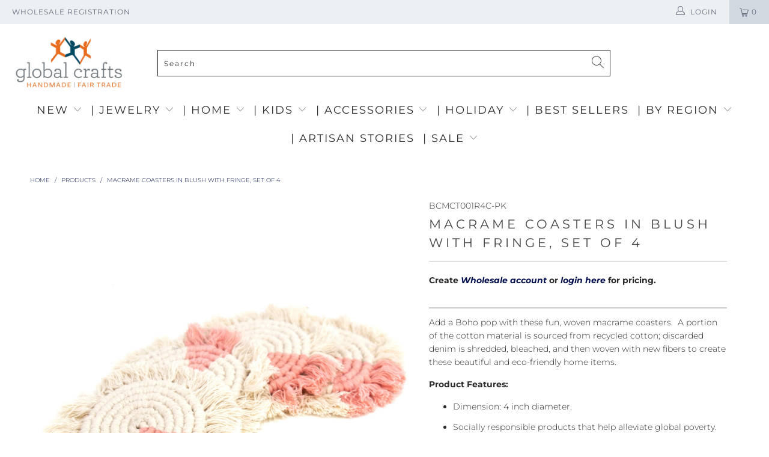

--- FILE ---
content_type: text/html; charset=utf-8
request_url: https://www.globalcraftsb2b.com/products/macrame-coasters-in-blush-with-fringe-set-of-4
body_size: 43974
content:


 <!DOCTYPE html>
<html lang="en"> <head> <meta charset="utf-8"> <meta http-equiv="cleartype" content="on"> <meta name="robots" content="index,follow"> <!-- Mobile Specific Metas --> <meta name="HandheldFriendly" content="True"> <meta name="MobileOptimized" content="320"> <meta name="viewport" content="width=device-width,initial-scale=1"> <meta name="theme-color" content="#ffffff"> <meta name="google-site-verification" content="0zfDmamuIT2pGJYrQMP8THtveJAyE77HZLf0JyOn7KM" /> <title>
      Macrame Coasters in Blush with fringe, Set of 4 - Global Crafts Wholesale</title> <link rel="preconnect dns-prefetch" href="https://fonts.shopifycdn.com" /> <link rel="preconnect dns-prefetch" href="https://cdn.shopify.com" /> <link rel="preconnect dns-prefetch" href="https://v.shopify.com" /> <link rel="preconnect dns-prefetch" href="https://cdn.shopifycloud.com" /> <link rel="preconnect dns-prefetch" href="https://productreviews.shopifycdn.com" /> <link rel="stylesheet" href="https://cdnjs.cloudflare.com/ajax/libs/fancybox/3.5.6/jquery.fancybox.css"> <!-- Stylesheets for Turbo 4.1.5 --> <link href="//www.globalcraftsb2b.com/cdn/shop/t/12/assets/styles.scss.css?v=182618893353760028181765290429" rel="stylesheet" type="text/css" media="all" /> <script>
      window.lazySizesConfig = window.lazySizesConfig || {};

      lazySizesConfig.expand = 300;
      lazySizesConfig.loadHidden = false;

      /*! lazysizes - v4.1.4 */
      !function(a,b){var c=b(a,a.document);a.lazySizes=c,"object"==typeof module&&module.exports&&(module.exports=c)}(window,function(a,b){"use strict";if(b.getElementsByClassName){var c,d,e=b.documentElement,f=a.Date,g=a.HTMLPictureElement,h="addEventListener",i="getAttribute",j=a[h],k=a.setTimeout,l=a.requestAnimationFrame||k,m=a.requestIdleCallback,n=/^picture$/i,o=["load","error","lazyincluded","_lazyloaded"],p={},q=Array.prototype.forEach,r=function(a,b){return p[b]||(p[b]=new RegExp("(\\s|^)"+b+"(\\s|$)")),p[b].test(a[i]("class")||"")&&p[b]},s=function(a,b){r(a,b)||a.setAttribute("class",(a[i]("class")||"").trim()+" "+b)},t=function(a,b){var c;(c=r(a,b))&&a.setAttribute("class",(a[i]("class")||"").replace(c," "))},u=function(a,b,c){var d=c?h:"removeEventListener";c&&u(a,b),o.forEach(function(c){a[d](c,b)})},v=function(a,d,e,f,g){var h=b.createEvent("Event");return e||(e={}),e.instance=c,h.initEvent(d,!f,!g),h.detail=e,a.dispatchEvent(h),h},w=function(b,c){var e;!g&&(e=a.picturefill||d.pf)?(c&&c.src&&!b[i]("srcset")&&b.setAttribute("srcset",c.src),e({reevaluate:!0,elements:[b]})):c&&c.src&&(b.src=c.src)},x=function(a,b){return(getComputedStyle(a,null)||{})[b]},y=function(a,b,c){for(c=c||a.offsetWidth;c<d.minSize&&b&&!a._lazysizesWidth;)c=b.offsetWidth,b=b.parentNode;return c},z=function(){var a,c,d=[],e=[],f=d,g=function(){var b=f;for(f=d.length?e:d,a=!0,c=!1;b.length;)b.shift()();a=!1},h=function(d,e){a&&!e?d.apply(this,arguments):(f.push(d),c||(c=!0,(b.hidden?k:l)(g)))};return h._lsFlush=g,h}(),A=function(a,b){return b?function(){z(a)}:function(){var b=this,c=arguments;z(function(){a.apply(b,c)})}},B=function(a){var b,c=0,e=d.throttleDelay,g=d.ricTimeout,h=function(){b=!1,c=f.now(),a()},i=m&&g>49?function(){m(h,{timeout:g}),g!==d.ricTimeout&&(g=d.ricTimeout)}:A(function(){k(h)},!0);return function(a){var d;(a=a===!0)&&(g=33),b||(b=!0,d=e-(f.now()-c),0>d&&(d=0),a||9>d?i():k(i,d))}},C=function(a){var b,c,d=99,e=function(){b=null,a()},g=function(){var a=f.now()-c;d>a?k(g,d-a):(m||e)(e)};return function(){c=f.now(),b||(b=k(g,d))}};!function(){var b,c={lazyClass:"lazyload",loadedClass:"lazyloaded",loadingClass:"lazyloading",preloadClass:"lazypreload",errorClass:"lazyerror",autosizesClass:"lazyautosizes",srcAttr:"data-src",srcsetAttr:"data-srcset",sizesAttr:"data-sizes",minSize:40,customMedia:{},init:!0,expFactor:1.5,hFac:.8,loadMode:2,loadHidden:!0,ricTimeout:0,throttleDelay:125};d=a.lazySizesConfig||a.lazysizesConfig||{};for(b in c)b in d||(d[b]=c[b]);a.lazySizesConfig=d,k(function(){d.init&&F()})}();var D=function(){var g,l,m,o,p,y,D,F,G,H,I,J,K,L,M=/^img$/i,N=/^iframe$/i,O="onscroll"in a&&!/(gle|ing)bot/.test(navigator.userAgent),P=0,Q=0,R=0,S=-1,T=function(a){R--,a&&a.target&&u(a.target,T),(!a||0>R||!a.target)&&(R=0)},U=function(a,c){var d,f=a,g="hidden"==x(b.body,"visibility")||"hidden"!=x(a.parentNode,"visibility")&&"hidden"!=x(a,"visibility");for(F-=c,I+=c,G-=c,H+=c;g&&(f=f.offsetParent)&&f!=b.body&&f!=e;)g=(x(f,"opacity")||1)>0,g&&"visible"!=x(f,"overflow")&&(d=f.getBoundingClientRect(),g=H>d.left&&G<d.right&&I>d.top-1&&F<d.bottom+1);return g},V=function(){var a,f,h,j,k,m,n,p,q,r=c.elements;if((o=d.loadMode)&&8>R&&(a=r.length)){f=0,S++,null==K&&("expand"in d||(d.expand=e.clientHeight>500&&e.clientWidth>500?500:370),J=d.expand,K=J*d.expFactor),K>Q&&1>R&&S>2&&o>2&&!b.hidden?(Q=K,S=0):Q=o>1&&S>1&&6>R?J:P;for(;a>f;f++)if(r[f]&&!r[f]._lazyRace)if(O)if((p=r[f][i]("data-expand"))&&(m=1*p)||(m=Q),q!==m&&(y=innerWidth+m*L,D=innerHeight+m,n=-1*m,q=m),h=r[f].getBoundingClientRect(),(I=h.bottom)>=n&&(F=h.top)<=D&&(H=h.right)>=n*L&&(G=h.left)<=y&&(I||H||G||F)&&(d.loadHidden||"hidden"!=x(r[f],"visibility"))&&(l&&3>R&&!p&&(3>o||4>S)||U(r[f],m))){if(ba(r[f]),k=!0,R>9)break}else!k&&l&&!j&&4>R&&4>S&&o>2&&(g[0]||d.preloadAfterLoad)&&(g[0]||!p&&(I||H||G||F||"auto"!=r[f][i](d.sizesAttr)))&&(j=g[0]||r[f]);else ba(r[f]);j&&!k&&ba(j)}},W=B(V),X=function(a){s(a.target,d.loadedClass),t(a.target,d.loadingClass),u(a.target,Z),v(a.target,"lazyloaded")},Y=A(X),Z=function(a){Y({target:a.target})},$=function(a,b){try{a.contentWindow.location.replace(b)}catch(c){a.src=b}},_=function(a){var b,c=a[i](d.srcsetAttr);(b=d.customMedia[a[i]("data-media")||a[i]("media")])&&a.setAttribute("media",b),c&&a.setAttribute("srcset",c)},aa=A(function(a,b,c,e,f){var g,h,j,l,o,p;(o=v(a,"lazybeforeunveil",b)).defaultPrevented||(e&&(c?s(a,d.autosizesClass):a.setAttribute("sizes",e)),h=a[i](d.srcsetAttr),g=a[i](d.srcAttr),f&&(j=a.parentNode,l=j&&n.test(j.nodeName||"")),p=b.firesLoad||"src"in a&&(h||g||l),o={target:a},p&&(u(a,T,!0),clearTimeout(m),m=k(T,2500),s(a,d.loadingClass),u(a,Z,!0)),l&&q.call(j.getElementsByTagName("source"),_),h?a.setAttribute("srcset",h):g&&!l&&(N.test(a.nodeName)?$(a,g):a.src=g),f&&(h||l)&&w(a,{src:g})),a._lazyRace&&delete a._lazyRace,t(a,d.lazyClass),z(function(){(!p||a.complete&&a.naturalWidth>1)&&(p?T(o):R--,X(o))},!0)}),ba=function(a){var b,c=M.test(a.nodeName),e=c&&(a[i](d.sizesAttr)||a[i]("sizes")),f="auto"==e;(!f&&l||!c||!a[i]("src")&&!a.srcset||a.complete||r(a,d.errorClass)||!r(a,d.lazyClass))&&(b=v(a,"lazyunveilread").detail,f&&E.updateElem(a,!0,a.offsetWidth),a._lazyRace=!0,R++,aa(a,b,f,e,c))},ca=function(){if(!l){if(f.now()-p<999)return void k(ca,999);var a=C(function(){d.loadMode=3,W()});l=!0,d.loadMode=3,W(),j("scroll",function(){3==d.loadMode&&(d.loadMode=2),a()},!0)}};return{_:function(){p=f.now(),c.elements=b.getElementsByClassName(d.lazyClass),g=b.getElementsByClassName(d.lazyClass+" "+d.preloadClass),L=d.hFac,j("scroll",W,!0),j("resize",W,!0),a.MutationObserver?new MutationObserver(W).observe(e,{childList:!0,subtree:!0,attributes:!0}):(e[h]("DOMNodeInserted",W,!0),e[h]("DOMAttrModified",W,!0),setInterval(W,999)),j("hashchange",W,!0),["focus","mouseover","click","load","transitionend","animationend","webkitAnimationEnd"].forEach(function(a){b[h](a,W,!0)}),/d$|^c/.test(b.readyState)?ca():(j("load",ca),b[h]("DOMContentLoaded",W),k(ca,2e4)),c.elements.length?(V(),z._lsFlush()):W()},checkElems:W,unveil:ba}}(),E=function(){var a,c=A(function(a,b,c,d){var e,f,g;if(a._lazysizesWidth=d,d+="px",a.setAttribute("sizes",d),n.test(b.nodeName||""))for(e=b.getElementsByTagName("source"),f=0,g=e.length;g>f;f++)e[f].setAttribute("sizes",d);c.detail.dataAttr||w(a,c.detail)}),e=function(a,b,d){var e,f=a.parentNode;f&&(d=y(a,f,d),e=v(a,"lazybeforesizes",{width:d,dataAttr:!!b}),e.defaultPrevented||(d=e.detail.width,d&&d!==a._lazysizesWidth&&c(a,f,e,d)))},f=function(){var b,c=a.length;if(c)for(b=0;c>b;b++)e(a[b])},g=C(f);return{_:function(){a=b.getElementsByClassName(d.autosizesClass),j("resize",g)},checkElems:g,updateElem:e}}(),F=function(){F.i||(F.i=!0,E._(),D._())};return c={cfg:d,autoSizer:E,loader:D,init:F,uP:w,aC:s,rC:t,hC:r,fire:v,gW:y,rAF:z}}});

      /*! lazysizes - v4.1.4 */
      !function(a,b){var c=function(){b(a.lazySizes),a.removeEventListener("lazyunveilread",c,!0)};b=b.bind(null,a,a.document),"object"==typeof module&&module.exports?b(require("lazysizes")):a.lazySizes?c():a.addEventListener("lazyunveilread",c,!0)}(window,function(a,b,c){"use strict";function d(){this.ratioElems=b.getElementsByClassName("lazyaspectratio"),this._setupEvents(),this.processImages()}if(a.addEventListener){var e,f,g,h=Array.prototype.forEach,i=/^picture$/i,j="data-aspectratio",k="img["+j+"]",l=function(b){return a.matchMedia?(l=function(a){return!a||(matchMedia(a)||{}).matches})(b):a.Modernizr&&Modernizr.mq?!b||Modernizr.mq(b):!b},m=c.aC,n=c.rC,o=c.cfg;d.prototype={_setupEvents:function(){var a=this,c=function(b){b.naturalWidth<36?a.addAspectRatio(b,!0):a.removeAspectRatio(b,!0)},d=function(){a.processImages()};b.addEventListener("load",function(a){a.target.getAttribute&&a.target.getAttribute(j)&&c(a.target)},!0),addEventListener("resize",function(){var b,d=function(){h.call(a.ratioElems,c)};return function(){clearTimeout(b),b=setTimeout(d,99)}}()),b.addEventListener("DOMContentLoaded",d),addEventListener("load",d)},processImages:function(a){var c,d;a||(a=b),c="length"in a&&!a.nodeName?a:a.querySelectorAll(k);for(d=0;d<c.length;d++)c[d].naturalWidth>36?this.removeAspectRatio(c[d]):this.addAspectRatio(c[d])},getSelectedRatio:function(a){var b,c,d,e,f,g=a.parentNode;if(g&&i.test(g.nodeName||""))for(d=g.getElementsByTagName("source"),b=0,c=d.length;c>b;b++)if(e=d[b].getAttribute("data-media")||d[b].getAttribute("media"),o.customMedia[e]&&(e=o.customMedia[e]),l(e)){f=d[b].getAttribute(j);break}return f||a.getAttribute(j)||""},parseRatio:function(){var a=/^\s*([+\d\.]+)(\s*[\/x]\s*([+\d\.]+))?\s*$/,b={};return function(c){var d;return!b[c]&&(d=c.match(a))&&(d[3]?b[c]=d[1]/d[3]:b[c]=1*d[1]),b[c]}}(),addAspectRatio:function(b,c){var d,e=b.offsetWidth,f=b.offsetHeight;return c||m(b,"lazyaspectratio"),36>e&&0>=f?void((e||f&&a.console)&&console.log("Define width or height of image, so we can calculate the other dimension")):(d=this.getSelectedRatio(b),d=this.parseRatio(d),void(d&&(e?b.style.height=e/d+"px":b.style.width=f*d+"px")))},removeAspectRatio:function(a){n(a,"lazyaspectratio"),a.style.height="",a.style.width="",a.removeAttribute(j)}},f=function(){g=a.jQuery||a.Zepto||a.shoestring||a.$,g&&g.fn&&!g.fn.imageRatio&&g.fn.filter&&g.fn.add&&g.fn.find?g.fn.imageRatio=function(){return e.processImages(this.find(k).add(this.filter(k))),this}:g=!1},f(),setTimeout(f),e=new d,a.imageRatio=e,"object"==typeof module&&module.exports?module.exports=e:"function"==typeof define&&define.amd&&define(e)}});

        /*! lazysizes - v4.1.5 */
        !function(a,b){var c=function(){b(a.lazySizes),a.removeEventListener("lazyunveilread",c,!0)};b=b.bind(null,a,a.document),"object"==typeof module&&module.exports?b(require("lazysizes")):a.lazySizes?c():a.addEventListener("lazyunveilread",c,!0)}(window,function(a,b,c){"use strict";if(a.addEventListener){var d=/\s+/g,e=/\s*\|\s+|\s+\|\s*/g,f=/^(.+?)(?:\s+\[\s*(.+?)\s*\])(?:\s+\[\s*(.+?)\s*\])?$/,g=/^\s*\(*\s*type\s*:\s*(.+?)\s*\)*\s*$/,h=/\(|\)|'/,i={contain:1,cover:1},j=function(a){var b=c.gW(a,a.parentNode);return(!a._lazysizesWidth||b>a._lazysizesWidth)&&(a._lazysizesWidth=b),a._lazysizesWidth},k=function(a){var b;return b=(getComputedStyle(a)||{getPropertyValue:function(){}}).getPropertyValue("background-size"),!i[b]&&i[a.style.backgroundSize]&&(b=a.style.backgroundSize),b},l=function(a,b){if(b){var c=b.match(g);c&&c[1]?a.setAttribute("type",c[1]):a.setAttribute("media",lazySizesConfig.customMedia[b]||b)}},m=function(a,c,g){var h=b.createElement("picture"),i=c.getAttribute(lazySizesConfig.sizesAttr),j=c.getAttribute("data-ratio"),k=c.getAttribute("data-optimumx");c._lazybgset&&c._lazybgset.parentNode==c&&c.removeChild(c._lazybgset),Object.defineProperty(g,"_lazybgset",{value:c,writable:!0}),Object.defineProperty(c,"_lazybgset",{value:h,writable:!0}),a=a.replace(d," ").split(e),h.style.display="none",g.className=lazySizesConfig.lazyClass,1!=a.length||i||(i="auto"),a.forEach(function(a){var c,d=b.createElement("source");i&&"auto"!=i&&d.setAttribute("sizes",i),(c=a.match(f))?(d.setAttribute(lazySizesConfig.srcsetAttr,c[1]),l(d,c[2]),l(d,c[3])):d.setAttribute(lazySizesConfig.srcsetAttr,a),h.appendChild(d)}),i&&(g.setAttribute(lazySizesConfig.sizesAttr,i),c.removeAttribute(lazySizesConfig.sizesAttr),c.removeAttribute("sizes")),k&&g.setAttribute("data-optimumx",k),j&&g.setAttribute("data-ratio",j),h.appendChild(g),c.appendChild(h)},n=function(a){if(a.target._lazybgset){var b=a.target,d=b._lazybgset,e=b.currentSrc||b.src;if(e){var f=c.fire(d,"bgsetproxy",{src:e,useSrc:h.test(e)?JSON.stringify(e):e});f.defaultPrevented||(d.style.backgroundImage="url("+f.detail.useSrc+")")}b._lazybgsetLoading&&(c.fire(d,"_lazyloaded",{},!1,!0),delete b._lazybgsetLoading)}};addEventListener("lazybeforeunveil",function(a){var d,e,f;!a.defaultPrevented&&(d=a.target.getAttribute("data-bgset"))&&(f=a.target,e=b.createElement("img"),e.alt="",e._lazybgsetLoading=!0,a.detail.firesLoad=!0,m(d,f,e),setTimeout(function(){c.loader.unveil(e),c.rAF(function(){c.fire(e,"_lazyloaded",{},!0,!0),e.complete&&n({target:e})})}))}),b.addEventListener("load",n,!0),a.addEventListener("lazybeforesizes",function(a){if(a.detail.instance==c&&a.target._lazybgset&&a.detail.dataAttr){var b=a.target._lazybgset,d=k(b);i[d]&&(a.target._lazysizesParentFit=d,c.rAF(function(){a.target.setAttribute("data-parent-fit",d),a.target._lazysizesParentFit&&delete a.target._lazysizesParentFit}))}},!0),b.documentElement.addEventListener("lazybeforesizes",function(a){!a.defaultPrevented&&a.target._lazybgset&&a.detail.instance==c&&(a.detail.width=j(a.target._lazybgset))})}});</script> <meta name="description" content="Add a Boho pop with these fun, woven macrame coasters.  A portion of the cotton material is sourced from recycled cotton; discarded denim is shredded, bleached, and then woven with new fibers to create these beautiful and eco-friendly home items.  Product Features: Dimension: 4 inch diameter. Socially responsible produ" /> <link rel="shortcut icon" type="image/x-icon" href="//www.globalcraftsb2b.com/cdn/shop/files/fav1_180x180.png?v=1613690493"> <link rel="apple-touch-icon" href="//www.globalcraftsb2b.com/cdn/shop/files/fav1_180x180.png?v=1613690493"/> <link rel="apple-touch-icon" sizes="57x57" href="//www.globalcraftsb2b.com/cdn/shop/files/fav1_57x57.png?v=1613690493"/> <link rel="apple-touch-icon" sizes="60x60" href="//www.globalcraftsb2b.com/cdn/shop/files/fav1_60x60.png?v=1613690493"/> <link rel="apple-touch-icon" sizes="72x72" href="//www.globalcraftsb2b.com/cdn/shop/files/fav1_72x72.png?v=1613690493"/> <link rel="apple-touch-icon" sizes="76x76" href="//www.globalcraftsb2b.com/cdn/shop/files/fav1_76x76.png?v=1613690493"/> <link rel="apple-touch-icon" sizes="114x114" href="//www.globalcraftsb2b.com/cdn/shop/files/fav1_114x114.png?v=1613690493"/> <link rel="apple-touch-icon" sizes="180x180" href="//www.globalcraftsb2b.com/cdn/shop/files/fav1_180x180.png?v=1613690493"/> <link rel="apple-touch-icon" sizes="228x228" href="//www.globalcraftsb2b.com/cdn/shop/files/fav1_228x228.png?v=1613690493"/> <link rel="canonical" href="https://www.globalcraftsb2b.com/products/macrame-coasters-in-blush-with-fringe-set-of-4" /> <script>window.performance && window.performance.mark && window.performance.mark('shopify.content_for_header.start');</script><meta id="shopify-digital-wallet" name="shopify-digital-wallet" content="/6920142921/digital_wallets/dialog">
<meta name="shopify-checkout-api-token" content="318120b626a1505c765eb99936d2060e">
<meta id="in-context-paypal-metadata" data-shop-id="6920142921" data-venmo-supported="false" data-environment="production" data-locale="en_US" data-paypal-v4="true" data-currency="USD">
<link rel="alternate" type="application/json+oembed" href="https://www.globalcraftsb2b.com/products/macrame-coasters-in-blush-with-fringe-set-of-4.oembed">
<script async="async" src="/checkouts/internal/preloads.js?locale=en-US"></script>
<link rel="preconnect" href="https://shop.app" crossorigin="anonymous">
<script async="async" src="https://shop.app/checkouts/internal/preloads.js?locale=en-US&shop_id=6920142921" crossorigin="anonymous"></script>
<script id="shopify-features" type="application/json">{"accessToken":"318120b626a1505c765eb99936d2060e","betas":["rich-media-storefront-analytics"],"domain":"www.globalcraftsb2b.com","predictiveSearch":true,"shopId":6920142921,"locale":"en"}</script>
<script>var Shopify = Shopify || {};
Shopify.shop = "globalcraftsb2b-com.myshopify.com";
Shopify.locale = "en";
Shopify.currency = {"active":"USD","rate":"1.0"};
Shopify.country = "US";
Shopify.theme = {"name":"Global Crafts Theme 07-17-22","id":134105858293,"schema_name":"Turbo","schema_version":"4.1.5","theme_store_id":null,"role":"main"};
Shopify.theme.handle = "null";
Shopify.theme.style = {"id":null,"handle":null};
Shopify.cdnHost = "www.globalcraftsb2b.com/cdn";
Shopify.routes = Shopify.routes || {};
Shopify.routes.root = "/";</script>
<script type="module">!function(o){(o.Shopify=o.Shopify||{}).modules=!0}(window);</script>
<script>!function(o){function n(){var o=[];function n(){o.push(Array.prototype.slice.apply(arguments))}return n.q=o,n}var t=o.Shopify=o.Shopify||{};t.loadFeatures=n(),t.autoloadFeatures=n()}(window);</script>
<script>
  window.ShopifyPay = window.ShopifyPay || {};
  window.ShopifyPay.apiHost = "shop.app\/pay";
  window.ShopifyPay.redirectState = null;
</script>
<script id="shop-js-analytics" type="application/json">{"pageType":"product"}</script>
<script defer="defer" async type="module" src="//www.globalcraftsb2b.com/cdn/shopifycloud/shop-js/modules/v2/client.init-shop-cart-sync_BT-GjEfc.en.esm.js"></script>
<script defer="defer" async type="module" src="//www.globalcraftsb2b.com/cdn/shopifycloud/shop-js/modules/v2/chunk.common_D58fp_Oc.esm.js"></script>
<script defer="defer" async type="module" src="//www.globalcraftsb2b.com/cdn/shopifycloud/shop-js/modules/v2/chunk.modal_xMitdFEc.esm.js"></script>
<script type="module">
  await import("//www.globalcraftsb2b.com/cdn/shopifycloud/shop-js/modules/v2/client.init-shop-cart-sync_BT-GjEfc.en.esm.js");
await import("//www.globalcraftsb2b.com/cdn/shopifycloud/shop-js/modules/v2/chunk.common_D58fp_Oc.esm.js");
await import("//www.globalcraftsb2b.com/cdn/shopifycloud/shop-js/modules/v2/chunk.modal_xMitdFEc.esm.js");

  window.Shopify.SignInWithShop?.initShopCartSync?.({"fedCMEnabled":true,"windoidEnabled":true});

</script>
<script>
  window.Shopify = window.Shopify || {};
  if (!window.Shopify.featureAssets) window.Shopify.featureAssets = {};
  window.Shopify.featureAssets['shop-js'] = {"shop-cart-sync":["modules/v2/client.shop-cart-sync_DZOKe7Ll.en.esm.js","modules/v2/chunk.common_D58fp_Oc.esm.js","modules/v2/chunk.modal_xMitdFEc.esm.js"],"init-fed-cm":["modules/v2/client.init-fed-cm_B6oLuCjv.en.esm.js","modules/v2/chunk.common_D58fp_Oc.esm.js","modules/v2/chunk.modal_xMitdFEc.esm.js"],"shop-cash-offers":["modules/v2/client.shop-cash-offers_D2sdYoxE.en.esm.js","modules/v2/chunk.common_D58fp_Oc.esm.js","modules/v2/chunk.modal_xMitdFEc.esm.js"],"shop-login-button":["modules/v2/client.shop-login-button_QeVjl5Y3.en.esm.js","modules/v2/chunk.common_D58fp_Oc.esm.js","modules/v2/chunk.modal_xMitdFEc.esm.js"],"pay-button":["modules/v2/client.pay-button_DXTOsIq6.en.esm.js","modules/v2/chunk.common_D58fp_Oc.esm.js","modules/v2/chunk.modal_xMitdFEc.esm.js"],"shop-button":["modules/v2/client.shop-button_DQZHx9pm.en.esm.js","modules/v2/chunk.common_D58fp_Oc.esm.js","modules/v2/chunk.modal_xMitdFEc.esm.js"],"avatar":["modules/v2/client.avatar_BTnouDA3.en.esm.js"],"init-windoid":["modules/v2/client.init-windoid_CR1B-cfM.en.esm.js","modules/v2/chunk.common_D58fp_Oc.esm.js","modules/v2/chunk.modal_xMitdFEc.esm.js"],"init-shop-for-new-customer-accounts":["modules/v2/client.init-shop-for-new-customer-accounts_C_vY_xzh.en.esm.js","modules/v2/client.shop-login-button_QeVjl5Y3.en.esm.js","modules/v2/chunk.common_D58fp_Oc.esm.js","modules/v2/chunk.modal_xMitdFEc.esm.js"],"init-shop-email-lookup-coordinator":["modules/v2/client.init-shop-email-lookup-coordinator_BI7n9ZSv.en.esm.js","modules/v2/chunk.common_D58fp_Oc.esm.js","modules/v2/chunk.modal_xMitdFEc.esm.js"],"init-shop-cart-sync":["modules/v2/client.init-shop-cart-sync_BT-GjEfc.en.esm.js","modules/v2/chunk.common_D58fp_Oc.esm.js","modules/v2/chunk.modal_xMitdFEc.esm.js"],"shop-toast-manager":["modules/v2/client.shop-toast-manager_DiYdP3xc.en.esm.js","modules/v2/chunk.common_D58fp_Oc.esm.js","modules/v2/chunk.modal_xMitdFEc.esm.js"],"init-customer-accounts":["modules/v2/client.init-customer-accounts_D9ZNqS-Q.en.esm.js","modules/v2/client.shop-login-button_QeVjl5Y3.en.esm.js","modules/v2/chunk.common_D58fp_Oc.esm.js","modules/v2/chunk.modal_xMitdFEc.esm.js"],"init-customer-accounts-sign-up":["modules/v2/client.init-customer-accounts-sign-up_iGw4briv.en.esm.js","modules/v2/client.shop-login-button_QeVjl5Y3.en.esm.js","modules/v2/chunk.common_D58fp_Oc.esm.js","modules/v2/chunk.modal_xMitdFEc.esm.js"],"shop-follow-button":["modules/v2/client.shop-follow-button_CqMgW2wH.en.esm.js","modules/v2/chunk.common_D58fp_Oc.esm.js","modules/v2/chunk.modal_xMitdFEc.esm.js"],"checkout-modal":["modules/v2/client.checkout-modal_xHeaAweL.en.esm.js","modules/v2/chunk.common_D58fp_Oc.esm.js","modules/v2/chunk.modal_xMitdFEc.esm.js"],"shop-login":["modules/v2/client.shop-login_D91U-Q7h.en.esm.js","modules/v2/chunk.common_D58fp_Oc.esm.js","modules/v2/chunk.modal_xMitdFEc.esm.js"],"lead-capture":["modules/v2/client.lead-capture_BJmE1dJe.en.esm.js","modules/v2/chunk.common_D58fp_Oc.esm.js","modules/v2/chunk.modal_xMitdFEc.esm.js"],"payment-terms":["modules/v2/client.payment-terms_Ci9AEqFq.en.esm.js","modules/v2/chunk.common_D58fp_Oc.esm.js","modules/v2/chunk.modal_xMitdFEc.esm.js"]};
</script>
<script>(function() {
  var isLoaded = false;
  function asyncLoad() {
    if (isLoaded) return;
    isLoaded = true;
    var urls = ["https:\/\/widgetic.com\/sdk\/sdk.js?shop=globalcraftsb2b-com.myshopify.com","https:\/\/customer-first-focus.b-cdn.net\/cffPCLoader_min.js?shop=globalcraftsb2b-com.myshopify.com"];
    for (var i = 0; i <urls.length; i++) {
      var s = document.createElement('script');
      s.type = 'text/javascript';
      s.async = true;
      s.src = urls[i];
      var x = document.getElementsByTagName('script')[0];
      x.parentNode.insertBefore(s, x);
    }
  };
  if(window.attachEvent) {
    window.attachEvent('onload', asyncLoad);
  } else {
    window.addEventListener('load', asyncLoad, false);
  }
})();</script>
<script id="__st">var __st={"a":6920142921,"offset":-18000,"reqid":"a3a7cfe7-d1d7-45a5-92ad-53bb13442c29-1769397640","pageurl":"www.globalcraftsb2b.com\/products\/macrame-coasters-in-blush-with-fringe-set-of-4","u":"37624bd8bef7","p":"product","rtyp":"product","rid":7620575035637};</script>
<script>window.ShopifyPaypalV4VisibilityTracking = true;</script>
<script id="captcha-bootstrap">!function(){'use strict';const t='contact',e='account',n='new_comment',o=[[t,t],['blogs',n],['comments',n],[t,'customer']],c=[[e,'customer_login'],[e,'guest_login'],[e,'recover_customer_password'],[e,'create_customer']],r=t=>t.map((([t,e])=>`form[action*='/${t}']:not([data-nocaptcha='true']) input[name='form_type'][value='${e}']`)).join(','),a=t=>()=>t?[...document.querySelectorAll(t)].map((t=>t.form)):[];function s(){const t=[...o],e=r(t);return a(e)}const i='password',u='form_key',d=['recaptcha-v3-token','g-recaptcha-response','h-captcha-response',i],f=()=>{try{return window.sessionStorage}catch{return}},m='__shopify_v',_=t=>t.elements[u];function p(t,e,n=!1){try{const o=window.sessionStorage,c=JSON.parse(o.getItem(e)),{data:r}=function(t){const{data:e,action:n}=t;return t[m]||n?{data:e,action:n}:{data:t,action:n}}(c);for(const[e,n]of Object.entries(r))t.elements[e]&&(t.elements[e].value=n);n&&o.removeItem(e)}catch(o){console.error('form repopulation failed',{error:o})}}const l='form_type',E='cptcha';function T(t){t.dataset[E]=!0}const w=window,h=w.document,L='Shopify',v='ce_forms',y='captcha';let A=!1;((t,e)=>{const n=(g='f06e6c50-85a8-45c8-87d0-21a2b65856fe',I='https://cdn.shopify.com/shopifycloud/storefront-forms-hcaptcha/ce_storefront_forms_captcha_hcaptcha.v1.5.2.iife.js',D={infoText:'Protected by hCaptcha',privacyText:'Privacy',termsText:'Terms'},(t,e,n)=>{const o=w[L][v],c=o.bindForm;if(c)return c(t,g,e,D).then(n);var r;o.q.push([[t,g,e,D],n]),r=I,A||(h.body.append(Object.assign(h.createElement('script'),{id:'captcha-provider',async:!0,src:r})),A=!0)});var g,I,D;w[L]=w[L]||{},w[L][v]=w[L][v]||{},w[L][v].q=[],w[L][y]=w[L][y]||{},w[L][y].protect=function(t,e){n(t,void 0,e),T(t)},Object.freeze(w[L][y]),function(t,e,n,w,h,L){const[v,y,A,g]=function(t,e,n){const i=e?o:[],u=t?c:[],d=[...i,...u],f=r(d),m=r(i),_=r(d.filter((([t,e])=>n.includes(e))));return[a(f),a(m),a(_),s()]}(w,h,L),I=t=>{const e=t.target;return e instanceof HTMLFormElement?e:e&&e.form},D=t=>v().includes(t);t.addEventListener('submit',(t=>{const e=I(t);if(!e)return;const n=D(e)&&!e.dataset.hcaptchaBound&&!e.dataset.recaptchaBound,o=_(e),c=g().includes(e)&&(!o||!o.value);(n||c)&&t.preventDefault(),c&&!n&&(function(t){try{if(!f())return;!function(t){const e=f();if(!e)return;const n=_(t);if(!n)return;const o=n.value;o&&e.removeItem(o)}(t);const e=Array.from(Array(32),(()=>Math.random().toString(36)[2])).join('');!function(t,e){_(t)||t.append(Object.assign(document.createElement('input'),{type:'hidden',name:u})),t.elements[u].value=e}(t,e),function(t,e){const n=f();if(!n)return;const o=[...t.querySelectorAll(`input[type='${i}']`)].map((({name:t})=>t)),c=[...d,...o],r={};for(const[a,s]of new FormData(t).entries())c.includes(a)||(r[a]=s);n.setItem(e,JSON.stringify({[m]:1,action:t.action,data:r}))}(t,e)}catch(e){console.error('failed to persist form',e)}}(e),e.submit())}));const S=(t,e)=>{t&&!t.dataset[E]&&(n(t,e.some((e=>e===t))),T(t))};for(const o of['focusin','change'])t.addEventListener(o,(t=>{const e=I(t);D(e)&&S(e,y())}));const B=e.get('form_key'),M=e.get(l),P=B&&M;t.addEventListener('DOMContentLoaded',(()=>{const t=y();if(P)for(const e of t)e.elements[l].value===M&&p(e,B);[...new Set([...A(),...v().filter((t=>'true'===t.dataset.shopifyCaptcha))])].forEach((e=>S(e,t)))}))}(h,new URLSearchParams(w.location.search),n,t,e,['guest_login'])})(!0,!0)}();</script>
<script integrity="sha256-4kQ18oKyAcykRKYeNunJcIwy7WH5gtpwJnB7kiuLZ1E=" data-source-attribution="shopify.loadfeatures" defer="defer" src="//www.globalcraftsb2b.com/cdn/shopifycloud/storefront/assets/storefront/load_feature-a0a9edcb.js" crossorigin="anonymous"></script>
<script crossorigin="anonymous" defer="defer" src="//www.globalcraftsb2b.com/cdn/shopifycloud/storefront/assets/shopify_pay/storefront-65b4c6d7.js?v=20250812"></script>
<script data-source-attribution="shopify.dynamic_checkout.dynamic.init">var Shopify=Shopify||{};Shopify.PaymentButton=Shopify.PaymentButton||{isStorefrontPortableWallets:!0,init:function(){window.Shopify.PaymentButton.init=function(){};var t=document.createElement("script");t.src="https://www.globalcraftsb2b.com/cdn/shopifycloud/portable-wallets/latest/portable-wallets.en.js",t.type="module",document.head.appendChild(t)}};
</script>
<script data-source-attribution="shopify.dynamic_checkout.buyer_consent">
  function portableWalletsHideBuyerConsent(e){var t=document.getElementById("shopify-buyer-consent"),n=document.getElementById("shopify-subscription-policy-button");t&&n&&(t.classList.add("hidden"),t.setAttribute("aria-hidden","true"),n.removeEventListener("click",e))}function portableWalletsShowBuyerConsent(e){var t=document.getElementById("shopify-buyer-consent"),n=document.getElementById("shopify-subscription-policy-button");t&&n&&(t.classList.remove("hidden"),t.removeAttribute("aria-hidden"),n.addEventListener("click",e))}window.Shopify?.PaymentButton&&(window.Shopify.PaymentButton.hideBuyerConsent=portableWalletsHideBuyerConsent,window.Shopify.PaymentButton.showBuyerConsent=portableWalletsShowBuyerConsent);
</script>
<script data-source-attribution="shopify.dynamic_checkout.cart.bootstrap">document.addEventListener("DOMContentLoaded",(function(){function t(){return document.querySelector("shopify-accelerated-checkout-cart, shopify-accelerated-checkout")}if(t())Shopify.PaymentButton.init();else{new MutationObserver((function(e,n){t()&&(Shopify.PaymentButton.init(),n.disconnect())})).observe(document.body,{childList:!0,subtree:!0})}}));
</script>
<link id="shopify-accelerated-checkout-styles" rel="stylesheet" media="screen" href="https://www.globalcraftsb2b.com/cdn/shopifycloud/portable-wallets/latest/accelerated-checkout-backwards-compat.css" crossorigin="anonymous">
<style id="shopify-accelerated-checkout-cart">
        #shopify-buyer-consent {
  margin-top: 1em;
  display: inline-block;
  width: 100%;
}

#shopify-buyer-consent.hidden {
  display: none;
}

#shopify-subscription-policy-button {
  background: none;
  border: none;
  padding: 0;
  text-decoration: underline;
  font-size: inherit;
  cursor: pointer;
}

#shopify-subscription-policy-button::before {
  box-shadow: none;
}

      </style>

<script>window.performance && window.performance.mark && window.performance.mark('shopify.content_for_header.end');</script>

    

<meta name="author" content="Global Crafts Wholesale">
<meta property="og:url" content="https://www.globalcraftsb2b.com/products/macrame-coasters-in-blush-with-fringe-set-of-4">
<meta property="og:site_name" content="Global Crafts Wholesale"> <meta property="og:type" content="product"> <meta property="og:title" content="Macrame Coasters in Blush with fringe, Set of 4"> <meta property="og:image" content="https://www.globalcraftsb2b.com/cdn/shop/products/f54e62dd-c33f-4261-ab23-b98c62096a89_600x.jpg?v=1651172528"> <meta property="og:image:secure_url" content="https://www.globalcraftsb2b.com/cdn/shop/products/f54e62dd-c33f-4261-ab23-b98c62096a89_600x.jpg?v=1651172528"> <meta property="og:image:width" content="2000"> <meta property="og:image:height" content="2000"> <meta property="og:image:alt" content="Macrame Coasters in Blush with fringe, Set of 4"> <meta property="og:image" content="https://www.globalcraftsb2b.com/cdn/shop/products/8b747958-e2ae-4102-842f-f31e5716d189_600x.jpg?v=1651172528"> <meta property="og:image:secure_url" content="https://www.globalcraftsb2b.com/cdn/shop/products/8b747958-e2ae-4102-842f-f31e5716d189_600x.jpg?v=1651172528"> <meta property="og:image:width" content="2000"> <meta property="og:image:height" content="2000"> <meta property="og:image:alt" content="Macrame Coasters in Blush with fringe, Set of 4"> <meta property="og:image" content="https://www.globalcraftsb2b.com/cdn/shop/products/6bdb7a2d-cbe4-4dfc-8c64-bf5d4af7000c_600x.jpg?v=1651172528"> <meta property="og:image:secure_url" content="https://www.globalcraftsb2b.com/cdn/shop/products/6bdb7a2d-cbe4-4dfc-8c64-bf5d4af7000c_600x.jpg?v=1651172528"> <meta property="og:image:width" content="2000"> <meta property="og:image:height" content="2000"> <meta property="og:image:alt" content="Macrame Coasters in Blush with fringe, Set of 4"> <meta property="product:price:amount" content="12.50"> <meta property="product:price:currency" content="USD"> <meta property="og:description" content="Add a Boho pop with these fun, woven macrame coasters.  A portion of the cotton material is sourced from recycled cotton; discarded denim is shredded, bleached, and then woven with new fibers to create these beautiful and eco-friendly home items.  Product Features: Dimension: 4 inch diameter. Socially responsible produ"> <meta name="twitter:site" content="@globalcrafts">

<meta name="twitter:card" content="summary"> <meta name="twitter:title" content="Macrame Coasters in Blush with fringe, Set of 4"> <meta name="twitter:description" content="Add a Boho pop with these fun, woven macrame coasters.  A portion of the cotton material is sourced from recycled cotton; discarded denim is shredded, bleached, and then woven with new fibers to create these beautiful and eco-friendly home items.  Product Features: Dimension: 4 inch diameter. Socially responsible products that help alleviate global poverty. Hand-woven by women artisans. Fair Trade is an alternative business model that values safe workplaces, fair wages and community investment. Artisan Story:​​This group is located in the impoverished city of New Delhi and they work with Indian artisans across the country.  They are making a huge impact by employing workers at fair wages and offering safe, clean working conditions.   Some of the production happens in New Delhi, while other products are crafted in homes in remote villages.  This provides opportunities to women who otherwise would not have"> <meta name="twitter:image" content="https://www.globalcraftsb2b.com/cdn/shop/products/f54e62dd-c33f-4261-ab23-b98c62096a89_240x.jpg?v=1651172528"> <meta name="twitter:image:width" content="240"> <meta name="twitter:image:height" content="240"> <meta name="twitter:image:alt" content="Macrame Coasters in Blush with fringe, Set of 4"><link href="https://monorail-edge.shopifysvc.com" rel="dns-prefetch">
<script>(function(){if ("sendBeacon" in navigator && "performance" in window) {try {var session_token_from_headers = performance.getEntriesByType('navigation')[0].serverTiming.find(x => x.name == '_s').description;} catch {var session_token_from_headers = undefined;}var session_cookie_matches = document.cookie.match(/_shopify_s=([^;]*)/);var session_token_from_cookie = session_cookie_matches && session_cookie_matches.length === 2 ? session_cookie_matches[1] : "";var session_token = session_token_from_headers || session_token_from_cookie || "";function handle_abandonment_event(e) {var entries = performance.getEntries().filter(function(entry) {return /monorail-edge.shopifysvc.com/.test(entry.name);});if (!window.abandonment_tracked && entries.length === 0) {window.abandonment_tracked = true;var currentMs = Date.now();var navigation_start = performance.timing.navigationStart;var payload = {shop_id: 6920142921,url: window.location.href,navigation_start,duration: currentMs - navigation_start,session_token,page_type: "product"};window.navigator.sendBeacon("https://monorail-edge.shopifysvc.com/v1/produce", JSON.stringify({schema_id: "online_store_buyer_site_abandonment/1.1",payload: payload,metadata: {event_created_at_ms: currentMs,event_sent_at_ms: currentMs}}));}}window.addEventListener('pagehide', handle_abandonment_event);}}());</script>
<script id="web-pixels-manager-setup">(function e(e,d,r,n,o){if(void 0===o&&(o={}),!Boolean(null===(a=null===(i=window.Shopify)||void 0===i?void 0:i.analytics)||void 0===a?void 0:a.replayQueue)){var i,a;window.Shopify=window.Shopify||{};var t=window.Shopify;t.analytics=t.analytics||{};var s=t.analytics;s.replayQueue=[],s.publish=function(e,d,r){return s.replayQueue.push([e,d,r]),!0};try{self.performance.mark("wpm:start")}catch(e){}var l=function(){var e={modern:/Edge?\/(1{2}[4-9]|1[2-9]\d|[2-9]\d{2}|\d{4,})\.\d+(\.\d+|)|Firefox\/(1{2}[4-9]|1[2-9]\d|[2-9]\d{2}|\d{4,})\.\d+(\.\d+|)|Chrom(ium|e)\/(9{2}|\d{3,})\.\d+(\.\d+|)|(Maci|X1{2}).+ Version\/(15\.\d+|(1[6-9]|[2-9]\d|\d{3,})\.\d+)([,.]\d+|)( \(\w+\)|)( Mobile\/\w+|) Safari\/|Chrome.+OPR\/(9{2}|\d{3,})\.\d+\.\d+|(CPU[ +]OS|iPhone[ +]OS|CPU[ +]iPhone|CPU IPhone OS|CPU iPad OS)[ +]+(15[._]\d+|(1[6-9]|[2-9]\d|\d{3,})[._]\d+)([._]\d+|)|Android:?[ /-](13[3-9]|1[4-9]\d|[2-9]\d{2}|\d{4,})(\.\d+|)(\.\d+|)|Android.+Firefox\/(13[5-9]|1[4-9]\d|[2-9]\d{2}|\d{4,})\.\d+(\.\d+|)|Android.+Chrom(ium|e)\/(13[3-9]|1[4-9]\d|[2-9]\d{2}|\d{4,})\.\d+(\.\d+|)|SamsungBrowser\/([2-9]\d|\d{3,})\.\d+/,legacy:/Edge?\/(1[6-9]|[2-9]\d|\d{3,})\.\d+(\.\d+|)|Firefox\/(5[4-9]|[6-9]\d|\d{3,})\.\d+(\.\d+|)|Chrom(ium|e)\/(5[1-9]|[6-9]\d|\d{3,})\.\d+(\.\d+|)([\d.]+$|.*Safari\/(?![\d.]+ Edge\/[\d.]+$))|(Maci|X1{2}).+ Version\/(10\.\d+|(1[1-9]|[2-9]\d|\d{3,})\.\d+)([,.]\d+|)( \(\w+\)|)( Mobile\/\w+|) Safari\/|Chrome.+OPR\/(3[89]|[4-9]\d|\d{3,})\.\d+\.\d+|(CPU[ +]OS|iPhone[ +]OS|CPU[ +]iPhone|CPU IPhone OS|CPU iPad OS)[ +]+(10[._]\d+|(1[1-9]|[2-9]\d|\d{3,})[._]\d+)([._]\d+|)|Android:?[ /-](13[3-9]|1[4-9]\d|[2-9]\d{2}|\d{4,})(\.\d+|)(\.\d+|)|Mobile Safari.+OPR\/([89]\d|\d{3,})\.\d+\.\d+|Android.+Firefox\/(13[5-9]|1[4-9]\d|[2-9]\d{2}|\d{4,})\.\d+(\.\d+|)|Android.+Chrom(ium|e)\/(13[3-9]|1[4-9]\d|[2-9]\d{2}|\d{4,})\.\d+(\.\d+|)|Android.+(UC? ?Browser|UCWEB|U3)[ /]?(15\.([5-9]|\d{2,})|(1[6-9]|[2-9]\d|\d{3,})\.\d+)\.\d+|SamsungBrowser\/(5\.\d+|([6-9]|\d{2,})\.\d+)|Android.+MQ{2}Browser\/(14(\.(9|\d{2,})|)|(1[5-9]|[2-9]\d|\d{3,})(\.\d+|))(\.\d+|)|K[Aa][Ii]OS\/(3\.\d+|([4-9]|\d{2,})\.\d+)(\.\d+|)/},d=e.modern,r=e.legacy,n=navigator.userAgent;return n.match(d)?"modern":n.match(r)?"legacy":"unknown"}(),u="modern"===l?"modern":"legacy",c=(null!=n?n:{modern:"",legacy:""})[u],f=function(e){return[e.baseUrl,"/wpm","/b",e.hashVersion,"modern"===e.buildTarget?"m":"l",".js"].join("")}({baseUrl:d,hashVersion:r,buildTarget:u}),m=function(e){var d=e.version,r=e.bundleTarget,n=e.surface,o=e.pageUrl,i=e.monorailEndpoint;return{emit:function(e){var a=e.status,t=e.errorMsg,s=(new Date).getTime(),l=JSON.stringify({metadata:{event_sent_at_ms:s},events:[{schema_id:"web_pixels_manager_load/3.1",payload:{version:d,bundle_target:r,page_url:o,status:a,surface:n,error_msg:t},metadata:{event_created_at_ms:s}}]});if(!i)return console&&console.warn&&console.warn("[Web Pixels Manager] No Monorail endpoint provided, skipping logging."),!1;try{return self.navigator.sendBeacon.bind(self.navigator)(i,l)}catch(e){}var u=new XMLHttpRequest;try{return u.open("POST",i,!0),u.setRequestHeader("Content-Type","text/plain"),u.send(l),!0}catch(e){return console&&console.warn&&console.warn("[Web Pixels Manager] Got an unhandled error while logging to Monorail."),!1}}}}({version:r,bundleTarget:l,surface:e.surface,pageUrl:self.location.href,monorailEndpoint:e.monorailEndpoint});try{o.browserTarget=l,function(e){var d=e.src,r=e.async,n=void 0===r||r,o=e.onload,i=e.onerror,a=e.sri,t=e.scriptDataAttributes,s=void 0===t?{}:t,l=document.createElement("script"),u=document.querySelector("head"),c=document.querySelector("body");if(l.async=n,l.src=d,a&&(l.integrity=a,l.crossOrigin="anonymous"),s)for(var f in s)if(Object.prototype.hasOwnProperty.call(s,f))try{l.dataset[f]=s[f]}catch(e){}if(o&&l.addEventListener("load",o),i&&l.addEventListener("error",i),u)u.appendChild(l);else{if(!c)throw new Error("Did not find a head or body element to append the script");c.appendChild(l)}}({src:f,async:!0,onload:function(){if(!function(){var e,d;return Boolean(null===(d=null===(e=window.Shopify)||void 0===e?void 0:e.analytics)||void 0===d?void 0:d.initialized)}()){var d=window.webPixelsManager.init(e)||void 0;if(d){var r=window.Shopify.analytics;r.replayQueue.forEach((function(e){var r=e[0],n=e[1],o=e[2];d.publishCustomEvent(r,n,o)})),r.replayQueue=[],r.publish=d.publishCustomEvent,r.visitor=d.visitor,r.initialized=!0}}},onerror:function(){return m.emit({status:"failed",errorMsg:"".concat(f," has failed to load")})},sri:function(e){var d=/^sha384-[A-Za-z0-9+/=]+$/;return"string"==typeof e&&d.test(e)}(c)?c:"",scriptDataAttributes:o}),m.emit({status:"loading"})}catch(e){m.emit({status:"failed",errorMsg:(null==e?void 0:e.message)||"Unknown error"})}}})({shopId: 6920142921,storefrontBaseUrl: "https://www.globalcraftsb2b.com",extensionsBaseUrl: "https://extensions.shopifycdn.com/cdn/shopifycloud/web-pixels-manager",monorailEndpoint: "https://monorail-edge.shopifysvc.com/unstable/produce_batch",surface: "storefront-renderer",enabledBetaFlags: ["2dca8a86"],webPixelsConfigList: [{"id":"497844469","configuration":"{\"config\":\"{\\\"pixel_id\\\":\\\"G-KR0HNW1D0D\\\",\\\"gtag_events\\\":[{\\\"type\\\":\\\"purchase\\\",\\\"action_label\\\":\\\"G-KR0HNW1D0D\\\"},{\\\"type\\\":\\\"page_view\\\",\\\"action_label\\\":\\\"G-KR0HNW1D0D\\\"},{\\\"type\\\":\\\"view_item\\\",\\\"action_label\\\":\\\"G-KR0HNW1D0D\\\"},{\\\"type\\\":\\\"search\\\",\\\"action_label\\\":\\\"G-KR0HNW1D0D\\\"},{\\\"type\\\":\\\"add_to_cart\\\",\\\"action_label\\\":\\\"G-KR0HNW1D0D\\\"},{\\\"type\\\":\\\"begin_checkout\\\",\\\"action_label\\\":\\\"G-KR0HNW1D0D\\\"},{\\\"type\\\":\\\"add_payment_info\\\",\\\"action_label\\\":\\\"G-KR0HNW1D0D\\\"}],\\\"enable_monitoring_mode\\\":false}\"}","eventPayloadVersion":"v1","runtimeContext":"OPEN","scriptVersion":"b2a88bafab3e21179ed38636efcd8a93","type":"APP","apiClientId":1780363,"privacyPurposes":[],"dataSharingAdjustments":{"protectedCustomerApprovalScopes":["read_customer_address","read_customer_email","read_customer_name","read_customer_personal_data","read_customer_phone"]}},{"id":"98074869","configuration":"{\"tagID\":\"2613879048387\"}","eventPayloadVersion":"v1","runtimeContext":"STRICT","scriptVersion":"18031546ee651571ed29edbe71a3550b","type":"APP","apiClientId":3009811,"privacyPurposes":["ANALYTICS","MARKETING","SALE_OF_DATA"],"dataSharingAdjustments":{"protectedCustomerApprovalScopes":["read_customer_address","read_customer_email","read_customer_name","read_customer_personal_data","read_customer_phone"]}},{"id":"82018549","eventPayloadVersion":"v1","runtimeContext":"LAX","scriptVersion":"1","type":"CUSTOM","privacyPurposes":["ANALYTICS"],"name":"Google Analytics tag (migrated)"},{"id":"shopify-app-pixel","configuration":"{}","eventPayloadVersion":"v1","runtimeContext":"STRICT","scriptVersion":"0450","apiClientId":"shopify-pixel","type":"APP","privacyPurposes":["ANALYTICS","MARKETING"]},{"id":"shopify-custom-pixel","eventPayloadVersion":"v1","runtimeContext":"LAX","scriptVersion":"0450","apiClientId":"shopify-pixel","type":"CUSTOM","privacyPurposes":["ANALYTICS","MARKETING"]}],isMerchantRequest: false,initData: {"shop":{"name":"Global Crafts Wholesale","paymentSettings":{"currencyCode":"USD"},"myshopifyDomain":"globalcraftsb2b-com.myshopify.com","countryCode":"US","storefrontUrl":"https:\/\/www.globalcraftsb2b.com"},"customer":null,"cart":null,"checkout":null,"productVariants":[{"price":{"amount":12.5,"currencyCode":"USD"},"product":{"title":"Macrame Coasters in Blush with fringe, Set of 4","vendor":"Beaurer Creations","id":"7620575035637","untranslatedTitle":"Macrame Coasters in Blush with fringe, Set of 4","url":"\/products\/macrame-coasters-in-blush-with-fringe-set-of-4","type":"Home"},"id":"42579931365621","image":{"src":"\/\/www.globalcraftsb2b.com\/cdn\/shop\/products\/f54e62dd-c33f-4261-ab23-b98c62096a89.jpg?v=1651172528"},"sku":"BCMCT001R4C-PK","title":"Default Title","untranslatedTitle":"Default Title"}],"purchasingCompany":null},},"https://www.globalcraftsb2b.com/cdn","fcfee988w5aeb613cpc8e4bc33m6693e112",{"modern":"","legacy":""},{"shopId":"6920142921","storefrontBaseUrl":"https:\/\/www.globalcraftsb2b.com","extensionBaseUrl":"https:\/\/extensions.shopifycdn.com\/cdn\/shopifycloud\/web-pixels-manager","surface":"storefront-renderer","enabledBetaFlags":"[\"2dca8a86\"]","isMerchantRequest":"false","hashVersion":"fcfee988w5aeb613cpc8e4bc33m6693e112","publish":"custom","events":"[[\"page_viewed\",{}],[\"product_viewed\",{\"productVariant\":{\"price\":{\"amount\":12.5,\"currencyCode\":\"USD\"},\"product\":{\"title\":\"Macrame Coasters in Blush with fringe, Set of 4\",\"vendor\":\"Beaurer Creations\",\"id\":\"7620575035637\",\"untranslatedTitle\":\"Macrame Coasters in Blush with fringe, Set of 4\",\"url\":\"\/products\/macrame-coasters-in-blush-with-fringe-set-of-4\",\"type\":\"Home\"},\"id\":\"42579931365621\",\"image\":{\"src\":\"\/\/www.globalcraftsb2b.com\/cdn\/shop\/products\/f54e62dd-c33f-4261-ab23-b98c62096a89.jpg?v=1651172528\"},\"sku\":\"BCMCT001R4C-PK\",\"title\":\"Default Title\",\"untranslatedTitle\":\"Default Title\"}}]]"});</script><script>
  window.ShopifyAnalytics = window.ShopifyAnalytics || {};
  window.ShopifyAnalytics.meta = window.ShopifyAnalytics.meta || {};
  window.ShopifyAnalytics.meta.currency = 'USD';
  var meta = {"product":{"id":7620575035637,"gid":"gid:\/\/shopify\/Product\/7620575035637","vendor":"Beaurer Creations","type":"Home","handle":"macrame-coasters-in-blush-with-fringe-set-of-4","variants":[{"id":42579931365621,"price":1250,"name":"Macrame Coasters in Blush with fringe, Set of 4","public_title":null,"sku":"BCMCT001R4C-PK"}],"remote":false},"page":{"pageType":"product","resourceType":"product","resourceId":7620575035637,"requestId":"a3a7cfe7-d1d7-45a5-92ad-53bb13442c29-1769397640"}};
  for (var attr in meta) {
    window.ShopifyAnalytics.meta[attr] = meta[attr];
  }
</script>
<script class="analytics">
  (function () {
    var customDocumentWrite = function(content) {
      var jquery = null;

      if (window.jQuery) {
        jquery = window.jQuery;
      } else if (window.Checkout && window.Checkout.$) {
        jquery = window.Checkout.$;
      }

      if (jquery) {
        jquery('body').append(content);
      }
    };

    var hasLoggedConversion = function(token) {
      if (token) {
        return document.cookie.indexOf('loggedConversion=' + token) !== -1;
      }
      return false;
    }

    var setCookieIfConversion = function(token) {
      if (token) {
        var twoMonthsFromNow = new Date(Date.now());
        twoMonthsFromNow.setMonth(twoMonthsFromNow.getMonth() + 2);

        document.cookie = 'loggedConversion=' + token + '; expires=' + twoMonthsFromNow;
      }
    }

    var trekkie = window.ShopifyAnalytics.lib = window.trekkie = window.trekkie || [];
    if (trekkie.integrations) {
      return;
    }
    trekkie.methods = [
      'identify',
      'page',
      'ready',
      'track',
      'trackForm',
      'trackLink'
    ];
    trekkie.factory = function(method) {
      return function() {
        var args = Array.prototype.slice.call(arguments);
        args.unshift(method);
        trekkie.push(args);
        return trekkie;
      };
    };
    for (var i = 0; i < trekkie.methods.length; i++) {
      var key = trekkie.methods[i];
      trekkie[key] = trekkie.factory(key);
    }
    trekkie.load = function(config) {
      trekkie.config = config || {};
      trekkie.config.initialDocumentCookie = document.cookie;
      var first = document.getElementsByTagName('script')[0];
      var script = document.createElement('script');
      script.type = 'text/javascript';
      script.onerror = function(e) {
        var scriptFallback = document.createElement('script');
        scriptFallback.type = 'text/javascript';
        scriptFallback.onerror = function(error) {
                var Monorail = {
      produce: function produce(monorailDomain, schemaId, payload) {
        var currentMs = new Date().getTime();
        var event = {
          schema_id: schemaId,
          payload: payload,
          metadata: {
            event_created_at_ms: currentMs,
            event_sent_at_ms: currentMs
          }
        };
        return Monorail.sendRequest("https://" + monorailDomain + "/v1/produce", JSON.stringify(event));
      },
      sendRequest: function sendRequest(endpointUrl, payload) {
        // Try the sendBeacon API
        if (window && window.navigator && typeof window.navigator.sendBeacon === 'function' && typeof window.Blob === 'function' && !Monorail.isIos12()) {
          var blobData = new window.Blob([payload], {
            type: 'text/plain'
          });

          if (window.navigator.sendBeacon(endpointUrl, blobData)) {
            return true;
          } // sendBeacon was not successful

        } // XHR beacon

        var xhr = new XMLHttpRequest();

        try {
          xhr.open('POST', endpointUrl);
          xhr.setRequestHeader('Content-Type', 'text/plain');
          xhr.send(payload);
        } catch (e) {
          console.log(e);
        }

        return false;
      },
      isIos12: function isIos12() {
        return window.navigator.userAgent.lastIndexOf('iPhone; CPU iPhone OS 12_') !== -1 || window.navigator.userAgent.lastIndexOf('iPad; CPU OS 12_') !== -1;
      }
    };
    Monorail.produce('monorail-edge.shopifysvc.com',
      'trekkie_storefront_load_errors/1.1',
      {shop_id: 6920142921,
      theme_id: 134105858293,
      app_name: "storefront",
      context_url: window.location.href,
      source_url: "//www.globalcraftsb2b.com/cdn/s/trekkie.storefront.8d95595f799fbf7e1d32231b9a28fd43b70c67d3.min.js"});

        };
        scriptFallback.async = true;
        scriptFallback.src = '//www.globalcraftsb2b.com/cdn/s/trekkie.storefront.8d95595f799fbf7e1d32231b9a28fd43b70c67d3.min.js';
        first.parentNode.insertBefore(scriptFallback, first);
      };
      script.async = true;
      script.src = '//www.globalcraftsb2b.com/cdn/s/trekkie.storefront.8d95595f799fbf7e1d32231b9a28fd43b70c67d3.min.js';
      first.parentNode.insertBefore(script, first);
    };
    trekkie.load(
      {"Trekkie":{"appName":"storefront","development":false,"defaultAttributes":{"shopId":6920142921,"isMerchantRequest":null,"themeId":134105858293,"themeCityHash":"14930695654828474750","contentLanguage":"en","currency":"USD","eventMetadataId":"99e76066-9938-49b4-b476-7df1e173ce2f"},"isServerSideCookieWritingEnabled":true,"monorailRegion":"shop_domain","enabledBetaFlags":["65f19447"]},"Session Attribution":{},"S2S":{"facebookCapiEnabled":false,"source":"trekkie-storefront-renderer","apiClientId":580111}}
    );

    var loaded = false;
    trekkie.ready(function() {
      if (loaded) return;
      loaded = true;

      window.ShopifyAnalytics.lib = window.trekkie;

      var originalDocumentWrite = document.write;
      document.write = customDocumentWrite;
      try { window.ShopifyAnalytics.merchantGoogleAnalytics.call(this); } catch(error) {};
      document.write = originalDocumentWrite;

      window.ShopifyAnalytics.lib.page(null,{"pageType":"product","resourceType":"product","resourceId":7620575035637,"requestId":"a3a7cfe7-d1d7-45a5-92ad-53bb13442c29-1769397640","shopifyEmitted":true});

      var match = window.location.pathname.match(/checkouts\/(.+)\/(thank_you|post_purchase)/)
      var token = match? match[1]: undefined;
      if (!hasLoggedConversion(token)) {
        setCookieIfConversion(token);
        window.ShopifyAnalytics.lib.track("Viewed Product",{"currency":"USD","variantId":42579931365621,"productId":7620575035637,"productGid":"gid:\/\/shopify\/Product\/7620575035637","name":"Macrame Coasters in Blush with fringe, Set of 4","price":"12.50","sku":"BCMCT001R4C-PK","brand":"Beaurer Creations","variant":null,"category":"Home","nonInteraction":true,"remote":false},undefined,undefined,{"shopifyEmitted":true});
      window.ShopifyAnalytics.lib.track("monorail:\/\/trekkie_storefront_viewed_product\/1.1",{"currency":"USD","variantId":42579931365621,"productId":7620575035637,"productGid":"gid:\/\/shopify\/Product\/7620575035637","name":"Macrame Coasters in Blush with fringe, Set of 4","price":"12.50","sku":"BCMCT001R4C-PK","brand":"Beaurer Creations","variant":null,"category":"Home","nonInteraction":true,"remote":false,"referer":"https:\/\/www.globalcraftsb2b.com\/products\/macrame-coasters-in-blush-with-fringe-set-of-4"});
      }
    });


        var eventsListenerScript = document.createElement('script');
        eventsListenerScript.async = true;
        eventsListenerScript.src = "//www.globalcraftsb2b.com/cdn/shopifycloud/storefront/assets/shop_events_listener-3da45d37.js";
        document.getElementsByTagName('head')[0].appendChild(eventsListenerScript);

})();</script>
  <script>
  if (!window.ga || (window.ga && typeof window.ga !== 'function')) {
    window.ga = function ga() {
      (window.ga.q = window.ga.q || []).push(arguments);
      if (window.Shopify && window.Shopify.analytics && typeof window.Shopify.analytics.publish === 'function') {
        window.Shopify.analytics.publish("ga_stub_called", {}, {sendTo: "google_osp_migration"});
      }
      console.error("Shopify's Google Analytics stub called with:", Array.from(arguments), "\nSee https://help.shopify.com/manual/promoting-marketing/pixels/pixel-migration#google for more information.");
    };
    if (window.Shopify && window.Shopify.analytics && typeof window.Shopify.analytics.publish === 'function') {
      window.Shopify.analytics.publish("ga_stub_initialized", {}, {sendTo: "google_osp_migration"});
    }
  }
</script>
<script
  defer
  src="https://www.globalcraftsb2b.com/cdn/shopifycloud/perf-kit/shopify-perf-kit-3.0.4.min.js"
  data-application="storefront-renderer"
  data-shop-id="6920142921"
  data-render-region="gcp-us-east1"
  data-page-type="product"
  data-theme-instance-id="134105858293"
  data-theme-name="Turbo"
  data-theme-version="4.1.5"
  data-monorail-region="shop_domain"
  data-resource-timing-sampling-rate="10"
  data-shs="true"
  data-shs-beacon="true"
  data-shs-export-with-fetch="true"
  data-shs-logs-sample-rate="1"
  data-shs-beacon-endpoint="https://www.globalcraftsb2b.com/api/collect"
></script>
</head> <noscript> <style>
      .product_section .product_form,
      .product_gallery {
        opacity: 1;
      }

      .multi_select,
      form .select {
        display: block !important;
      }

      .image-element__wrap {
        display: none;
      }</style></noscript> <body class="product"
    data-money-format="${{amount}}" data-shop-url="https://www.globalcraftsb2b.com"> <div id="shopify-section-header" class="shopify-section header-section">


<header id="header" class="mobile_nav-fixed--true"> <div class="top_bar clearfix"> <a class="mobile_nav dropdown_link" data-dropdown-rel="menu" data-no-instant="true"> <div> <span></span> <span></span> <span></span> <span></span></div> <span class="menu_title">Menu</span></a> <a href="https://www.globalcraftsb2b.com" title="Global Crafts Wholesale" class="mobile_logo logo"> <img src="//www.globalcraftsb2b.com/cdn/shop/files/GClogo_horizontal_tagline_TRANSPARENT_BACK_410x.png?v=1613690394" alt="Global Crafts Wholesale" class="lazyload" /></a> <div class="top_bar--right"> <a href="/search" class="icon-search dropdown_link" title="Search" data-dropdown-rel="search"></a> <div class="cart_container"> <a href="/cart" class="icon-cart mini_cart dropdown_link" title="Cart" data-no-instant> <span class="cart_count">0</span></a></div></div></div> <div class="dropdown_container center" data-dropdown="search"> <div class="dropdown"> <form action="/search" class="header_search_form"> <input type="hidden" name="type" value="product" /> <span class="icon-search search-submit"></span> <input type="text" name="q" placeholder="Search" autocapitalize="off" autocomplete="off" autocorrect="off" class="search-terms" /></form></div></div> <div class="dropdown_container" data-dropdown="menu"> <div class="dropdown"> <ul class="menu" id="mobile_menu"> <li data-mobile-dropdown-rel="new" class="sublink"> <a data-no-instant href="/collections/new-products" class="parent-link--true">
          New <span class="right icon-down-arrow"></span></a> <ul> <li><a href="/collections/new-products">New Arrivals</a></li></ul></li> <li data-mobile-dropdown-rel="jewelry" class="sublink"> <a data-no-instant href="/collections/jewelry" class="parent-link--true">
          | Jewelry <span class="right icon-down-arrow"></span></a> <ul> <li><a href="/collections/earrings">Earrings</a></li> <li><a href="/collections/bracelets-cuffs">Bracelets & Cuffs</a></li> <li><a href="/collections/necklaces">Necklaces</a></li> <li><a href="/collections/rings">Rings</a></li> <li><a href="/collections/other-jewelry">Other Jewelry</a></li> <li><a href="/collections/mens-jewelry">Men's Jewelry</a></li> <li><a href="/collections/boho-jewelry">Boho Jewelry</a></li></ul></li> <li data-mobile-dropdown-rel="home" class="sublink"> <a data-no-instant href="/collections/home" class="parent-link--true">
          | Home <span class="right icon-down-arrow"></span></a> <ul> <li><a href="/collections/haitian-metal-art-minus-ornament">Haitian Metal Wall Art</a></li> <li class="sublink"> <a data-no-instant href="/collections/soapstone" class="parent-link--true">
                  Kenya Kisii Soapstone <span class="right icon-down-arrow"></span></a> <ul> <li><a href="/collections/animals">Animals</a></li> <li><a href="/collections/soapstone-hearts">Hearts</a></li> <li><a href="/collections/sculptures">Sculptures & Plates</a></li> <li><a href="/collections/religious-soapstone">Angels & Religious</a></li> <li><a href="/collections/dishes-bowls">Bowls & Dishes</a></li> <li><a href="/collections/kisii-soapstone-games">Games</a></li></ul></li> <li class="sublink"> <a data-no-instant href="/collections/kitchen" class="parent-link--true">
                  Entertaining/Tabletop <span class="right icon-down-arrow"></span></a> <ul> <li><a href="/collections/wood-bowls">Wood Bowls & Trays</a></li> <li><a href="/collections/serving-utensils">Serving Utensils</a></li> <li><a href="/collections/napkin-rings">Napkin Rings</a></li> <li><a href="/collections/coasters">Coasters</a></li> <li><a href="/collections/trivets">Trivets & Placemats</a></li> <li><a href="/collections/encantada-pottery">Pottery</a></li> <li><a href="/collections/bar-1">Bar</a></li> <li><a href="/collections/fruit-basket">Fruit Basket</a></li> <li><a href="/collections/tea-cozies">Tea Cozy</a></li></ul></li> <li><a href="/collections/garden">Garden & Outdoor</a></li> <li><a href="/collections/candles-incense">Candles & Incense</a></li> <li><a href="/collections/games-1">Games & Puzzles</a></li> <li><a href="/collections/baskets">Baskets & Containers</a></li> <li><a href="/collections/wall-art">Woven Wall Decor</a></li> <li><a href="/collections/metaphysical-well-being">Metaphysical</a></li> <li><a href="/collections/boho-home">Boho Home</a></li></ul></li> <li data-mobile-dropdown-rel="kids" class="sublink"> <a data-no-instant href="/collections/kids-1" class="parent-link--true">
          | Kids <span class="right icon-down-arrow"></span></a> <ul> <li><a href="/collections/whimsical">Whimsical & Playful</a></li> <li><a href="/collections/kids-bags-coin-purses">Kids Bags & Coin Purses</a></li> <li><a href="/collections/kids-decor">Kids Decor</a></li> <li><a href="/collections/global-groove-key-rings">Key Rings</a></li></ul></li> <li data-mobile-dropdown-rel="accessories" class="sublink"> <a data-no-instant href="/collections/accessories" class="parent-link--true">
          | Accessories <span class="right icon-down-arrow"></span></a> <ul> <li><a href="/collections/pouches-pencil-cases">Coin Purses & Pouches</a></li> <li><a href="/collections/bags">Bags & Wallets</a></li> <li><a href="/collections/scarves">Scarves</a></li> <li><a href="/collections/key-rings">Key Rings</a></li> <li><a href="/collections/eyeglass-stands-cases">Eyeglass Stands</a></li> <li><a href="/collections/t-shirts-and-slippers">Fair Trade T-Shirts</a></li></ul></li> <li data-mobile-dropdown-rel="holiday" class="sublink"> <a data-no-instant href="/collections/holiday" class="parent-link--true">
          | Holiday <span class="right icon-down-arrow"></span></a> <ul> <li><a href="/collections/all-ornaments-for-menu-aug-2025">Ornaments</a></li> <li><a href="/collections/nativities">Nativities</a></li> <li><a href="/collections/holiday-home-decor">Holiday Home Décor</a></li></ul></li> <li data-mobile-dropdown-rel="best-sellers"> <a data-no-instant href="/collections/best-sellers" class="parent-link--true">
          | Best Sellers</a></li> <li data-mobile-dropdown-rel="by-region" class="sublink"> <a data-no-instant href="/" class="parent-link--false">
          | By Region <span class="right icon-down-arrow"></span></a> <ul> <li><a href="/collections/africa-all">Africa</a></li> <li><a href="/collections/haiti-all">Haiti</a></li> <li><a href="/collections/nepal-all">Nepal</a></li> <li><a href="/collections/india-all">India</a></li> <li><a href="/collections/mexico-all">Mexico</a></li> <li><a href="/collections/latin-america-all">All Latin America</a></li></ul></li> <li data-mobile-dropdown-rel="artisan-stories"> <a data-no-instant href="/collections/artisans-around-the-world" class="parent-link--true">
          | Artisan Stories</a></li> <li data-mobile-dropdown-rel="sale" class="sublink"> <a data-no-instant href="/collections/on-sale" class="parent-link--true">
          | Sale <span class="right icon-down-arrow"></span></a> <ul> <li><a href="/collections/sale-jewelry">Sale Jewelry</a></li> <li><a href="/collections/sale-home">Sale Home</a></li> <li><a href="/collections/sale-accessories">Sale Accessories</a></li> <li><a href="/collections/sale-kids">Sale Kids</a></li> <li><a href="/collections/sale-holiday">Sale Holiday</a></li></ul></li> <li data-mobile-dropdown-rel="wholesale-registration"> <a data-no-instant href="https://globalcraftsb2b-com.myshopify.com/account/login" class="parent-link--true">
          WHOLESALE REGISTRATION</a></li> <li data-no-instant> <a href="/account/login" id="customer_login_link">Login</a></li></ul></div></div>
</header>




<header class="feature_image secondary_logo--true"> <div class="header  header-fixed--true header-background--solid"> <div class="top_bar clearfix"> <ul class="menu left"> <li><a href="https://globalcraftsb2b-com.myshopify.com/account/login">WHOLESALE REGISTRATION</a></li></ul> <div class="cart_container"> <a href="/cart" class="icon-cart mini_cart dropdown_link" data-no-instant> <span class="cart_count">0</span></a> <div class="cart_content animated fadeIn"> <div class="js-empty-cart__message "> <p class="empty_cart">Your Cart is Empty</p></div> <form action="/checkout" method="post" data-money-format="${{amount}}" data-shop-currency="USD" data-shop-name="Global Crafts Wholesale" class="js-cart_content__form hidden"> <a class="cart_content__continue-shopping secondary_button">
                  Continue Shopping</a> <ul class="cart_items js-cart_items clearfix"></ul> <hr /> <ul> <li class="cart_subtotal js-cart_subtotal"> <span class="right"> <span class="money">$0.00</span></span> <span>Subtotal</span></li> <li> <textarea id="note" name="note" rows="2" placeholder="Order Notes" class="clearfix"></textarea> <p class="tos"> <input type="checkbox" class="tos_agree" id="sliding_agree" required /> <label class="tos_label">
                            I Agree with the Terms & Conditions</label></p> <button type="submit" class="action_button add_to_cart"><span class="icon-lock"></span>Checkout</button></li></ul></form></div></div> <ul class="menu right"> <li> <a href="/account" class="icon-user" title="My Account "> <span>Login</span></a></li></ul></div> <div class="main_nav_wrapper"> <div class="main_nav clearfix menu-position--block logo-align--left"> <div class="logo text-align--left"> <a href="https://www.globalcraftsb2b.com" title="Global Crafts Wholesale"> <img src="//www.globalcraftsb2b.com/cdn/shop/files/GClogo_horizontal_tagline_TRANSPARENT_BACK_410x.png?v=1613690394" class="secondary_logo" alt="Global Crafts Wholesale" /></a> <div> <div style="margin-bottom:-25px"> <table width=100% margin-bottom:-25px><TR><TD width=15%> <a href="https://www.globalcraftsb2b.com" title="Global Crafts Wholesale"> <img src="//www.globalcraftsb2b.com/cdn/shop/files/GClogo_handmade_flat_t_410x.png?v=1614289356" class="primary_logo" alt="Global Crafts Wholesale" /></a></TD><TD width=4%></TD><TD width=60%> <form action="/search" class="search_form"> <input type="hidden" name="type" value="product" /> <span class="icon-search search-submit"></span> <input type="text" name="q" placeholder="Search" value="" autocapitalize="off" autocomplete="off" autocorrect="off" /></form></TD><td width=3%></td> <TD width=16%><div align="center"></div></TD><td width=2%></td></TR></table></div></div></div> <div class="nav"> <ul class="menu center clearfix"> <div class="vertical-menu"> <li class="sublink"><a data-no-instant href="/collections/new-products" class="dropdown_link--vertical " data-dropdown-rel="new" data-click-count="0">New <span class="icon-down-arrow"></span></a> <ul class="vertical-menu_submenu"> <li><a href="/collections/new-products">New Arrivals</a></li></ul></li> <li class="sublink"><a data-no-instant href="/collections/jewelry" class="dropdown_link--vertical " data-dropdown-rel="jewelry" data-click-count="0">| Jewelry <span class="icon-down-arrow"></span></a> <ul class="vertical-menu_submenu"> <li><a href="/collections/earrings">Earrings</a></li> <li><a href="/collections/bracelets-cuffs">Bracelets & Cuffs</a></li> <li><a href="/collections/necklaces">Necklaces</a></li> <li><a href="/collections/rings">Rings</a></li> <li><a href="/collections/other-jewelry">Other Jewelry</a></li> <li><a href="/collections/mens-jewelry">Men's Jewelry</a></li> <li><a href="/collections/boho-jewelry">Boho Jewelry</a></li></ul></li> <li class="sublink"><a data-no-instant href="/collections/home" class="dropdown_link--vertical " data-dropdown-rel="home" data-click-count="0">| Home <span class="icon-down-arrow"></span></a> <ul class="vertical-menu_submenu"> <li><a href="/collections/haitian-metal-art-minus-ornament">Haitian Metal Wall Art</a></li> <li class="sublink"><a data-no-instant href="/collections/soapstone" data-click-count="0">Kenya Kisii Soapstone <span class="right icon-down-arrow"></span></a> <ul class="vertical-menu_sub-submenu"> <li><a href="/collections/animals" >Animals</a></li> <li><a href="/collections/soapstone-hearts" >Hearts</a></li> <li><a href="/collections/sculptures" >Sculptures & Plates</a></li> <li><a href="/collections/religious-soapstone" >Angels & Religious</a></li> <li><a href="/collections/dishes-bowls" >Bowls & Dishes</a></li> <li><a href="/collections/kisii-soapstone-games" >Games</a></li></ul></li> <li class="sublink"><a data-no-instant href="/collections/kitchen" data-click-count="0">Entertaining/Tabletop <span class="right icon-down-arrow"></span></a> <ul class="vertical-menu_sub-submenu"> <li><a href="/collections/wood-bowls" >Wood Bowls & Trays</a></li> <li><a href="/collections/serving-utensils" >Serving Utensils</a></li> <li><a href="/collections/napkin-rings" >Napkin Rings</a></li> <li><a href="/collections/coasters" >Coasters</a></li> <li><a href="/collections/trivets" >Trivets & Placemats</a></li> <li><a href="/collections/encantada-pottery" >Pottery</a></li> <li><a href="/collections/bar-1" >Bar</a></li> <li><a href="/collections/fruit-basket" >Fruit Basket</a></li> <li><a href="/collections/tea-cozies" >Tea Cozy</a></li></ul></li> <li><a href="/collections/garden">Garden & Outdoor</a></li> <li><a href="/collections/candles-incense">Candles & Incense</a></li> <li><a href="/collections/games-1">Games & Puzzles</a></li> <li><a href="/collections/baskets">Baskets & Containers</a></li> <li><a href="/collections/wall-art">Woven Wall Decor</a></li> <li><a href="/collections/metaphysical-well-being">Metaphysical</a></li> <li><a href="/collections/boho-home">Boho Home</a></li></ul></li> <li class="sublink"><a data-no-instant href="/collections/kids-1" class="dropdown_link--vertical " data-dropdown-rel="kids" data-click-count="0">| Kids <span class="icon-down-arrow"></span></a> <ul class="vertical-menu_submenu"> <li><a href="/collections/whimsical">Whimsical & Playful</a></li> <li><a href="/collections/kids-bags-coin-purses">Kids Bags & Coin Purses</a></li> <li><a href="/collections/kids-decor">Kids Decor</a></li> <li><a href="/collections/global-groove-key-rings">Key Rings</a></li></ul></li> <li class="sublink"><a data-no-instant href="/collections/accessories" class="dropdown_link--vertical " data-dropdown-rel="accessories" data-click-count="0">| Accessories <span class="icon-down-arrow"></span></a> <ul class="vertical-menu_submenu"> <li><a href="/collections/pouches-pencil-cases">Coin Purses & Pouches</a></li> <li><a href="/collections/bags">Bags & Wallets</a></li> <li><a href="/collections/scarves">Scarves</a></li> <li><a href="/collections/key-rings">Key Rings</a></li> <li><a href="/collections/eyeglass-stands-cases">Eyeglass Stands</a></li> <li><a href="/collections/t-shirts-and-slippers">Fair Trade T-Shirts</a></li></ul></li> <li class="sublink"><a data-no-instant href="/collections/holiday" class="dropdown_link--vertical " data-dropdown-rel="holiday" data-click-count="0">| Holiday <span class="icon-down-arrow"></span></a> <ul class="vertical-menu_submenu"> <li><a href="/collections/all-ornaments-for-menu-aug-2025">Ornaments</a></li> <li><a href="/collections/nativities">Nativities</a></li> <li><a href="/collections/holiday-home-decor">Holiday Home Décor</a></li></ul></li> <li><a href="/collections/best-sellers" class="top_link " data-dropdown-rel="best-sellers">| Best Sellers</a></li> <li class="sublink"><a data-no-instant href="/" class="dropdown_link--vertical " data-dropdown-rel="by-region" data-click-count="0">| By Region <span class="icon-down-arrow"></span></a> <ul class="vertical-menu_submenu"> <li><a href="/collections/africa-all">Africa</a></li> <li><a href="/collections/haiti-all">Haiti</a></li> <li><a href="/collections/nepal-all">Nepal</a></li> <li><a href="/collections/india-all">India</a></li> <li><a href="/collections/mexico-all">Mexico</a></li> <li><a href="/collections/latin-america-all">All Latin America</a></li></ul></li> <li><a href="/collections/artisans-around-the-world" class="top_link " data-dropdown-rel="artisan-stories">| Artisan Stories</a></li> <li class="sublink"><a data-no-instant href="/collections/on-sale" class="dropdown_link--vertical " data-dropdown-rel="sale" data-click-count="0">| Sale <span class="icon-down-arrow"></span></a> <ul class="vertical-menu_submenu"> <li><a href="/collections/sale-jewelry">Sale Jewelry</a></li> <li><a href="/collections/sale-home">Sale Home</a></li> <li><a href="/collections/sale-accessories">Sale Accessories</a></li> <li><a href="/collections/sale-kids">Sale Kids</a></li> <li><a href="/collections/sale-holiday">Sale Holiday</a></li></ul></li>
    
  
</div> <div class="vertical-menu">
  
</div></ul></div> <div class="dropdown_container center" data-dropdown="search"> <div class="dropdown" data-autocomplete-true> <form action="/search" class="header_search_form"> <input type="hidden" name="type" value="product" /> <span class="icon-search search-submit"></span> <input type="text" name="q" placeholder="Search" autocapitalize="off" autocomplete="off" autocorrect="off" class="search-terms" /></form></div></div> <div class="dropdown_container" data-dropdown="new"> <div class="dropdown menu"> <div class="dropdown_content dropdown_narrow"> <div class="dropdown_column"> <ul class="dropdown_item"> <li> <a href="/collections/new-products">New Arrivals</a></li></ul></div></div></div></div> <div class="dropdown_container" data-dropdown="jewelry"> <div class="dropdown menu"> <div class="dropdown_content "> <div class="dropdown_column"> <ul class="dropdown_item"> <li> <a href="/collections/earrings">Earrings</a></li></ul></div> <div class="dropdown_column"> <ul class="dropdown_item"> <li> <a href="/collections/bracelets-cuffs">Bracelets & Cuffs</a></li></ul></div> <div class="dropdown_column"> <ul class="dropdown_item"> <li> <a href="/collections/necklaces">Necklaces</a></li></ul></div> <div class="dropdown_column"> <ul class="dropdown_item"> <li> <a href="/collections/rings">Rings</a></li></ul></div> <div class="dropdown_column"> <ul class="dropdown_item"> <li> <a href="/collections/other-jewelry">Other Jewelry</a></li></ul></div> <div class="dropdown_row"></div> <div class="dropdown_column"> <ul class="dropdown_item"> <li> <a href="/collections/mens-jewelry">Men's Jewelry</a></li></ul></div> <div class="dropdown_column"> <ul class="dropdown_item"> <li> <a href="/collections/boho-jewelry">Boho Jewelry</a></li></ul></div></div></div></div> <div class="dropdown_container" data-dropdown="home"> <div class="dropdown menu"> <div class="dropdown_content "> <div class="dropdown_column"> <ul class="dropdown_item"> <li> <a href="/collections/haitian-metal-art-minus-ornament">Haitian Metal Wall Art</a></li></ul></div> <div class="dropdown_column"> <ul class="dropdown_title"> <li> <a href="/collections/soapstone">Kenya Kisii Soapstone</a></li></ul> <ul> <li> <a href="/collections/animals">Animals</a></li> <li> <a href="/collections/soapstone-hearts">Hearts</a></li> <li> <a href="/collections/sculptures">Sculptures & Plates</a></li> <li> <a href="/collections/religious-soapstone">Angels & Religious</a></li> <li> <a href="/collections/dishes-bowls">Bowls & Dishes</a></li> <li> <a href="/collections/kisii-soapstone-games">Games</a></li></ul></div> <div class="dropdown_column"> <ul class="dropdown_title"> <li> <a href="/collections/kitchen">Entertaining/Tabletop</a></li></ul> <ul> <li> <a href="/collections/wood-bowls">Wood Bowls & Trays</a></li> <li> <a href="/collections/serving-utensils">Serving Utensils</a></li> <li> <a href="/collections/napkin-rings">Napkin Rings</a></li> <li> <a href="/collections/coasters">Coasters</a></li> <li> <a href="/collections/trivets">Trivets & Placemats</a></li> <li> <a href="/collections/encantada-pottery">Pottery</a></li> <li> <a href="/collections/bar-1">Bar</a></li> <li> <a href="/collections/fruit-basket">Fruit Basket</a></li> <li> <a href="/collections/tea-cozies">Tea Cozy</a></li></ul></div> <div class="dropdown_column"> <ul class="dropdown_item"> <li> <a href="/collections/garden">Garden & Outdoor</a></li></ul></div> <div class="dropdown_column"> <ul class="dropdown_item"> <li> <a href="/collections/candles-incense">Candles & Incense</a></li></ul></div> <div class="dropdown_row"></div> <div class="dropdown_column"> <ul class="dropdown_item"> <li> <a href="/collections/games-1">Games & Puzzles</a></li></ul></div> <div class="dropdown_column"> <ul class="dropdown_item"> <li> <a href="/collections/baskets">Baskets & Containers</a></li></ul></div> <div class="dropdown_column"> <ul class="dropdown_item"> <li> <a href="/collections/wall-art">Woven Wall Decor</a></li></ul></div> <div class="dropdown_column"> <ul class="dropdown_item"> <li> <a href="/collections/metaphysical-well-being">Metaphysical</a></li></ul></div> <div class="dropdown_column"> <ul class="dropdown_item"> <li> <a href="/collections/boho-home">Boho Home</a></li></ul></div> <div class="dropdown_row"></div></div></div></div> <div class="dropdown_container" data-dropdown="kids"> <div class="dropdown menu"> <div class="dropdown_content "> <div class="dropdown_column"> <ul class="dropdown_item"> <li> <a href="/collections/whimsical">Whimsical & Playful</a></li></ul></div> <div class="dropdown_column"> <ul class="dropdown_item"> <li> <a href="/collections/kids-bags-coin-purses">Kids Bags & Coin Purses</a></li></ul></div> <div class="dropdown_column"> <ul class="dropdown_item"> <li> <a href="/collections/kids-decor">Kids Decor</a></li></ul></div> <div class="dropdown_column"> <ul class="dropdown_item"> <li> <a href="/collections/global-groove-key-rings">Key Rings</a></li></ul></div></div></div></div> <div class="dropdown_container" data-dropdown="accessories"> <div class="dropdown menu"> <div class="dropdown_content "> <div class="dropdown_column"> <ul class="dropdown_item"> <li> <a href="/collections/pouches-pencil-cases">Coin Purses & Pouches</a></li></ul></div> <div class="dropdown_column"> <ul class="dropdown_item"> <li> <a href="/collections/bags">Bags & Wallets</a></li></ul></div> <div class="dropdown_column"> <ul class="dropdown_item"> <li> <a href="/collections/scarves">Scarves</a></li></ul></div> <div class="dropdown_column"> <ul class="dropdown_item"> <li> <a href="/collections/key-rings">Key Rings</a></li></ul></div> <div class="dropdown_column"> <ul class="dropdown_item"> <li> <a href="/collections/eyeglass-stands-cases">Eyeglass Stands</a></li></ul></div> <div class="dropdown_row"></div> <div class="dropdown_column"> <ul class="dropdown_item"> <li> <a href="/collections/t-shirts-and-slippers">Fair Trade T-Shirts</a></li></ul></div></div></div></div> <div class="dropdown_container" data-dropdown="holiday"> <div class="dropdown menu"> <div class="dropdown_content dropdown_narrow"> <div class="dropdown_column"> <ul class="dropdown_item"> <li> <a href="/collections/all-ornaments-for-menu-aug-2025">Ornaments</a></li></ul></div> <div class="dropdown_column"> <ul class="dropdown_item"> <li> <a href="/collections/nativities">Nativities</a></li></ul></div> <div class="dropdown_column"> <ul class="dropdown_item"> <li> <a href="/collections/holiday-home-decor">Holiday Home Décor</a></li></ul></div></div></div></div> <div class="dropdown_container" data-dropdown="by-region"> <div class="dropdown menu"> <div class="dropdown_content "> <div class="dropdown_column"> <ul class="dropdown_item"> <li> <a href="/collections/africa-all">Africa</a></li></ul></div> <div class="dropdown_column"> <ul class="dropdown_item"> <li> <a href="/collections/haiti-all">Haiti</a></li></ul></div> <div class="dropdown_column"> <ul class="dropdown_item"> <li> <a href="/collections/nepal-all">Nepal</a></li></ul></div> <div class="dropdown_column"> <ul class="dropdown_item"> <li> <a href="/collections/india-all">India</a></li></ul></div> <div class="dropdown_column"> <ul class="dropdown_item"> <li> <a href="/collections/mexico-all">Mexico</a></li></ul></div> <div class="dropdown_row"></div> <div class="dropdown_column"> <ul class="dropdown_item"> <li> <a href="/collections/latin-america-all">All Latin America</a></li></ul></div></div></div></div> <div class="dropdown_container" data-dropdown="sale"> <div class="dropdown menu"> <div class="dropdown_content "> <div class="dropdown_column"> <ul class="dropdown_item"> <li> <a href="/collections/sale-jewelry">Sale Jewelry</a></li></ul></div> <div class="dropdown_column"> <ul class="dropdown_item"> <li> <a href="/collections/sale-home">Sale Home</a></li></ul></div> <div class="dropdown_column"> <ul class="dropdown_item"> <li> <a href="/collections/sale-accessories">Sale Accessories</a></li></ul></div> <div class="dropdown_column"> <ul class="dropdown_item"> <li> <a href="/collections/sale-kids">Sale Kids</a></li></ul></div> <div class="dropdown_column"> <ul class="dropdown_item"> <li> <a href="/collections/sale-holiday">Sale Holiday</a></li></ul></div> <div class="dropdown_row"></div></div></div></div></div></div></div>
</header>

<style>
  .main_nav div.logo a {
    padding-top: 5px;
    padding-bottom: 5px;
  }

  div.logo img {
    max-width: 405px;
  }

  .nav {
    
      width: 100%;
      clear: both;
    
  }

  
    .nav ul.menu {
      padding-top: 5px;
      padding-bottom: 5px;
    }

    .sticky_nav ul.menu, .sticky_nav .mini_cart {
      padding-top: 2px;
      padding-bottom: 2px;
    }
  

  

  
    body {
      overscroll-behavior-y: none;
    }
  

</style>


</div> <div class="mega-menu-container"> <div id="shopify-section-mega-menu-1" class="shopify-section mega-menu-section"> <div class="dropdown_container mega-menu mega-menu-1" data-dropdown=""> <div class="dropdown menu"> <div class="dropdown_content "> <div class="dropdown_column" > <div class="mega-menu__richtext"></div> <div class="mega-menu__image-caption-link"> <a href="/collections/global-groove-life" >
                    
                      










<div class="image-element__wrap" style=" max-width: 600px;"> <img  alt=""
        
          src="//www.globalcraftsb2b.com/cdn/shop/files/Global_Groove_50x.png?v=1613690354"
        
        data-src="//www.globalcraftsb2b.com/cdn/shop/files/Global_Groove_1600x.png?v=1613690354"
        data-sizes="auto"
        data-aspectratio="600/600"
        data-srcset="//www.globalcraftsb2b.com/cdn/shop/files/Global_Groove_5000x.png?v=1613690354 5000w,
    //www.globalcraftsb2b.com/cdn/shop/files/Global_Groove_4500x.png?v=1613690354 4500w,
    //www.globalcraftsb2b.com/cdn/shop/files/Global_Groove_4000x.png?v=1613690354 4000w,
    //www.globalcraftsb2b.com/cdn/shop/files/Global_Groove_3500x.png?v=1613690354 3500w,
    //www.globalcraftsb2b.com/cdn/shop/files/Global_Groove_3000x.png?v=1613690354 3000w,
    //www.globalcraftsb2b.com/cdn/shop/files/Global_Groove_2500x.png?v=1613690354 2500w,
    //www.globalcraftsb2b.com/cdn/shop/files/Global_Groove_2000x.png?v=1613690354 2000w,
    //www.globalcraftsb2b.com/cdn/shop/files/Global_Groove_1800x.png?v=1613690354 1800w,
    //www.globalcraftsb2b.com/cdn/shop/files/Global_Groove_1600x.png?v=1613690354 1600w,
    //www.globalcraftsb2b.com/cdn/shop/files/Global_Groove_1400x.png?v=1613690354 1400w,
    //www.globalcraftsb2b.com/cdn/shop/files/Global_Groove_1200x.png?v=1613690354 1200w,
    //www.globalcraftsb2b.com/cdn/shop/files/Global_Groove_1000x.png?v=1613690354 1000w,
    //www.globalcraftsb2b.com/cdn/shop/files/Global_Groove_800x.png?v=1613690354 800w,
    //www.globalcraftsb2b.com/cdn/shop/files/Global_Groove_600x.png?v=1613690354 600w,
    //www.globalcraftsb2b.com/cdn/shop/files/Global_Groove_400x.png?v=1613690354 400w,
    //www.globalcraftsb2b.com/cdn/shop/files/Global_Groove_200x.png?v=1613690354 200w"
        height="600"
        width="600"
        style=";"
        class="lazyload transition--blur-up "
  />
</div>



<noscript> <img src="//www.globalcraftsb2b.com/cdn/shop/files/Global_Groove_2000x.png?v=1613690354" alt="" class="">
</noscript> <p>Featured Artisan | Global Groove</p></a></div> <div class="mega-menu__richtext"></div></div> <div class="dropdown_column" > <div class="mega-menu__richtext"></div> <div class="mega-menu__image-caption-link"> <a href="/collections/artisans-from-africa" > <p>Shop Artisans in Africa</p></a></div> <div class="mega-menu__richtext"></div></div> <div class="dropdown_column" > <div class="mega-menu__richtext"></div> <div class="mega-menu__image-caption-link"> <a href="/collections/artisans-from-asia" > <p>Shop Artisans in Asia</p></a></div> <div class="mega-menu__richtext"></div></div> <div class="dropdown_column" > <div class="mega-menu__richtext"></div> <div class="mega-menu__image-caption-link"> <a href="/collections/artisans-in-the-americas" > <p>Shop Artisans in The Americas</p></a></div> <div class="mega-menu__richtext"></div></div> <div class="dropdown_column" > <div class="mega-menu__richtext"></div> <div class="mega-menu__image-caption-link"> <a href="/collections/artisans-around-the-world" > <p>Shop All Artisan Projects</p></a></div> <div class="mega-menu__richtext"></div></div></div></div></div> <ul class="mobile-mega-menu hidden" data-mobile-dropdown=""> <div> <li class="mobile-mega-menu_block mega-menu__richtext"></li> <li class="mobile-mega-menu_block"  > <a href="/collections/global-groove-life" >
              
                










<div class="image-element__wrap" style=" max-width: 600px;"> <img  alt=""
        
          src="//www.globalcraftsb2b.com/cdn/shop/files/Global_Groove_50x.png?v=1613690354"
        
        data-src="//www.globalcraftsb2b.com/cdn/shop/files/Global_Groove_1600x.png?v=1613690354"
        data-sizes="auto"
        data-aspectratio="600/600"
        data-srcset="//www.globalcraftsb2b.com/cdn/shop/files/Global_Groove_5000x.png?v=1613690354 5000w,
    //www.globalcraftsb2b.com/cdn/shop/files/Global_Groove_4500x.png?v=1613690354 4500w,
    //www.globalcraftsb2b.com/cdn/shop/files/Global_Groove_4000x.png?v=1613690354 4000w,
    //www.globalcraftsb2b.com/cdn/shop/files/Global_Groove_3500x.png?v=1613690354 3500w,
    //www.globalcraftsb2b.com/cdn/shop/files/Global_Groove_3000x.png?v=1613690354 3000w,
    //www.globalcraftsb2b.com/cdn/shop/files/Global_Groove_2500x.png?v=1613690354 2500w,
    //www.globalcraftsb2b.com/cdn/shop/files/Global_Groove_2000x.png?v=1613690354 2000w,
    //www.globalcraftsb2b.com/cdn/shop/files/Global_Groove_1800x.png?v=1613690354 1800w,
    //www.globalcraftsb2b.com/cdn/shop/files/Global_Groove_1600x.png?v=1613690354 1600w,
    //www.globalcraftsb2b.com/cdn/shop/files/Global_Groove_1400x.png?v=1613690354 1400w,
    //www.globalcraftsb2b.com/cdn/shop/files/Global_Groove_1200x.png?v=1613690354 1200w,
    //www.globalcraftsb2b.com/cdn/shop/files/Global_Groove_1000x.png?v=1613690354 1000w,
    //www.globalcraftsb2b.com/cdn/shop/files/Global_Groove_800x.png?v=1613690354 800w,
    //www.globalcraftsb2b.com/cdn/shop/files/Global_Groove_600x.png?v=1613690354 600w,
    //www.globalcraftsb2b.com/cdn/shop/files/Global_Groove_400x.png?v=1613690354 400w,
    //www.globalcraftsb2b.com/cdn/shop/files/Global_Groove_200x.png?v=1613690354 200w"
        height="600"
        width="600"
        style=";"
        class="lazyload transition--blur-up "
  />
</div>



<noscript> <img src="//www.globalcraftsb2b.com/cdn/shop/files/Global_Groove_2000x.png?v=1613690354" alt="" class="">
</noscript> <p>Featured Artisan | Global Groove</p></a></li> <li class="mobile-mega-menu_block"  ></li></div> <div> <li class="mobile-mega-menu_block mega-menu__richtext"></li> <li class="mobile-mega-menu_block"  > <a href="/collections/artisans-from-africa" > <p>Shop Artisans in Africa</p></a></li> <li class="mobile-mega-menu_block"  ></li></div> <div> <li class="mobile-mega-menu_block mega-menu__richtext"></li> <li class="mobile-mega-menu_block"  > <a href="/collections/artisans-from-asia" > <p>Shop Artisans in Asia</p></a></li> <li class="mobile-mega-menu_block"  ></li></div> <div> <li class="mobile-mega-menu_block mega-menu__richtext"></li> <li class="mobile-mega-menu_block"  > <a href="/collections/artisans-in-the-americas" > <p>Shop Artisans in The Americas</p></a></li> <li class="mobile-mega-menu_block"  ></li></div> <div> <li class="mobile-mega-menu_block mega-menu__richtext"></li> <li class="mobile-mega-menu_block"  > <a href="/collections/artisans-around-the-world" > <p>Shop All Artisan Projects</p></a></li> <li class="mobile-mega-menu_block"  ></li></div></ul>


</div></div>

    

      

<div id="shopify-section-product-template" class="shopify-section product-template">

<a name="pagecontent" id="pagecontent"></a>

<div class="container main content product-name--macrame-coasters-in-blush-with-fringe-set-of-4"> <div class="sixteen columns"> <div class="clearfix breadcrumb-collection"> <div class="breadcrumb_text" itemscope itemtype="http://schema.org/BreadcrumbList"> <span itemprop="itemListElement" itemscope itemtype="http://schema.org/ListItem"> <a href="https://www.globalcraftsb2b.com" title="Global Crafts Wholesale" itemprop="item" class="breadcrumb_link"> <span itemprop="name">Home</span></a> <meta itemprop="position" content="1" /></span> <span class="breadcrumb-divider">/</span> <span itemprop="itemListElement" itemscope itemtype="http://schema.org/ListItem"> <a href="/collections/all" title="Products" itemprop="item" class="breadcrumb_link"> <span itemprop="name">Products</span> <meta itemprop="position" content="2" /></a></span> <span class="breadcrumb-divider">/</span> <span itemprop="itemListElement" itemscope itemtype="http://schema.org/ListItem"> <a href="/products/macrame-coasters-in-blush-with-fringe-set-of-4" itemprop="item" class="breadcrumb_link"> <span itemprop="name">Macrame Coasters in Blush with fringe, Set of 4</span> <meta itemprop="position" content="3" /></a></span></div></div></div> <div class="product clearfix"> <div class="sixteen columns"> <div  class="product-7620575035637"
          data-free-text="Free"
          > <div class="section product_section clearfix js-product_section " itemscope itemtype="http://schema.org/Product" data-rv-handle="macrame-coasters-in-blush-with-fringe-set-of-4"> <div class="nine columns medium-down--one-whole alpha">
          
  
  

<div class="gallery-wrap js-product-page-gallery clearfix
            gallery-arrows--true
             bottom-slider 
            "> <div class="product_gallery js-product-gallery product-7620575035637-gallery
               multi-image 
              
              transparentBackground--false
              slideshow_animation--slide
              popup-enabled--true"
      data-zoom="true"
      data-autoplay="false"> <div class="gallery-cell" data-thumb="" data-title="Macrame Coasters in Blush with fringe, Set of 4" data-image-height="2000px//www.globalcraftsb2b.com/cdn/shop/products/f54e62dd-c33f-4261-ab23-b98c62096a89_5000x.jpg?v=1651172528" data-image-width="2000px"> <a  href="//www.globalcraftsb2b.com/cdn/shop/products/f54e62dd-c33f-4261-ab23-b98c62096a89_2000x.jpg?v=1651172528"
                  class="lightbox"
                  data-fancybox="7620575035637"
                  rel="product-lightbox"> <div class="image__container" style="max-width: 2000px"> <img  src="//www.globalcraftsb2b.com/cdn/shop/products/f54e62dd-c33f-4261-ab23-b98c62096a89_100x.jpg?v=1651172528"
                      alt="Macrame Coasters in Blush with fringe, Set of 4"
                      class=" lazyload blur-up"
                      data-index="0"
                      data-image-id="37117776888053"
                      data-sizes="100vw"
                      data-aspectratio="2000px//www.globalcraftsb2b.com/cdn/shop/products/f54e62dd-c33f-4261-ab23-b98c62096a89_5000x.jpg?v=1651172528/2000px"
                      data-src="//www.globalcraftsb2b.com/cdn/shop/products/f54e62dd-c33f-4261-ab23-b98c62096a89_2000x.jpg?v=1651172528"
                      srcset=" //www.globalcraftsb2b.com/cdn/shop/products/f54e62dd-c33f-4261-ab23-b98c62096a89_200x.jpg?v=1651172528 200w,
                                    //www.globalcraftsb2b.com/cdn/shop/products/f54e62dd-c33f-4261-ab23-b98c62096a89_400x.jpg?v=1651172528 400w,
                                    //www.globalcraftsb2b.com/cdn/shop/products/f54e62dd-c33f-4261-ab23-b98c62096a89_600x.jpg?v=1651172528 600w,
                                    //www.globalcraftsb2b.com/cdn/shop/products/f54e62dd-c33f-4261-ab23-b98c62096a89_800x.jpg?v=1651172528 800w,
                                    //www.globalcraftsb2b.com/cdn/shop/products/f54e62dd-c33f-4261-ab23-b98c62096a89_1200x.jpg?v=1651172528 1200w,
                                    //www.globalcraftsb2b.com/cdn/shop/products/f54e62dd-c33f-4261-ab23-b98c62096a89_2000x.jpg?v=1651172528 2000w"
                       /></div></a></div> <div class="gallery-cell" data-thumb="" data-title="Macrame Coasters in Blush with fringe, Set of 4" data-image-height="2000px//www.globalcraftsb2b.com/cdn/shop/products/8b747958-e2ae-4102-842f-f31e5716d189_5000x.jpg?v=1651172528" data-image-width="2000px"> <a  href="//www.globalcraftsb2b.com/cdn/shop/products/8b747958-e2ae-4102-842f-f31e5716d189_2000x.jpg?v=1651172528"
                  class="lightbox"
                  data-fancybox="7620575035637"
                  rel="product-lightbox"> <div class="image__container" style="max-width: 2000px"> <img  src="//www.globalcraftsb2b.com/cdn/shop/products/8b747958-e2ae-4102-842f-f31e5716d189_100x.jpg?v=1651172528"
                      alt="Macrame Coasters in Blush with fringe, Set of 4"
                      class=" lazyload blur-up"
                      data-index="1"
                      data-image-id="37117776920821"
                      data-sizes="100vw"
                      data-aspectratio="2000px//www.globalcraftsb2b.com/cdn/shop/products/8b747958-e2ae-4102-842f-f31e5716d189_5000x.jpg?v=1651172528/2000px"
                      data-src="//www.globalcraftsb2b.com/cdn/shop/products/8b747958-e2ae-4102-842f-f31e5716d189_2000x.jpg?v=1651172528"
                      srcset=" //www.globalcraftsb2b.com/cdn/shop/products/8b747958-e2ae-4102-842f-f31e5716d189_200x.jpg?v=1651172528 200w,
                                    //www.globalcraftsb2b.com/cdn/shop/products/8b747958-e2ae-4102-842f-f31e5716d189_400x.jpg?v=1651172528 400w,
                                    //www.globalcraftsb2b.com/cdn/shop/products/8b747958-e2ae-4102-842f-f31e5716d189_600x.jpg?v=1651172528 600w,
                                    //www.globalcraftsb2b.com/cdn/shop/products/8b747958-e2ae-4102-842f-f31e5716d189_800x.jpg?v=1651172528 800w,
                                    //www.globalcraftsb2b.com/cdn/shop/products/8b747958-e2ae-4102-842f-f31e5716d189_1200x.jpg?v=1651172528 1200w,
                                    //www.globalcraftsb2b.com/cdn/shop/products/8b747958-e2ae-4102-842f-f31e5716d189_2000x.jpg?v=1651172528 2000w"
                       /></div></a></div> <div class="gallery-cell" data-thumb="" data-title="Macrame Coasters in Blush with fringe, Set of 4" data-image-height="2000px//www.globalcraftsb2b.com/cdn/shop/products/6bdb7a2d-cbe4-4dfc-8c64-bf5d4af7000c_5000x.jpg?v=1651172528" data-image-width="2000px"> <a  href="//www.globalcraftsb2b.com/cdn/shop/products/6bdb7a2d-cbe4-4dfc-8c64-bf5d4af7000c_2000x.jpg?v=1651172528"
                  class="lightbox"
                  data-fancybox="7620575035637"
                  rel="product-lightbox"> <div class="image__container" style="max-width: 2000px"> <img  src="//www.globalcraftsb2b.com/cdn/shop/products/6bdb7a2d-cbe4-4dfc-8c64-bf5d4af7000c_100x.jpg?v=1651172528"
                      alt="Macrame Coasters in Blush with fringe, Set of 4"
                      class=" lazyload blur-up"
                      data-index="2"
                      data-image-id="37117776953589"
                      data-sizes="100vw"
                      data-aspectratio="2000px//www.globalcraftsb2b.com/cdn/shop/products/6bdb7a2d-cbe4-4dfc-8c64-bf5d4af7000c_5000x.jpg?v=1651172528/2000px"
                      data-src="//www.globalcraftsb2b.com/cdn/shop/products/6bdb7a2d-cbe4-4dfc-8c64-bf5d4af7000c_2000x.jpg?v=1651172528"
                      srcset=" //www.globalcraftsb2b.com/cdn/shop/products/6bdb7a2d-cbe4-4dfc-8c64-bf5d4af7000c_200x.jpg?v=1651172528 200w,
                                    //www.globalcraftsb2b.com/cdn/shop/products/6bdb7a2d-cbe4-4dfc-8c64-bf5d4af7000c_400x.jpg?v=1651172528 400w,
                                    //www.globalcraftsb2b.com/cdn/shop/products/6bdb7a2d-cbe4-4dfc-8c64-bf5d4af7000c_600x.jpg?v=1651172528 600w,
                                    //www.globalcraftsb2b.com/cdn/shop/products/6bdb7a2d-cbe4-4dfc-8c64-bf5d4af7000c_800x.jpg?v=1651172528 800w,
                                    //www.globalcraftsb2b.com/cdn/shop/products/6bdb7a2d-cbe4-4dfc-8c64-bf5d4af7000c_1200x.jpg?v=1651172528 1200w,
                                    //www.globalcraftsb2b.com/cdn/shop/products/6bdb7a2d-cbe4-4dfc-8c64-bf5d4af7000c_2000x.jpg?v=1651172528 2000w"
                       /></div></a></div> <div class="gallery-cell" data-thumb="" data-title="Macrame Coasters in Blush with fringe, Set of 4" data-image-height="2000px//www.globalcraftsb2b.com/cdn/shop/products/278a90af-0d23-4142-a17c-58d8d2d60b1a_5000x.jpg?v=1651172528" data-image-width="2000px"> <a  href="//www.globalcraftsb2b.com/cdn/shop/products/278a90af-0d23-4142-a17c-58d8d2d60b1a_2000x.jpg?v=1651172528"
                  class="lightbox"
                  data-fancybox="7620575035637"
                  rel="product-lightbox"> <div class="image__container" style="max-width: 2000px"> <img  src="//www.globalcraftsb2b.com/cdn/shop/products/278a90af-0d23-4142-a17c-58d8d2d60b1a_100x.jpg?v=1651172528"
                      alt="Macrame Coasters in Blush with fringe, Set of 4"
                      class=" lazyload blur-up"
                      data-index="3"
                      data-image-id="37117776986357"
                      data-sizes="100vw"
                      data-aspectratio="2000px//www.globalcraftsb2b.com/cdn/shop/products/278a90af-0d23-4142-a17c-58d8d2d60b1a_5000x.jpg?v=1651172528/2000px"
                      data-src="//www.globalcraftsb2b.com/cdn/shop/products/278a90af-0d23-4142-a17c-58d8d2d60b1a_2000x.jpg?v=1651172528"
                      srcset=" //www.globalcraftsb2b.com/cdn/shop/products/278a90af-0d23-4142-a17c-58d8d2d60b1a_200x.jpg?v=1651172528 200w,
                                    //www.globalcraftsb2b.com/cdn/shop/products/278a90af-0d23-4142-a17c-58d8d2d60b1a_400x.jpg?v=1651172528 400w,
                                    //www.globalcraftsb2b.com/cdn/shop/products/278a90af-0d23-4142-a17c-58d8d2d60b1a_600x.jpg?v=1651172528 600w,
                                    //www.globalcraftsb2b.com/cdn/shop/products/278a90af-0d23-4142-a17c-58d8d2d60b1a_800x.jpg?v=1651172528 800w,
                                    //www.globalcraftsb2b.com/cdn/shop/products/278a90af-0d23-4142-a17c-58d8d2d60b1a_1200x.jpg?v=1651172528 1200w,
                                    //www.globalcraftsb2b.com/cdn/shop/products/278a90af-0d23-4142-a17c-58d8d2d60b1a_2000x.jpg?v=1651172528 2000w"
                       /></div></a></div> <div class="gallery-cell" data-thumb="" data-title="Macrame Coasters in Blush with fringe, Set of 4" data-image-height="2000px//www.globalcraftsb2b.com/cdn/shop/products/3f0a89a4-f5cd-49db-9eae-a48f18591fe2_5000x.jpg?v=1651172528" data-image-width="2000px"> <a  href="//www.globalcraftsb2b.com/cdn/shop/products/3f0a89a4-f5cd-49db-9eae-a48f18591fe2_2000x.jpg?v=1651172528"
                  class="lightbox"
                  data-fancybox="7620575035637"
                  rel="product-lightbox"> <div class="image__container" style="max-width: 2000px"> <img  src="//www.globalcraftsb2b.com/cdn/shop/products/3f0a89a4-f5cd-49db-9eae-a48f18591fe2_100x.jpg?v=1651172528"
                      alt="Macrame Coasters in Blush with fringe, Set of 4"
                      class=" lazyload blur-up"
                      data-index="4"
                      data-image-id="37117777019125"
                      data-sizes="100vw"
                      data-aspectratio="2000px//www.globalcraftsb2b.com/cdn/shop/products/3f0a89a4-f5cd-49db-9eae-a48f18591fe2_5000x.jpg?v=1651172528/2000px"
                      data-src="//www.globalcraftsb2b.com/cdn/shop/products/3f0a89a4-f5cd-49db-9eae-a48f18591fe2_2000x.jpg?v=1651172528"
                      srcset=" //www.globalcraftsb2b.com/cdn/shop/products/3f0a89a4-f5cd-49db-9eae-a48f18591fe2_200x.jpg?v=1651172528 200w,
                                    //www.globalcraftsb2b.com/cdn/shop/products/3f0a89a4-f5cd-49db-9eae-a48f18591fe2_400x.jpg?v=1651172528 400w,
                                    //www.globalcraftsb2b.com/cdn/shop/products/3f0a89a4-f5cd-49db-9eae-a48f18591fe2_600x.jpg?v=1651172528 600w,
                                    //www.globalcraftsb2b.com/cdn/shop/products/3f0a89a4-f5cd-49db-9eae-a48f18591fe2_800x.jpg?v=1651172528 800w,
                                    //www.globalcraftsb2b.com/cdn/shop/products/3f0a89a4-f5cd-49db-9eae-a48f18591fe2_1200x.jpg?v=1651172528 1200w,
                                    //www.globalcraftsb2b.com/cdn/shop/products/3f0a89a4-f5cd-49db-9eae-a48f18591fe2_2000x.jpg?v=1651172528 2000w"
                       /></div></a></div> <div class="gallery-cell" data-thumb="" data-title="Macrame Coasters in Blush with fringe, Set of 4" data-image-height="2000px//www.globalcraftsb2b.com/cdn/shop/products/7da9c7ab-13c1-4b12-ac59-54738a1d86e5_ae3149dd-0f11-4365-b2a9-6e7dd906cf8c_5000x.jpg?v=1651172528" data-image-width="2000px"> <a  href="//www.globalcraftsb2b.com/cdn/shop/products/7da9c7ab-13c1-4b12-ac59-54738a1d86e5_ae3149dd-0f11-4365-b2a9-6e7dd906cf8c_2000x.jpg?v=1651172528"
                  class="lightbox"
                  data-fancybox="7620575035637"
                  rel="product-lightbox"> <div class="image__container" style="max-width: 2000px"> <img  src="//www.globalcraftsb2b.com/cdn/shop/products/7da9c7ab-13c1-4b12-ac59-54738a1d86e5_ae3149dd-0f11-4365-b2a9-6e7dd906cf8c_100x.jpg?v=1651172528"
                      alt="Macrame Coasters in Blush with fringe, Set of 4"
                      class=" lazyload blur-up"
                      data-index="5"
                      data-image-id="37117777051893"
                      data-sizes="100vw"
                      data-aspectratio="2000px//www.globalcraftsb2b.com/cdn/shop/products/7da9c7ab-13c1-4b12-ac59-54738a1d86e5_ae3149dd-0f11-4365-b2a9-6e7dd906cf8c_5000x.jpg?v=1651172528/2000px"
                      data-src="//www.globalcraftsb2b.com/cdn/shop/products/7da9c7ab-13c1-4b12-ac59-54738a1d86e5_ae3149dd-0f11-4365-b2a9-6e7dd906cf8c_2000x.jpg?v=1651172528"
                      srcset=" //www.globalcraftsb2b.com/cdn/shop/products/7da9c7ab-13c1-4b12-ac59-54738a1d86e5_ae3149dd-0f11-4365-b2a9-6e7dd906cf8c_200x.jpg?v=1651172528 200w,
                                    //www.globalcraftsb2b.com/cdn/shop/products/7da9c7ab-13c1-4b12-ac59-54738a1d86e5_ae3149dd-0f11-4365-b2a9-6e7dd906cf8c_400x.jpg?v=1651172528 400w,
                                    //www.globalcraftsb2b.com/cdn/shop/products/7da9c7ab-13c1-4b12-ac59-54738a1d86e5_ae3149dd-0f11-4365-b2a9-6e7dd906cf8c_600x.jpg?v=1651172528 600w,
                                    //www.globalcraftsb2b.com/cdn/shop/products/7da9c7ab-13c1-4b12-ac59-54738a1d86e5_ae3149dd-0f11-4365-b2a9-6e7dd906cf8c_800x.jpg?v=1651172528 800w,
                                    //www.globalcraftsb2b.com/cdn/shop/products/7da9c7ab-13c1-4b12-ac59-54738a1d86e5_ae3149dd-0f11-4365-b2a9-6e7dd906cf8c_1200x.jpg?v=1651172528 1200w,
                                    //www.globalcraftsb2b.com/cdn/shop/products/7da9c7ab-13c1-4b12-ac59-54738a1d86e5_ae3149dd-0f11-4365-b2a9-6e7dd906cf8c_2000x.jpg?v=1651172528 2000w"
                       /></div></a></div> <div class="gallery-cell" data-thumb="" data-title="Macrame Coasters in Blush with fringe, Set of 4" data-image-height="3648px//www.globalcraftsb2b.com/cdn/shop/products/742da574-df8b-4a90-895b-c38ad3e56e53_1b26538a-246e-498a-8437-7cc99ffcbb4e_5000x.jpg?v=1651172528" data-image-width="3648px"> <a  href="//www.globalcraftsb2b.com/cdn/shop/products/742da574-df8b-4a90-895b-c38ad3e56e53_1b26538a-246e-498a-8437-7cc99ffcbb4e_2000x.jpg?v=1651172528"
                  class="lightbox"
                  data-fancybox="7620575035637"
                  rel="product-lightbox"> <div class="image__container" style="max-width: 3648px"> <img  src="//www.globalcraftsb2b.com/cdn/shop/products/742da574-df8b-4a90-895b-c38ad3e56e53_1b26538a-246e-498a-8437-7cc99ffcbb4e_100x.jpg?v=1651172528"
                      alt="Macrame Coasters in Blush with fringe, Set of 4"
                      class=" lazyload blur-up"
                      data-index="6"
                      data-image-id="37117777084661"
                      data-sizes="100vw"
                      data-aspectratio="3648px//www.globalcraftsb2b.com/cdn/shop/products/742da574-df8b-4a90-895b-c38ad3e56e53_1b26538a-246e-498a-8437-7cc99ffcbb4e_5000x.jpg?v=1651172528/3648px"
                      data-src="//www.globalcraftsb2b.com/cdn/shop/products/742da574-df8b-4a90-895b-c38ad3e56e53_1b26538a-246e-498a-8437-7cc99ffcbb4e_2000x.jpg?v=1651172528"
                      srcset=" //www.globalcraftsb2b.com/cdn/shop/products/742da574-df8b-4a90-895b-c38ad3e56e53_1b26538a-246e-498a-8437-7cc99ffcbb4e_200x.jpg?v=1651172528 200w,
                                    //www.globalcraftsb2b.com/cdn/shop/products/742da574-df8b-4a90-895b-c38ad3e56e53_1b26538a-246e-498a-8437-7cc99ffcbb4e_400x.jpg?v=1651172528 400w,
                                    //www.globalcraftsb2b.com/cdn/shop/products/742da574-df8b-4a90-895b-c38ad3e56e53_1b26538a-246e-498a-8437-7cc99ffcbb4e_600x.jpg?v=1651172528 600w,
                                    //www.globalcraftsb2b.com/cdn/shop/products/742da574-df8b-4a90-895b-c38ad3e56e53_1b26538a-246e-498a-8437-7cc99ffcbb4e_800x.jpg?v=1651172528 800w,
                                    //www.globalcraftsb2b.com/cdn/shop/products/742da574-df8b-4a90-895b-c38ad3e56e53_1b26538a-246e-498a-8437-7cc99ffcbb4e_1200x.jpg?v=1651172528 1200w,
                                    //www.globalcraftsb2b.com/cdn/shop/products/742da574-df8b-4a90-895b-c38ad3e56e53_1b26538a-246e-498a-8437-7cc99ffcbb4e_2000x.jpg?v=1651172528 2000w"
                       /></div></a></div> <div class="gallery-cell" data-thumb="" data-title="Macrame Coasters in Blush with fringe, Set of 4" data-image-height="3648px//www.globalcraftsb2b.com/cdn/shop/products/de4c74e7-a227-4870-b37b-0ff3963416ff_382762ce-e9e5-4171-96c4-7b1a5ec11117_5000x.jpg?v=1651172528" data-image-width="3648px"> <a  href="//www.globalcraftsb2b.com/cdn/shop/products/de4c74e7-a227-4870-b37b-0ff3963416ff_382762ce-e9e5-4171-96c4-7b1a5ec11117_2000x.jpg?v=1651172528"
                  class="lightbox"
                  data-fancybox="7620575035637"
                  rel="product-lightbox"> <div class="image__container" style="max-width: 3648px"> <img  src="//www.globalcraftsb2b.com/cdn/shop/products/de4c74e7-a227-4870-b37b-0ff3963416ff_382762ce-e9e5-4171-96c4-7b1a5ec11117_100x.jpg?v=1651172528"
                      alt="Macrame Coasters in Blush with fringe, Set of 4"
                      class=" lazyload blur-up"
                      data-index="7"
                      data-image-id="37117777117429"
                      data-sizes="100vw"
                      data-aspectratio="3648px//www.globalcraftsb2b.com/cdn/shop/products/de4c74e7-a227-4870-b37b-0ff3963416ff_382762ce-e9e5-4171-96c4-7b1a5ec11117_5000x.jpg?v=1651172528/3648px"
                      data-src="//www.globalcraftsb2b.com/cdn/shop/products/de4c74e7-a227-4870-b37b-0ff3963416ff_382762ce-e9e5-4171-96c4-7b1a5ec11117_2000x.jpg?v=1651172528"
                      srcset=" //www.globalcraftsb2b.com/cdn/shop/products/de4c74e7-a227-4870-b37b-0ff3963416ff_382762ce-e9e5-4171-96c4-7b1a5ec11117_200x.jpg?v=1651172528 200w,
                                    //www.globalcraftsb2b.com/cdn/shop/products/de4c74e7-a227-4870-b37b-0ff3963416ff_382762ce-e9e5-4171-96c4-7b1a5ec11117_400x.jpg?v=1651172528 400w,
                                    //www.globalcraftsb2b.com/cdn/shop/products/de4c74e7-a227-4870-b37b-0ff3963416ff_382762ce-e9e5-4171-96c4-7b1a5ec11117_600x.jpg?v=1651172528 600w,
                                    //www.globalcraftsb2b.com/cdn/shop/products/de4c74e7-a227-4870-b37b-0ff3963416ff_382762ce-e9e5-4171-96c4-7b1a5ec11117_800x.jpg?v=1651172528 800w,
                                    //www.globalcraftsb2b.com/cdn/shop/products/de4c74e7-a227-4870-b37b-0ff3963416ff_382762ce-e9e5-4171-96c4-7b1a5ec11117_1200x.jpg?v=1651172528 1200w,
                                    //www.globalcraftsb2b.com/cdn/shop/products/de4c74e7-a227-4870-b37b-0ff3963416ff_382762ce-e9e5-4171-96c4-7b1a5ec11117_2000x.jpg?v=1651172528 2000w"
                       /></div></a></div> <div class="gallery-cell" data-thumb="" data-title="Macrame Coasters in Blush with fringe, Set of 4" data-image-height="3648px//www.globalcraftsb2b.com/cdn/shop/products/2e670a74-53b6-417f-ac36-aadb2771b5a3_2c9c879f-40e3-4c66-b34d-a2cd69d25cf0_5000x.jpg?v=1651172528" data-image-width="3648px"> <a  href="//www.globalcraftsb2b.com/cdn/shop/products/2e670a74-53b6-417f-ac36-aadb2771b5a3_2c9c879f-40e3-4c66-b34d-a2cd69d25cf0_2000x.jpg?v=1651172528"
                  class="lightbox"
                  data-fancybox="7620575035637"
                  rel="product-lightbox"> <div class="image__container" style="max-width: 3648px"> <img  src="//www.globalcraftsb2b.com/cdn/shop/products/2e670a74-53b6-417f-ac36-aadb2771b5a3_2c9c879f-40e3-4c66-b34d-a2cd69d25cf0_100x.jpg?v=1651172528"
                      alt="Macrame Coasters in Blush with fringe, Set of 4"
                      class=" lazyload blur-up"
                      data-index="8"
                      data-image-id="37117777150197"
                      data-sizes="100vw"
                      data-aspectratio="3648px//www.globalcraftsb2b.com/cdn/shop/products/2e670a74-53b6-417f-ac36-aadb2771b5a3_2c9c879f-40e3-4c66-b34d-a2cd69d25cf0_5000x.jpg?v=1651172528/3648px"
                      data-src="//www.globalcraftsb2b.com/cdn/shop/products/2e670a74-53b6-417f-ac36-aadb2771b5a3_2c9c879f-40e3-4c66-b34d-a2cd69d25cf0_2000x.jpg?v=1651172528"
                      srcset=" //www.globalcraftsb2b.com/cdn/shop/products/2e670a74-53b6-417f-ac36-aadb2771b5a3_2c9c879f-40e3-4c66-b34d-a2cd69d25cf0_200x.jpg?v=1651172528 200w,
                                    //www.globalcraftsb2b.com/cdn/shop/products/2e670a74-53b6-417f-ac36-aadb2771b5a3_2c9c879f-40e3-4c66-b34d-a2cd69d25cf0_400x.jpg?v=1651172528 400w,
                                    //www.globalcraftsb2b.com/cdn/shop/products/2e670a74-53b6-417f-ac36-aadb2771b5a3_2c9c879f-40e3-4c66-b34d-a2cd69d25cf0_600x.jpg?v=1651172528 600w,
                                    //www.globalcraftsb2b.com/cdn/shop/products/2e670a74-53b6-417f-ac36-aadb2771b5a3_2c9c879f-40e3-4c66-b34d-a2cd69d25cf0_800x.jpg?v=1651172528 800w,
                                    //www.globalcraftsb2b.com/cdn/shop/products/2e670a74-53b6-417f-ac36-aadb2771b5a3_2c9c879f-40e3-4c66-b34d-a2cd69d25cf0_1200x.jpg?v=1651172528 1200w,
                                    //www.globalcraftsb2b.com/cdn/shop/products/2e670a74-53b6-417f-ac36-aadb2771b5a3_2c9c879f-40e3-4c66-b34d-a2cd69d25cf0_2000x.jpg?v=1651172528 2000w"
                       /></div></a></div> <div class="gallery-cell" data-thumb="" data-title="Macrame Coasters in Blush with fringe, Set of 4" data-image-height="3000px//www.globalcraftsb2b.com/cdn/shop/products/0cc22265-d57c-4671-961f-4481b9d7e3ad_5000x.jpg?v=1651172528" data-image-width="3000px"> <a  href="//www.globalcraftsb2b.com/cdn/shop/products/0cc22265-d57c-4671-961f-4481b9d7e3ad_2000x.jpg?v=1651172528"
                  class="lightbox"
                  data-fancybox="7620575035637"
                  rel="product-lightbox"> <div class="image__container" style="max-width: 3000px"> <img  src="//www.globalcraftsb2b.com/cdn/shop/products/0cc22265-d57c-4671-961f-4481b9d7e3ad_100x.jpg?v=1651172528"
                      alt="Macrame Coasters in Blush with fringe, Set of 4"
                      class=" lazyload blur-up"
                      data-index="9"
                      data-image-id="37117777182965"
                      data-sizes="100vw"
                      data-aspectratio="3000px//www.globalcraftsb2b.com/cdn/shop/products/0cc22265-d57c-4671-961f-4481b9d7e3ad_5000x.jpg?v=1651172528/3000px"
                      data-src="//www.globalcraftsb2b.com/cdn/shop/products/0cc22265-d57c-4671-961f-4481b9d7e3ad_2000x.jpg?v=1651172528"
                      srcset=" //www.globalcraftsb2b.com/cdn/shop/products/0cc22265-d57c-4671-961f-4481b9d7e3ad_200x.jpg?v=1651172528 200w,
                                    //www.globalcraftsb2b.com/cdn/shop/products/0cc22265-d57c-4671-961f-4481b9d7e3ad_400x.jpg?v=1651172528 400w,
                                    //www.globalcraftsb2b.com/cdn/shop/products/0cc22265-d57c-4671-961f-4481b9d7e3ad_600x.jpg?v=1651172528 600w,
                                    //www.globalcraftsb2b.com/cdn/shop/products/0cc22265-d57c-4671-961f-4481b9d7e3ad_800x.jpg?v=1651172528 800w,
                                    //www.globalcraftsb2b.com/cdn/shop/products/0cc22265-d57c-4671-961f-4481b9d7e3ad_1200x.jpg?v=1651172528 1200w,
                                    //www.globalcraftsb2b.com/cdn/shop/products/0cc22265-d57c-4671-961f-4481b9d7e3ad_2000x.jpg?v=1651172528 2000w"
                       /></div></a></div> <div class="gallery-cell" data-thumb="" data-title="Macrame Coasters in Blush with fringe, Set of 4" data-image-height="3000px//www.globalcraftsb2b.com/cdn/shop/products/85be2a46-df32-4056-80fe-e88ca11a3117_5000x.jpg?v=1651172528" data-image-width="3000px"> <a  href="//www.globalcraftsb2b.com/cdn/shop/products/85be2a46-df32-4056-80fe-e88ca11a3117_2000x.jpg?v=1651172528"
                  class="lightbox"
                  data-fancybox="7620575035637"
                  rel="product-lightbox"> <div class="image__container" style="max-width: 3000px"> <img  src="//www.globalcraftsb2b.com/cdn/shop/products/85be2a46-df32-4056-80fe-e88ca11a3117_100x.jpg?v=1651172528"
                      alt="Macrame Coasters in Blush with fringe, Set of 4"
                      class=" lazyload blur-up"
                      data-index="10"
                      data-image-id="37117777215733"
                      data-sizes="100vw"
                      data-aspectratio="3000px//www.globalcraftsb2b.com/cdn/shop/products/85be2a46-df32-4056-80fe-e88ca11a3117_5000x.jpg?v=1651172528
    
  /3000px"
                      data-src="//www.globalcraftsb2b.com/cdn/shop/products/85be2a46-df32-4056-80fe-e88ca11a3117_2000x.jpg?v=1651172528"
                      srcset=" //www.globalcraftsb2b.com/cdn/shop/products/85be2a46-df32-4056-80fe-e88ca11a3117_200x.jpg?v=1651172528 200w,
                                    //www.globalcraftsb2b.com/cdn/shop/products/85be2a46-df32-4056-80fe-e88ca11a3117_400x.jpg?v=1651172528 400w,
                                    //www.globalcraftsb2b.com/cdn/shop/products/85be2a46-df32-4056-80fe-e88ca11a3117_600x.jpg?v=1651172528 600w,
                                    //www.globalcraftsb2b.com/cdn/shop/products/85be2a46-df32-4056-80fe-e88ca11a3117_800x.jpg?v=1651172528 800w,
                                    //www.globalcraftsb2b.com/cdn/shop/products/85be2a46-df32-4056-80fe-e88ca11a3117_1200x.jpg?v=1651172528 1200w,
                                    //www.globalcraftsb2b.com/cdn/shop/products/85be2a46-df32-4056-80fe-e88ca11a3117_2000x.jpg?v=1651172528 2000w"
                       /></div></a></div></div> <div class="product_gallery_nav product_gallery_nav--bottom-slider product-7620575035637-gallery-nav"> <div class="gallery-cell" data-title="Macrame Coasters in Blush with fringe, Set of 4"> <img  src="//www.globalcraftsb2b.com/cdn/shop/products/f54e62dd-c33f-4261-ab23-b98c62096a89_400x.jpg?v=1651172528"
                      alt="Macrame Coasters in Blush with fringe, Set of 4"
                      data-index="0"
                      data-image-id="37117776888053"
                      data-featured-image="37117776888053"
                      /></div> <div class="gallery-cell" data-title="Macrame Coasters in Blush with fringe, Set of 4"> <img  src="//www.globalcraftsb2b.com/cdn/shop/products/8b747958-e2ae-4102-842f-f31e5716d189_400x.jpg?v=1651172528"
                      alt="Macrame Coasters in Blush with fringe, Set of 4"
                      data-index="1"
                      data-image-id="37117776920821"
                      data-featured-image="37117776888053"
                      /></div> <div class="gallery-cell" data-title="Macrame Coasters in Blush with fringe, Set of 4"> <img  src="//www.globalcraftsb2b.com/cdn/shop/products/6bdb7a2d-cbe4-4dfc-8c64-bf5d4af7000c_400x.jpg?v=1651172528"
                      alt="Macrame Coasters in Blush with fringe, Set of 4"
                      data-index="2"
                      data-image-id="37117776953589"
                      data-featured-image="37117776888053"
                      /></div> <div class="gallery-cell" data-title="Macrame Coasters in Blush with fringe, Set of 4"> <img  src="//www.globalcraftsb2b.com/cdn/shop/products/278a90af-0d23-4142-a17c-58d8d2d60b1a_400x.jpg?v=1651172528"
                      alt="Macrame Coasters in Blush with fringe, Set of 4"
                      data-index="3"
                      data-image-id="37117776986357"
                      data-featured-image="37117776888053"
                      /></div> <div class="gallery-cell" data-title="Macrame Coasters in Blush with fringe, Set of 4"> <img  src="//www.globalcraftsb2b.com/cdn/shop/products/3f0a89a4-f5cd-49db-9eae-a48f18591fe2_400x.jpg?v=1651172528"
                      alt="Macrame Coasters in Blush with fringe, Set of 4"
                      data-index="4"
                      data-image-id="37117777019125"
                      data-featured-image="37117776888053"
                      /></div> <div class="gallery-cell" data-title="Macrame Coasters in Blush with fringe, Set of 4"> <img  src="//www.globalcraftsb2b.com/cdn/shop/products/7da9c7ab-13c1-4b12-ac59-54738a1d86e5_ae3149dd-0f11-4365-b2a9-6e7dd906cf8c_400x.jpg?v=1651172528"
                      alt="Macrame Coasters in Blush with fringe, Set of 4"
                      data-index="5"
                      data-image-id="37117777051893"
                      data-featured-image="37117776888053"
                      /></div> <div class="gallery-cell" data-title="Macrame Coasters in Blush with fringe, Set of 4"> <img  src="//www.globalcraftsb2b.com/cdn/shop/products/742da574-df8b-4a90-895b-c38ad3e56e53_1b26538a-246e-498a-8437-7cc99ffcbb4e_400x.jpg?v=1651172528"
                      alt="Macrame Coasters in Blush with fringe, Set of 4"
                      data-index="6"
                      data-image-id="37117777084661"
                      data-featured-image="37117776888053"
                      /></div> <div class="gallery-cell" data-title="Macrame Coasters in Blush with fringe, Set of 4"> <img  src="//www.globalcraftsb2b.com/cdn/shop/products/de4c74e7-a227-4870-b37b-0ff3963416ff_382762ce-e9e5-4171-96c4-7b1a5ec11117_400x.jpg?v=1651172528"
                      alt="Macrame Coasters in Blush with fringe, Set of 4"
                      data-index="7"
                      data-image-id="37117777117429"
                      data-featured-image="37117776888053"
                      /></div> <div class="gallery-cell" data-title="Macrame Coasters in Blush with fringe, Set of 4"> <img  src="//www.globalcraftsb2b.com/cdn/shop/products/2e670a74-53b6-417f-ac36-aadb2771b5a3_2c9c879f-40e3-4c66-b34d-a2cd69d25cf0_400x.jpg?v=1651172528"
                      alt="Macrame Coasters in Blush with fringe, Set of 4"
                      data-index="8"
                      data-image-id="37117777150197"
                      data-featured-image="37117776888053"
                      /></div> <div class="gallery-cell" data-title="Macrame Coasters in Blush with fringe, Set of 4"> <img  src="//www.globalcraftsb2b.com/cdn/shop/products/0cc22265-d57c-4671-961f-4481b9d7e3ad_400x.jpg?v=1651172528"
                      alt="Macrame Coasters in Blush with fringe, Set of 4"
                      data-index="9"
                      data-image-id="37117777182965"
                      data-featured-image="37117776888053"
                      /></div> <div class="gallery-cell" data-title="Macrame Coasters in Blush with fringe, Set of 4"> <img  src="//www.globalcraftsb2b.com/cdn/shop/products/85be2a46-df32-4056-80fe-e88ca11a3117_400x.jpg?v=1651172528"
                      alt="Macrame Coasters in Blush with fringe, Set of 4"
                      data-index="10"
                      data-image-id="37117777215733"
                      data-featured-image="37117776888053"
                      /></div></div>
    
  
</div></div> <div class="seven columns medium-down--one-whole  omega"> <p class="sku"> <span itemprop="sku">BCMCT001R4C-PK</span></p> <h1 class="product_name" itemprop="name">Macrame Coasters in Blush with fringe, Set of 4</h1> <div class="feature_divider"></div>



          
          

          
                   
<B> Create <i><a href="https://www.globalcraftsb2b.com/account/register">Wholesale account</a></i> or <I><a href="https://globalcraftsb2b-com.myshopify.com/account">login here</a></I> for pricing.</B> <BR><br><HR> <div class="description bottom" itemprop="description"> <p>Add a Boho pop with these fun, woven macrame coasters.  A portion of the cotton material is sourced from recycled cotton; discarded denim is shredded, bleached, and then woven with new fibers to create these beautiful and eco-friendly home items.  </p><p><strong>Product Features:</strong></p><ul>
<li>Dimension: 4 inch diameter.</li>
<li>Socially responsible products that help alleviate global poverty.</li>
<li>Hand-woven by women artisans.</li>
<li>Fair Trade is an alternative business model that values safe workplaces, fair wages and community investment.</li>
</ul><p><strong>Artisan Story:</strong>​​</p><p>This group is located in the impoverished city of New Delhi and they work with Indian artisans across the country.  They are making a huge impact by employing workers at fair wages and offering safe, clean working conditions.   Some of the production happens in New Delhi, while other products are crafted in homes in remote villages.  This provides opportunities to women who otherwise would not have employment opportunities.  They pay above the government issued minimum wage.  Workers enjoy tea breaks each day and weekly prayer, as per tradition.  Their products incorporate recycled materials ranging from firehose, discarded denim, tea bags, and tires.  Not only do purchases support some of India's poorest people, but also our environment.</p></div>
            
          
<hr> <div><h6>More from This Maker: <span itemprop="brand" class="vendor"><a href="/collections/vendors?q=Beaurer%20Creations" title="Beaurer Creations">Beaurer Creations</a></span></h6></div> <div class="shopify-reviews reviewsVisibility--true"> <div id="shopify-product-reviews" data-id="7620575035637"></div></div> <div class="meta">
            
              




  
<div class="social_buttons"> <div class="share-btn twitter"><!--Twitter--> <a target="_blank" class="icon-twitter-share" title="Share this on Twitter" href="https://twitter.com/intent/tweet?text=Macrame%20Coasters%20in%20Blush%20w...&url=https://www.globalcraftsb2b.com/products/macrame-coasters-in-blush-with-fringe-set-of-4&via=globalcrafts"></a></div> <div class="share-btn facebook"><!--Facebook--> <a target="_blank" class="icon-facebook-share" title="Share this on Facebook" href="https://www.facebook.com/sharer/sharer.php?u=https://www.globalcraftsb2b.com/products/macrame-coasters-in-blush-with-fringe-set-of-4"></a></div> <div class="share-btn pinterest"><!--Pinterest--> <a target="_blank" data-pin-do="skipLink" class="icon-pinterest-share" title="Share this on Pinterest" href="https://pinterest.com/pin/create/button/?url=https://www.globalcraftsb2b.com/products/macrame-coasters-in-blush-with-fringe-set-of-4&description=Macrame%20Coasters%20in%20Blush%20w...&media=https://www.globalcraftsb2b.com/cdn/shop/products/f54e62dd-c33f-4261-ab23-b98c62096a89_600x.jpg?v=1651172528"></a></div> <div class="share-btn mail"><!--Email--> <a href="mailto:?subject=Thought you might like Macrame%20Coasters%20in%20Blush%20w...&amp;body=Hey, I was browsing Global%20Crafts%20Wholesale and found Macrame%20Coasters%20in%20Blush%20w.... I wanted to share it with you.%0D%0A%0D%0Ahttps://www.globalcraftsb2b.com/products/macrame-coasters-in-blush-with-fringe-set-of-4" target="_blank" class="icon-mail-share" title="Email this to a friend"></a></div>
</div></div></div></div> <HR> <div class="row"> <div class="one-third column alpha"><B>New Customer Discount</B></div> <div class="one-third column"><B>Free Shipping</B></div> <div class="one-third column omega"><B>Drop Shipping</B></div></div> <div class="row"> <div class="one-third column alpha">
            First Order Discount: 10% off orders over $200! Enter Coupon Code: <B>WELCOME</B></div><div class="one-third column">
          Domestic orders over <B>$500</B> (after discounts) ship FREE to 48 contiguous states.</div> <div class="one-third column omega">
            Please visit our drop shipping website <a href="http://www.DropShippingByGlobalCrafts.com" target=Blank>www.DropShippingByGlobalCrafts.com</a> for more information or contact us at info@globalcrafts.org</div></div></div></div></div></div> <div class="container"> <div class="related-products__title sixteen columns"> <h4 class="title center">Related Items</h4> <div class="feature_divider"></div></div> <div class="clear"></div></div> <div class="container related-products--grid"> <div class="sixteen columns equal-columns--outside-trim">
            







<div itemtype="http://schema.org/ItemList" class="product-list  clearfix equal-columns--clear equal-columns--outside-trim"> <div class="
  
    one-fifth column
  
  
    medium-down--one-half
    small-down--one-half
  
  thumbnail even"> <div class="product-wrap"> <div class="relative product_image swap-false"> <a href="/products/macrame-clutch-with-tassel-cream" itemprop="url"> <div class="image__container">
          










<div class="image-element__wrap" style=" "> <img  alt="Macrame Clutch with Tassel, Cream"
        
          src="//www.globalcraftsb2b.com/cdn/shop/products/45d186b7-1f80-43f4-8545-8ceacb8bdd33_50x.jpg?v=1570558424"
        
        data-src="//www.globalcraftsb2b.com/cdn/shop/products/45d186b7-1f80-43f4-8545-8ceacb8bdd33_1600x.jpg?v=1570558424"
        data-sizes="auto"
        data-aspectratio="500/500"
        data-srcset="//www.globalcraftsb2b.com/cdn/shop/products/45d186b7-1f80-43f4-8545-8ceacb8bdd33_5000x.jpg?v=1570558424 5000w,
    //www.globalcraftsb2b.com/cdn/shop/products/45d186b7-1f80-43f4-8545-8ceacb8bdd33_4500x.jpg?v=1570558424 4500w,
    //www.globalcraftsb2b.com/cdn/shop/products/45d186b7-1f80-43f4-8545-8ceacb8bdd33_4000x.jpg?v=1570558424 4000w,
    //www.globalcraftsb2b.com/cdn/shop/products/45d186b7-1f80-43f4-8545-8ceacb8bdd33_3500x.jpg?v=1570558424 3500w,
    //www.globalcraftsb2b.com/cdn/shop/products/45d186b7-1f80-43f4-8545-8ceacb8bdd33_3000x.jpg?v=1570558424 3000w,
    //www.globalcraftsb2b.com/cdn/shop/products/45d186b7-1f80-43f4-8545-8ceacb8bdd33_2500x.jpg?v=1570558424 2500w,
    //www.globalcraftsb2b.com/cdn/shop/products/45d186b7-1f80-43f4-8545-8ceacb8bdd33_2000x.jpg?v=1570558424 2000w,
    //www.globalcraftsb2b.com/cdn/shop/products/45d186b7-1f80-43f4-8545-8ceacb8bdd33_1800x.jpg?v=1570558424 1800w,
    //www.globalcraftsb2b.com/cdn/shop/products/45d186b7-1f80-43f4-8545-8ceacb8bdd33_1600x.jpg?v=1570558424 1600w,
    //www.globalcraftsb2b.com/cdn/shop/products/45d186b7-1f80-43f4-8545-8ceacb8bdd33_1400x.jpg?v=1570558424 1400w,
    //www.globalcraftsb2b.com/cdn/shop/products/45d186b7-1f80-43f4-8545-8ceacb8bdd33_1200x.jpg?v=1570558424 1200w,
    //www.globalcraftsb2b.com/cdn/shop/products/45d186b7-1f80-43f4-8545-8ceacb8bdd33_1000x.jpg?v=1570558424 1000w,
    //www.globalcraftsb2b.com/cdn/shop/products/45d186b7-1f80-43f4-8545-8ceacb8bdd33_800x.jpg?v=1570558424 800w,
    //www.globalcraftsb2b.com/cdn/shop/products/45d186b7-1f80-43f4-8545-8ceacb8bdd33_600x.jpg?v=1570558424 600w,
    //www.globalcraftsb2b.com/cdn/shop/products/45d186b7-1f80-43f4-8545-8ceacb8bdd33_400x.jpg?v=1570558424 400w,
    //www.globalcraftsb2b.com/cdn/shop/products/45d186b7-1f80-43f4-8545-8ceacb8bdd33_200x.jpg?v=1570558424 200w"
        height="500"
        width="500"
        style=";"
        class="lazyload transition--blur-up "
  />
</div>



<noscript> <img src="//www.globalcraftsb2b.com/cdn/shop/products/45d186b7-1f80-43f4-8545-8ceacb8bdd33_2000x.jpg?v=1570558424" alt="Macrame Clutch with Tassel, Cream" class="">
</noscript></div></a>
      
<div class="thumbnail-overlay"> <a href="/products/macrame-clutch-with-tassel-cream" itemprop="url" class="hidden-product-link">Macrame Clutch with Tassel, Cream</a> <div class="info">
    
      



<span class="quick_shop ss-icon js-quick-shop-link"
      data-id="2214952992841"
      data-handle="macrame-clutch-with-tassel-cream"
      data-single-variant="true"
      data-url="/products/macrame-clutch-with-tassel-cream"
      data-title="Macrame Clutch with Tassel, Cream"
      data-details-text="View full details"
      data-full-description="This cream macramé clutch is the perfect complement to any outfit. The bag has a zipper close and the inside is lined. It features a tassel that is a great design touch. Perfect for day or evening.  Dimensions: 8 inches by 5.5 inches by 1 in depth. Tassel measures 5 inches.  Please note due to the handmade nature, dimensions may vary slightly."
      data-regular-description="This cream macramé clutch is the perfect complement to any outfit. The bag has a zipper close and the inside is lined. It features a..."
      data-images="//www.globalcraftsb2b.com/cdn/shop/products/45d186b7-1f80-43f4-8545-8ceacb8bdd33.jpg?v=1570558424^Macrame Clutch with Tassel, Cream^12830865227849~//www.globalcraftsb2b.com/cdn/shop/products/d6c2da6f-7136-41e2-894f-0d72c108fae7.jpg?v=1570558424^Macrame Clutch with Tassel, Cream^12830865260617~//www.globalcraftsb2b.com/cdn/shop/products/88cd0001-acd8-4890-bd40-e86180a7591c.jpg?v=1570558424^Macrame Clutch with Tassel, Cream^12830865293385~//www.globalcraftsb2b.com/cdn/shop/products/994ff425-0c05-4317-b5bb-aa858e045775.jpg?v=1570558424^Macrame Clutch with Tassel, Cream^12830865326153~//www.globalcraftsb2b.com/cdn/shop/products/3297c9ab-d311-4957-bf4d-3da348a4fdd6.jpg?v=1570558424^Macrame Clutch with Tassel, Cream^12830865358921"
      data-collection-handles="accessories,all-products,artisans-around-the-world,beauer-creations,best-sellers,handbags,india-all,journals-stationery,macrame-bags,mothers-day-ideas,new-accessories,new-products,other-accessories,recyled-up-cycled,recycled-bags,bags,up-cylced-bags"
>
  Quick View
</span>
<div class="quickshop-forms__container js-quickshop-forms__container js-quickshop-forms--2214952992841">
    
      
      



<div class="clearfix product_form init smart-payment-button--false  product_form--swatches"
      id="product-form-2214952992841"
      data-product-form
      data-money-format="${{amount}}"
      data-shop-currency="USD"
      data-select-id="product-select-2214952992841product-template"
      data-enable-state="true"
      data-product="{&quot;id&quot;:2214952992841,&quot;title&quot;:&quot;Macrame Clutch with Tassel, Cream&quot;,&quot;handle&quot;:&quot;macrame-clutch-with-tassel-cream&quot;,&quot;description&quot;:&quot;This cream macramé clutch is the perfect complement to any outfit. The bag has a zipper close and the inside is lined. It features a tassel that is a great design touch. Perfect for day or evening.  Dimensions: 8 inches by 5.5 inches by 1 in depth. Tassel measures 5 inches.  Please note due to the handmade nature, dimensions may vary slightly.&quot;,&quot;published_at&quot;:&quot;2022-06-17T05:58:56-04:00&quot;,&quot;created_at&quot;:&quot;2019-07-16T19:35:47-04:00&quot;,&quot;vendor&quot;:&quot;Beaurer Creations&quot;,&quot;type&quot;:&quot;Bags&quot;,&quot;tags&quot;:[&quot;Accessories&quot;,&quot;Bags&quot;,&quot;Beaurer Creations&quot;,&quot;Clutch&quot;,&quot;Eco-Conscious&quot;,&quot;Handbags&quot;,&quot;India&quot;,&quot;Macramé&quot;,&quot;MOM&quot;,&quot;New&quot;,&quot;Recycled&quot;,&quot;Upcycled&quot;,&quot;V:Beaurer Creations&quot;],&quot;price&quot;:1325,&quot;price_min&quot;:1325,&quot;price_max&quot;:1325,&quot;available&quot;:true,&quot;price_varies&quot;:false,&quot;compare_at_price&quot;:0,&quot;compare_at_price_min&quot;:0,&quot;compare_at_price_max&quot;:0,&quot;compare_at_price_varies&quot;:false,&quot;variants&quot;:[{&quot;id&quot;:20094005542985,&quot;title&quot;:&quot;Default Title&quot;,&quot;option1&quot;:&quot;Default Title&quot;,&quot;option2&quot;:null,&quot;option3&quot;:null,&quot;sku&quot;:&quot;BCMC218&quot;,&quot;requires_shipping&quot;:true,&quot;taxable&quot;:true,&quot;featured_image&quot;:null,&quot;available&quot;:true,&quot;name&quot;:&quot;Macrame Clutch with Tassel, Cream&quot;,&quot;public_title&quot;:null,&quot;options&quot;:[&quot;Default Title&quot;],&quot;price&quot;:1325,&quot;weight&quot;:0,&quot;compare_at_price&quot;:0,&quot;inventory_management&quot;:&quot;shopify&quot;,&quot;barcode&quot;:&quot;&quot;,&quot;requires_selling_plan&quot;:false,&quot;selling_plan_allocations&quot;:[]}],&quot;images&quot;:[&quot;\/\/www.globalcraftsb2b.com\/cdn\/shop\/products\/45d186b7-1f80-43f4-8545-8ceacb8bdd33.jpg?v=1570558424&quot;,&quot;\/\/www.globalcraftsb2b.com\/cdn\/shop\/products\/d6c2da6f-7136-41e2-894f-0d72c108fae7.jpg?v=1570558424&quot;,&quot;\/\/www.globalcraftsb2b.com\/cdn\/shop\/products\/88cd0001-acd8-4890-bd40-e86180a7591c.jpg?v=1570558424&quot;,&quot;\/\/www.globalcraftsb2b.com\/cdn\/shop\/products\/994ff425-0c05-4317-b5bb-aa858e045775.jpg?v=1570558424&quot;,&quot;\/\/www.globalcraftsb2b.com\/cdn\/shop\/products\/3297c9ab-d311-4957-bf4d-3da348a4fdd6.jpg?v=1570558424&quot;],&quot;featured_image&quot;:&quot;\/\/www.globalcraftsb2b.com\/cdn\/shop\/products\/45d186b7-1f80-43f4-8545-8ceacb8bdd33.jpg?v=1570558424&quot;,&quot;options&quot;:[&quot;Title&quot;],&quot;media&quot;:[{&quot;alt&quot;:null,&quot;id&quot;:2653910204489,&quot;position&quot;:1,&quot;preview_image&quot;:{&quot;aspect_ratio&quot;:1.0,&quot;height&quot;:500,&quot;width&quot;:500,&quot;src&quot;:&quot;\/\/www.globalcraftsb2b.com\/cdn\/shop\/products\/45d186b7-1f80-43f4-8545-8ceacb8bdd33.jpg?v=1570558424&quot;},&quot;aspect_ratio&quot;:1.0,&quot;height&quot;:500,&quot;media_type&quot;:&quot;image&quot;,&quot;src&quot;:&quot;\/\/www.globalcraftsb2b.com\/cdn\/shop\/products\/45d186b7-1f80-43f4-8545-8ceacb8bdd33.jpg?v=1570558424&quot;,&quot;width&quot;:500},{&quot;alt&quot;:null,&quot;id&quot;:2653910237257,&quot;position&quot;:2,&quot;preview_image&quot;:{&quot;aspect_ratio&quot;:1.0,&quot;height&quot;:500,&quot;width&quot;:500,&quot;src&quot;:&quot;\/\/www.globalcraftsb2b.com\/cdn\/shop\/products\/d6c2da6f-7136-41e2-894f-0d72c108fae7.jpg?v=1570558424&quot;},&quot;aspect_ratio&quot;:1.0,&quot;height&quot;:500,&quot;media_type&quot;:&quot;image&quot;,&quot;src&quot;:&quot;\/\/www.globalcraftsb2b.com\/cdn\/shop\/products\/d6c2da6f-7136-41e2-894f-0d72c108fae7.jpg?v=1570558424&quot;,&quot;width&quot;:500},{&quot;alt&quot;:null,&quot;id&quot;:2653910270025,&quot;position&quot;:3,&quot;preview_image&quot;:{&quot;aspect_ratio&quot;:1.0,&quot;height&quot;:500,&quot;width&quot;:500,&quot;src&quot;:&quot;\/\/www.globalcraftsb2b.com\/cdn\/shop\/products\/88cd0001-acd8-4890-bd40-e86180a7591c.jpg?v=1570558424&quot;},&quot;aspect_ratio&quot;:1.0,&quot;height&quot;:500,&quot;media_type&quot;:&quot;image&quot;,&quot;src&quot;:&quot;\/\/www.globalcraftsb2b.com\/cdn\/shop\/products\/88cd0001-acd8-4890-bd40-e86180a7591c.jpg?v=1570558424&quot;,&quot;width&quot;:500},{&quot;alt&quot;:null,&quot;id&quot;:2653910302793,&quot;position&quot;:4,&quot;preview_image&quot;:{&quot;aspect_ratio&quot;:1.0,&quot;height&quot;:500,&quot;width&quot;:500,&quot;src&quot;:&quot;\/\/www.globalcraftsb2b.com\/cdn\/shop\/products\/994ff425-0c05-4317-b5bb-aa858e045775.jpg?v=1570558424&quot;},&quot;aspect_ratio&quot;:1.0,&quot;height&quot;:500,&quot;media_type&quot;:&quot;image&quot;,&quot;src&quot;:&quot;\/\/www.globalcraftsb2b.com\/cdn\/shop\/products\/994ff425-0c05-4317-b5bb-aa858e045775.jpg?v=1570558424&quot;,&quot;width&quot;:500},{&quot;alt&quot;:null,&quot;id&quot;:2653910335561,&quot;position&quot;:5,&quot;preview_image&quot;:{&quot;aspect_ratio&quot;:1.0,&quot;height&quot;:500,&quot;width&quot;:500,&quot;src&quot;:&quot;\/\/www.globalcraftsb2b.com\/cdn\/shop\/products\/3297c9ab-d311-4957-bf4d-3da348a4fdd6.jpg?v=1570558424&quot;},&quot;aspect_ratio&quot;:1.0,&quot;height&quot;:500,&quot;media_type&quot;:&quot;image&quot;,&quot;src&quot;:&quot;\/\/www.globalcraftsb2b.com\/cdn\/shop\/products\/3297c9ab-d311-4957-bf4d-3da348a4fdd6.jpg?v=1570558424&quot;,&quot;width&quot;:500}],&quot;requires_selling_plan&quot;:false,&quot;selling_plan_groups&quot;:[],&quot;content&quot;:&quot;This cream macramé clutch is the perfect complement to any outfit. The bag has a zipper close and the inside is lined. It features a tassel that is a great design touch. Perfect for day or evening.  Dimensions: 8 inches by 5.5 inches by 1 in depth. Tassel measures 5 inches.  Please note due to the handmade nature, dimensions may vary slightly.&quot;}"
      
        data-variant-inventory='[{"id":20094005542985,"inventory_quantity":12,"inventory_management":"shopify","inventory_policy":"deny"}]'
      
      data-product-id="2214952992841"
      > <form method="post" action="/cart/add" id="product_form_2214952992841" accept-charset="UTF-8" class="shopify-product-form" enctype="multipart/form-data"><input type="hidden" name="form_type" value="product" /><input type="hidden" name="utf8" value="✓" /> <input type="hidden" name="id" value="20094005542985" /> <div class="items_left">
        
          
          
            12 
            
              items left</div> <div class="purchase-details"> <div class="purchase-details__quantity product-quantity-box"> <label for="quantity">Qty</label> <span class="ss-icon product-minus js-change-quantity" data-func="minus"><span class="icon-minus"></span></span> <input type="number" min="1" size="2" class="quantity" name="quantity" id="quantity" value="1" max="12" /> <span class="ss-icon product-plus js-change-quantity" data-func="plus"><span class="icon-plus"></span></span></div> <div class="purchase-details__buttons purchase-details__spb--false"> <button type="button" name="add" class=" ajax-submit action_button add_to_cart " data-label="Add to Cart"> <span class="text">Add to Cart</span> <svg x="0px" y="0px" width="32px" height="32px" viewBox="0 0 32 32" class="checkmark"> <path fill="none" stroke-width="2" stroke-linecap="square" stroke-miterlimit="10" d="M9,17l3.9,3.9c0.1,0.1,0.2,0.1,0.3,0L23,11"/></svg></button></div></div>
  
<input type="hidden" name="product-id" value="2214952992841" /><input type="hidden" name="section-id" value="product-template" /></form>
</div>
    
</div></div>
</div>
<div class="banner_holder">
  
    
  
  
  
</div></div> <a class="product-info__caption " href="/products/macrame-clutch-with-tassel-cream" itemprop="url">
      
<div class="product-details"> <span class="title" itemprop="name">Macrame Clutch with Tassel, Cream</span>
  

</div></a></div>
  
</div> <div class="
  
    one-fifth column
  
  
    medium-down--one-half
    small-down--one-half
  
  thumbnail odd"> <div class="product-wrap"> <div class="relative product_image swap-false"> <a href="/products/mens-bifold-recycled-tire-wallet" itemprop="url"> <div class="image__container">
          










<div class="image-element__wrap" style=" "> <img  alt="Men&#39;s Bifold Recycled Tire Wallet"
        
          src="//www.globalcraftsb2b.com/cdn/shop/products/74e02b53-3bbf-41b2-931d-a8ef1843d1fc_50x.jpg?v=1563348042"
        
        data-src="//www.globalcraftsb2b.com/cdn/shop/products/74e02b53-3bbf-41b2-931d-a8ef1843d1fc_1600x.jpg?v=1563348042"
        data-sizes="auto"
        data-aspectratio="1024/1024"
        data-srcset="//www.globalcraftsb2b.com/cdn/shop/products/74e02b53-3bbf-41b2-931d-a8ef1843d1fc_5000x.jpg?v=1563348042 5000w,
    //www.globalcraftsb2b.com/cdn/shop/products/74e02b53-3bbf-41b2-931d-a8ef1843d1fc_4500x.jpg?v=1563348042 4500w,
    //www.globalcraftsb2b.com/cdn/shop/products/74e02b53-3bbf-41b2-931d-a8ef1843d1fc_4000x.jpg?v=1563348042 4000w,
    //www.globalcraftsb2b.com/cdn/shop/products/74e02b53-3bbf-41b2-931d-a8ef1843d1fc_3500x.jpg?v=1563348042 3500w,
    //www.globalcraftsb2b.com/cdn/shop/products/74e02b53-3bbf-41b2-931d-a8ef1843d1fc_3000x.jpg?v=1563348042 3000w,
    //www.globalcraftsb2b.com/cdn/shop/products/74e02b53-3bbf-41b2-931d-a8ef1843d1fc_2500x.jpg?v=1563348042 2500w,
    //www.globalcraftsb2b.com/cdn/shop/products/74e02b53-3bbf-41b2-931d-a8ef1843d1fc_2000x.jpg?v=1563348042 2000w,
    //www.globalcraftsb2b.com/cdn/shop/products/74e02b53-3bbf-41b2-931d-a8ef1843d1fc_1800x.jpg?v=1563348042 1800w,
    //www.globalcraftsb2b.com/cdn/shop/products/74e02b53-3bbf-41b2-931d-a8ef1843d1fc_1600x.jpg?v=1563348042 1600w,
    //www.globalcraftsb2b.com/cdn/shop/products/74e02b53-3bbf-41b2-931d-a8ef1843d1fc_1400x.jpg?v=1563348042 1400w,
    //www.globalcraftsb2b.com/cdn/shop/products/74e02b53-3bbf-41b2-931d-a8ef1843d1fc_1200x.jpg?v=1563348042 1200w,
    //www.globalcraftsb2b.com/cdn/shop/products/74e02b53-3bbf-41b2-931d-a8ef1843d1fc_1000x.jpg?v=1563348042 1000w,
    //www.globalcraftsb2b.com/cdn/shop/products/74e02b53-3bbf-41b2-931d-a8ef1843d1fc_800x.jpg?v=1563348042 800w,
    //www.globalcraftsb2b.com/cdn/shop/products/74e02b53-3bbf-41b2-931d-a8ef1843d1fc_600x.jpg?v=1563348042 600w,
    //www.globalcraftsb2b.com/cdn/shop/products/74e02b53-3bbf-41b2-931d-a8ef1843d1fc_400x.jpg?v=1563348042 400w,
    //www.globalcraftsb2b.com/cdn/shop/products/74e02b53-3bbf-41b2-931d-a8ef1843d1fc_200x.jpg?v=1563348042 200w"
        height="1024"
        width="1024"
        style=";"
        class="lazyload transition--blur-up "
  />
</div>



<noscript> <img src="//www.globalcraftsb2b.com/cdn/shop/products/74e02b53-3bbf-41b2-931d-a8ef1843d1fc_2000x.jpg?v=1563348042" alt="Men&#39;s Bifold Recycled Tire Wallet" class="">
</noscript></div></a>
      
<div class="thumbnail-overlay"> <a href="/products/mens-bifold-recycled-tire-wallet" itemprop="url" class="hidden-product-link">Men's Bifold Recycled Tire Wallet</a> <div class="info">
    
      



<span class="quick_shop ss-icon js-quick-shop-link"
      data-id="2215149240393"
      data-handle="mens-bifold-recycled-tire-wallet"
      data-single-variant="true"
      data-url="/products/mens-bifold-recycled-tire-wallet"
      data-title="Men&#39;s Bifold Recycled Tire Wallet"
      data-details-text="View full details"
      data-full-description="This men&#39;s bi-fold wallet is simple, yet rugged and has more than enough pockets to hold all of the necessities.  It is crafted by artisans in India from recycled tires, which make it very durable.  This is a great gift for someone who appreciates a green lifestyle and sleek style.          "
      data-regular-description="This men&#39;s bi-fold wallet is simple, yet rugged and has more than enough pockets to hold all of the necessities.  It is crafted by artisans..."
      data-images="//www.globalcraftsb2b.com/cdn/shop/products/74e02b53-3bbf-41b2-931d-a8ef1843d1fc.jpg?v=1563348042^Men&#39;s Bifold Recycled Tire Wallet^7267138076745"
      data-collection-handles="accessories,all-products,artisans-around-the-world,beauer-creations,best-sellers,fathers-day-tag,bar,holiday-special,india-all,journals-stationery,mens-accessories,mens-wallets,other-accessories,recyled-up-cycled,recycled-bags,bags,ssa-curated-gift-2024,valentines-day-1,up-cylced-bags,wallets"
>
  Quick View
</span>
<div class="quickshop-forms__container js-quickshop-forms__container js-quickshop-forms--2215149240393">
    
      
      



<div class="clearfix product_form init smart-payment-button--false  product_form--swatches"
      id="product-form-2215149240393"
      data-product-form
      data-money-format="${{amount}}"
      data-shop-currency="USD"
      data-select-id="product-select-2215149240393product-template"
      data-enable-state="true"
      data-product="{&quot;id&quot;:2215149240393,&quot;title&quot;:&quot;Men&#39;s Bifold Recycled Tire Wallet&quot;,&quot;handle&quot;:&quot;mens-bifold-recycled-tire-wallet&quot;,&quot;description&quot;:&quot;This men&#39;s bi-fold wallet is simple, yet rugged and has more than enough pockets to hold all of the necessities.  It is crafted by artisans in India from recycled tires, which make it very durable.  This is a great gift for someone who appreciates a green lifestyle and sleek style.          &quot;,&quot;published_at&quot;:&quot;2021-09-15T19:49:45-04:00&quot;,&quot;created_at&quot;:&quot;2019-07-17T03:20:41-04:00&quot;,&quot;vendor&quot;:&quot;Beaurer Creations&quot;,&quot;type&quot;:&quot;Bags&quot;,&quot;tags&quot;:[&quot;Accessories&quot;,&quot;Bags&quot;,&quot;Beaurer Creations&quot;,&quot;Eco-Conscious&quot;,&quot;father&#39;s day&quot;,&quot;India&quot;,&quot;Men Accessories&quot;,&quot;Men’s Wallets&quot;,&quot;Recycled&quot;,&quot;Tire&quot;,&quot;Upcycled&quot;,&quot;V:Beaurer Creations&quot;,&quot;Wallets&quot;],&quot;price&quot;:1300,&quot;price_min&quot;:1300,&quot;price_max&quot;:1300,&quot;available&quot;:true,&quot;price_varies&quot;:false,&quot;compare_at_price&quot;:0,&quot;compare_at_price_min&quot;:0,&quot;compare_at_price_max&quot;:0,&quot;compare_at_price_varies&quot;:false,&quot;variants&quot;:[{&quot;id&quot;:20095728123977,&quot;title&quot;:&quot;Default Title&quot;,&quot;option1&quot;:&quot;Default Title&quot;,&quot;option2&quot;:null,&quot;option3&quot;:null,&quot;sku&quot;:&quot;IRTW1&quot;,&quot;requires_shipping&quot;:true,&quot;taxable&quot;:true,&quot;featured_image&quot;:null,&quot;available&quot;:true,&quot;name&quot;:&quot;Men&#39;s Bifold Recycled Tire Wallet&quot;,&quot;public_title&quot;:null,&quot;options&quot;:[&quot;Default Title&quot;],&quot;price&quot;:1300,&quot;weight&quot;:0,&quot;compare_at_price&quot;:0,&quot;inventory_management&quot;:&quot;shopify&quot;,&quot;barcode&quot;:&quot;&quot;,&quot;requires_selling_plan&quot;:false,&quot;selling_plan_allocations&quot;:[]}],&quot;images&quot;:[&quot;\/\/www.globalcraftsb2b.com\/cdn\/shop\/products\/74e02b53-3bbf-41b2-931d-a8ef1843d1fc.jpg?v=1563348042&quot;],&quot;featured_image&quot;:&quot;\/\/www.globalcraftsb2b.com\/cdn\/shop\/products\/74e02b53-3bbf-41b2-931d-a8ef1843d1fc.jpg?v=1563348042&quot;,&quot;options&quot;:[&quot;Title&quot;],&quot;media&quot;:[{&quot;alt&quot;:null,&quot;id&quot;:2136823660617,&quot;position&quot;:1,&quot;preview_image&quot;:{&quot;aspect_ratio&quot;:1.0,&quot;height&quot;:1024,&quot;width&quot;:1024,&quot;src&quot;:&quot;\/\/www.globalcraftsb2b.com\/cdn\/shop\/products\/74e02b53-3bbf-41b2-931d-a8ef1843d1fc.jpg?v=1563348042&quot;},&quot;aspect_ratio&quot;:1.0,&quot;height&quot;:1024,&quot;media_type&quot;:&quot;image&quot;,&quot;src&quot;:&quot;\/\/www.globalcraftsb2b.com\/cdn\/shop\/products\/74e02b53-3bbf-41b2-931d-a8ef1843d1fc.jpg?v=1563348042&quot;,&quot;width&quot;:1024}],&quot;requires_selling_plan&quot;:false,&quot;selling_plan_groups&quot;:[],&quot;content&quot;:&quot;This men&#39;s bi-fold wallet is simple, yet rugged and has more than enough pockets to hold all of the necessities.  It is crafted by artisans in India from recycled tires, which make it very durable.  This is a great gift for someone who appreciates a green lifestyle and sleek style.          &quot;}"
      
        data-variant-inventory='[{"id":20095728123977,"inventory_quantity":12,"inventory_management":"shopify","inventory_policy":"deny"}]'
      
      data-product-id="2215149240393"
      > <form method="post" action="/cart/add" id="product_form_2215149240393" accept-charset="UTF-8" class="shopify-product-form" enctype="multipart/form-data"><input type="hidden" name="form_type" value="product" /><input type="hidden" name="utf8" value="✓" /> <input type="hidden" name="id" value="20095728123977" /> <div class="items_left">
        
          
          
            12 
            
              items left</div> <div class="purchase-details"> <div class="purchase-details__quantity product-quantity-box"> <label for="quantity">Qty</label> <span class="ss-icon product-minus js-change-quantity" data-func="minus"><span class="icon-minus"></span></span> <input type="number" min="1" size="2" class="quantity" name="quantity" id="quantity" value="1" max="12" /> <span class="ss-icon product-plus js-change-quantity" data-func="plus"><span class="icon-plus"></span></span></div> <div class="purchase-details__buttons purchase-details__spb--false"> <button type="button" name="add" class=" ajax-submit action_button add_to_cart " data-label="Add to Cart"> <span class="text">Add to Cart</span> <svg x="0px" y="0px" width="32px" height="32px" viewBox="0 0 32 32" class="checkmark"> <path fill="none" stroke-width="2" stroke-linecap="square" stroke-miterlimit="10" d="M9,17l3.9,3.9c0.1,0.1,0.2,0.1,0.3,0L23,11"/></svg></button></div></div>
  
<input type="hidden" name="product-id" value="2215149240393" /><input type="hidden" name="section-id" value="product-template" /></form>
</div>
    
</div></div>
</div>
<div class="banner_holder">
  
    
  
  
  
</div></div> <a class="product-info__caption " href="/products/mens-bifold-recycled-tire-wallet" itemprop="url">
      
<div class="product-details"> <span class="title" itemprop="name">Men's Bifold Recycled Tire Wallet</span>
  

</div></a></div>
  
</div> <div class="
  
    one-fifth column
  
  
    medium-down--one-half
    small-down--one-half
  
  thumbnail even"> <div class="product-wrap"> <div class="relative product_image swap-false"> <a href="/products/macrame-wall-hanging-in-blue" itemprop="url"> <div class="image__container">
          










<div class="image-element__wrap" style=" "> <img  alt="Macrame Wall Hanging in Blue"
        
          src="//www.globalcraftsb2b.com/cdn/shop/products/28e980e5-e964-4a46-add8-ed5ad76b9e58_50x.jpg?v=1570558447"
        
        data-src="//www.globalcraftsb2b.com/cdn/shop/products/28e980e5-e964-4a46-add8-ed5ad76b9e58_1600x.jpg?v=1570558447"
        data-sizes="auto"
        data-aspectratio="500/500"
        data-srcset="//www.globalcraftsb2b.com/cdn/shop/products/28e980e5-e964-4a46-add8-ed5ad76b9e58_5000x.jpg?v=1570558447 5000w,
    //www.globalcraftsb2b.com/cdn/shop/products/28e980e5-e964-4a46-add8-ed5ad76b9e58_4500x.jpg?v=1570558447 4500w,
    //www.globalcraftsb2b.com/cdn/shop/products/28e980e5-e964-4a46-add8-ed5ad76b9e58_4000x.jpg?v=1570558447 4000w,
    //www.globalcraftsb2b.com/cdn/shop/products/28e980e5-e964-4a46-add8-ed5ad76b9e58_3500x.jpg?v=1570558447 3500w,
    //www.globalcraftsb2b.com/cdn/shop/products/28e980e5-e964-4a46-add8-ed5ad76b9e58_3000x.jpg?v=1570558447 3000w,
    //www.globalcraftsb2b.com/cdn/shop/products/28e980e5-e964-4a46-add8-ed5ad76b9e58_2500x.jpg?v=1570558447 2500w,
    //www.globalcraftsb2b.com/cdn/shop/products/28e980e5-e964-4a46-add8-ed5ad76b9e58_2000x.jpg?v=1570558447 2000w,
    //www.globalcraftsb2b.com/cdn/shop/products/28e980e5-e964-4a46-add8-ed5ad76b9e58_1800x.jpg?v=1570558447 1800w,
    //www.globalcraftsb2b.com/cdn/shop/products/28e980e5-e964-4a46-add8-ed5ad76b9e58_1600x.jpg?v=1570558447 1600w,
    //www.globalcraftsb2b.com/cdn/shop/products/28e980e5-e964-4a46-add8-ed5ad76b9e58_1400x.jpg?v=1570558447 1400w,
    //www.globalcraftsb2b.com/cdn/shop/products/28e980e5-e964-4a46-add8-ed5ad76b9e58_1200x.jpg?v=1570558447 1200w,
    //www.globalcraftsb2b.com/cdn/shop/products/28e980e5-e964-4a46-add8-ed5ad76b9e58_1000x.jpg?v=1570558447 1000w,
    //www.globalcraftsb2b.com/cdn/shop/products/28e980e5-e964-4a46-add8-ed5ad76b9e58_800x.jpg?v=1570558447 800w,
    //www.globalcraftsb2b.com/cdn/shop/products/28e980e5-e964-4a46-add8-ed5ad76b9e58_600x.jpg?v=1570558447 600w,
    //www.globalcraftsb2b.com/cdn/shop/products/28e980e5-e964-4a46-add8-ed5ad76b9e58_400x.jpg?v=1570558447 400w,
    //www.globalcraftsb2b.com/cdn/shop/products/28e980e5-e964-4a46-add8-ed5ad76b9e58_200x.jpg?v=1570558447 200w"
        height="500"
        width="500"
        style=";"
        class="lazyload transition--blur-up "
  />
</div>



<noscript> <img src="//www.globalcraftsb2b.com/cdn/shop/products/28e980e5-e964-4a46-add8-ed5ad76b9e58_2000x.jpg?v=1570558447" alt="Macrame Wall Hanging in Blue" class="">
</noscript></div></a>
      
<div class="thumbnail-overlay"> <a href="/products/macrame-wall-hanging-in-blue" itemprop="url" class="hidden-product-link">Macrame Wall Hanging in Blue</a> <div class="info">
    
      



<span class="quick_shop ss-icon js-quick-shop-link"
      data-id="2214953123913"
      data-handle="macrame-wall-hanging-in-blue"
      data-single-variant="true"
      data-url="/products/macrame-wall-hanging-in-blue"
      data-title="Macrame Wall Hanging in Blue"
      data-details-text="View full details"
      data-full-description="Update your wall décor with a contemporary twist on macrame. This wall hanging features a two-tone weave and includes a loop for hanging.  Approximately 16 inches wide by 22 inches long."
      data-regular-description="Update your wall décor with a contemporary twist on macrame. This wall hanging features a two-tone weave and includes a loop for hanging.  Approximately 16..."
      data-images="//www.globalcraftsb2b.com/cdn/shop/products/28e980e5-e964-4a46-add8-ed5ad76b9e58.jpg?v=1570558447^Macrame Wall Hanging in Blue^12830865555529"
      data-collection-handles="accents,all-products,artisans-around-the-world,beauer-creations,best-sellers,yoga-meditation,boho-home,home,india-all,new-products,new-home,on-sale,recyled-up-cycled,sale-home,tapestries-wall-hangings,up-cylced-bags,wall-art"
>
  Quick View
</span>
<div class="quickshop-forms__container js-quickshop-forms__container js-quickshop-forms--2214953123913">
    
      
      



<div class="clearfix product_form init smart-payment-button--false  product_form--swatches"
      id="product-form-2214953123913"
      data-product-form
      data-money-format="${{amount}}"
      data-shop-currency="USD"
      data-select-id="product-select-2214953123913product-template"
      data-enable-state="true"
      data-product="{&quot;id&quot;:2214953123913,&quot;title&quot;:&quot;Macrame Wall Hanging in Blue&quot;,&quot;handle&quot;:&quot;macrame-wall-hanging-in-blue&quot;,&quot;description&quot;:&quot;Update your wall décor with a contemporary twist on macrame. This wall hanging features a two-tone weave and includes a loop for hanging.  Approximately 16 inches wide by 22 inches long.&quot;,&quot;published_at&quot;:&quot;2022-06-17T05:58:57-04:00&quot;,&quot;created_at&quot;:&quot;2019-07-16T19:36:02-04:00&quot;,&quot;vendor&quot;:&quot;Beaurer Creations&quot;,&quot;type&quot;:&quot;Bags&quot;,&quot;tags&quot;:[&quot;Accents&quot;,&quot;Beaurer Creations&quot;,&quot;Boho Home&quot;,&quot;Home&quot;,&quot;Home Office&quot;,&quot;India&quot;,&quot;Macramé&quot;,&quot;New&quot;,&quot;Recycled&quot;,&quot;V:Beaurer Creations&quot;,&quot;Wall \u0026 Hanging Décor&quot;,&quot;Wall Art&quot;,&quot;Wall Hanging&quot;],&quot;price&quot;:1127,&quot;price_min&quot;:1127,&quot;price_max&quot;:1127,&quot;available&quot;:true,&quot;price_varies&quot;:false,&quot;compare_at_price&quot;:1610,&quot;compare_at_price_min&quot;:1610,&quot;compare_at_price_max&quot;:1610,&quot;compare_at_price_varies&quot;:false,&quot;variants&quot;:[{&quot;id&quot;:20094006755401,&quot;title&quot;:&quot;Default Title&quot;,&quot;option1&quot;:&quot;Default Title&quot;,&quot;option2&quot;:null,&quot;option3&quot;:null,&quot;sku&quot;:&quot;BCMH611&quot;,&quot;requires_shipping&quot;:true,&quot;taxable&quot;:true,&quot;featured_image&quot;:null,&quot;available&quot;:true,&quot;name&quot;:&quot;Macrame Wall Hanging in Blue&quot;,&quot;public_title&quot;:null,&quot;options&quot;:[&quot;Default Title&quot;],&quot;price&quot;:1127,&quot;weight&quot;:0,&quot;compare_at_price&quot;:1610,&quot;inventory_management&quot;:&quot;shopify&quot;,&quot;barcode&quot;:&quot;&quot;,&quot;requires_selling_plan&quot;:false,&quot;selling_plan_allocations&quot;:[]}],&quot;images&quot;:[&quot;\/\/www.globalcraftsb2b.com\/cdn\/shop\/products\/28e980e5-e964-4a46-add8-ed5ad76b9e58.jpg?v=1570558447&quot;],&quot;featured_image&quot;:&quot;\/\/www.globalcraftsb2b.com\/cdn\/shop\/products\/28e980e5-e964-4a46-add8-ed5ad76b9e58.jpg?v=1570558447&quot;,&quot;options&quot;:[&quot;Title&quot;],&quot;media&quot;:[{&quot;alt&quot;:null,&quot;id&quot;:2653910532169,&quot;position&quot;:1,&quot;preview_image&quot;:{&quot;aspect_ratio&quot;:1.0,&quot;height&quot;:500,&quot;width&quot;:500,&quot;src&quot;:&quot;\/\/www.globalcraftsb2b.com\/cdn\/shop\/products\/28e980e5-e964-4a46-add8-ed5ad76b9e58.jpg?v=1570558447&quot;},&quot;aspect_ratio&quot;:1.0,&quot;height&quot;:500,&quot;media_type&quot;:&quot;image&quot;,&quot;src&quot;:&quot;\/\/www.globalcraftsb2b.com\/cdn\/shop\/products\/28e980e5-e964-4a46-add8-ed5ad76b9e58.jpg?v=1570558447&quot;,&quot;width&quot;:500}],&quot;requires_selling_plan&quot;:false,&quot;selling_plan_groups&quot;:[],&quot;content&quot;:&quot;Update your wall décor with a contemporary twist on macrame. This wall hanging features a two-tone weave and includes a loop for hanging.  Approximately 16 inches wide by 22 inches long.&quot;}"
      
        data-variant-inventory='[{"id":20094006755401,"inventory_quantity":48,"inventory_management":"shopify","inventory_policy":"deny"}]'
      
      data-product-id="2214953123913"
      > <form method="post" action="/cart/add" id="product_form_2214953123913" accept-charset="UTF-8" class="shopify-product-form" enctype="multipart/form-data"><input type="hidden" name="form_type" value="product" /><input type="hidden" name="utf8" value="✓" /> <input type="hidden" name="id" value="20094006755401" /> <div class="items_left">
        
          
          
            48 
            
              items left</div> <div class="purchase-details"> <div class="purchase-details__quantity product-quantity-box"> <label for="quantity">Qty</label> <span class="ss-icon product-minus js-change-quantity" data-func="minus"><span class="icon-minus"></span></span> <input type="number" min="1" size="2" class="quantity" name="quantity" id="quantity" value="1" max="48" /> <span class="ss-icon product-plus js-change-quantity" data-func="plus"><span class="icon-plus"></span></span></div> <div class="purchase-details__buttons purchase-details__spb--false"> <button type="button" name="add" class=" ajax-submit action_button add_to_cart " data-label="Add to Cart"> <span class="text">Add to Cart</span> <svg x="0px" y="0px" width="32px" height="32px" viewBox="0 0 32 32" class="checkmark"> <path fill="none" stroke-width="2" stroke-linecap="square" stroke-miterlimit="10" d="M9,17l3.9,3.9c0.1,0.1,0.2,0.1,0.3,0L23,11"/></svg></button></div></div>
  
<input type="hidden" name="product-id" value="2214953123913" /><input type="hidden" name="section-id" value="product-template" /></form>
</div>
    
</div></div>
</div>
<div class="banner_holder"> <div class="sale_banner thumbnail_banner">Sale</div>
    
  
  
  
</div></div> <a class="product-info__caption " href="/products/macrame-wall-hanging-in-blue" itemprop="url">
      
<div class="product-details"> <span class="title" itemprop="name">Macrame Wall Hanging in Blue</span>
  

</div></a></div>
  
</div> <div class="
  
    one-fifth column
  
  
    medium-down--one-half
    small-down--one-half
  
  thumbnail odd"> <div class="product-wrap"> <div class="relative product_image swap-false"> <a href="/products/firehose-round-shoulder-bag" itemprop="url"> <div class="image__container">
          










<div class="image-element__wrap" style=" "> <img  alt="Firehose Round Shoulder Bag"
        
          src="//www.globalcraftsb2b.com/cdn/shop/products/4203a04e-a339-4a49-a73c-81491f60ec47_50x.jpg?v=1570558212"
        
        data-src="//www.globalcraftsb2b.com/cdn/shop/products/4203a04e-a339-4a49-a73c-81491f60ec47_1600x.jpg?v=1570558212"
        data-sizes="auto"
        data-aspectratio="500/500"
        data-srcset="//www.globalcraftsb2b.com/cdn/shop/products/4203a04e-a339-4a49-a73c-81491f60ec47_5000x.jpg?v=1570558212 5000w,
    //www.globalcraftsb2b.com/cdn/shop/products/4203a04e-a339-4a49-a73c-81491f60ec47_4500x.jpg?v=1570558212 4500w,
    //www.globalcraftsb2b.com/cdn/shop/products/4203a04e-a339-4a49-a73c-81491f60ec47_4000x.jpg?v=1570558212 4000w,
    //www.globalcraftsb2b.com/cdn/shop/products/4203a04e-a339-4a49-a73c-81491f60ec47_3500x.jpg?v=1570558212 3500w,
    //www.globalcraftsb2b.com/cdn/shop/products/4203a04e-a339-4a49-a73c-81491f60ec47_3000x.jpg?v=1570558212 3000w,
    //www.globalcraftsb2b.com/cdn/shop/products/4203a04e-a339-4a49-a73c-81491f60ec47_2500x.jpg?v=1570558212 2500w,
    //www.globalcraftsb2b.com/cdn/shop/products/4203a04e-a339-4a49-a73c-81491f60ec47_2000x.jpg?v=1570558212 2000w,
    //www.globalcraftsb2b.com/cdn/shop/products/4203a04e-a339-4a49-a73c-81491f60ec47_1800x.jpg?v=1570558212 1800w,
    //www.globalcraftsb2b.com/cdn/shop/products/4203a04e-a339-4a49-a73c-81491f60ec47_1600x.jpg?v=1570558212 1600w,
    //www.globalcraftsb2b.com/cdn/shop/products/4203a04e-a339-4a49-a73c-81491f60ec47_1400x.jpg?v=1570558212 1400w,
    //www.globalcraftsb2b.com/cdn/shop/products/4203a04e-a339-4a49-a73c-81491f60ec47_1200x.jpg?v=1570558212 1200w,
    //www.globalcraftsb2b.com/cdn/shop/products/4203a04e-a339-4a49-a73c-81491f60ec47_1000x.jpg?v=1570558212 1000w,
    //www.globalcraftsb2b.com/cdn/shop/products/4203a04e-a339-4a49-a73c-81491f60ec47_800x.jpg?v=1570558212 800w,
    //www.globalcraftsb2b.com/cdn/shop/products/4203a04e-a339-4a49-a73c-81491f60ec47_600x.jpg?v=1570558212 600w,
    //www.globalcraftsb2b.com/cdn/shop/products/4203a04e-a339-4a49-a73c-81491f60ec47_400x.jpg?v=1570558212 400w,
    //www.globalcraftsb2b.com/cdn/shop/products/4203a04e-a339-4a49-a73c-81491f60ec47_200x.jpg?v=1570558212 200w"
        height="500"
        width="500"
        style=";"
        class="lazyload transition--blur-up "
  />
</div>



<noscript> <img src="//www.globalcraftsb2b.com/cdn/shop/products/4203a04e-a339-4a49-a73c-81491f60ec47_2000x.jpg?v=1570558212" alt="Firehose Round Shoulder Bag" class="">
</noscript></div></a>
      
<div class="thumbnail-overlay"> <a href="/products/firehose-round-shoulder-bag" itemprop="url" class="hidden-product-link">Firehose Round Shoulder Bag</a> <div class="info">
    
      



<span class="quick_shop ss-icon js-quick-shop-link"
      data-id="2214951845961"
      data-handle="firehose-round-shoulder-bag"
      data-single-variant="true"
      data-url="/products/firehose-round-shoulder-bag"
      data-title="Firehose Round Shoulder Bag"
      data-details-text="View full details"
      data-full-description="This round binocular bag is sure to grab attention! Crafted from reused fire hose and silky lining to make sure you have a stylish accessory for all your essentials.  Features a large zippered pocket and smaller open pocket for easy accessibility."
      data-regular-description="This round binocular bag is sure to grab attention! Crafted from reused fire hose and silky lining to make sure you have a stylish accessory..."
      data-images="//www.globalcraftsb2b.com/cdn/shop/products/4203a04e-a339-4a49-a73c-81491f60ec47.jpg?v=1570558212^Firehose Round Shoulder Bag^12830858903625~//www.globalcraftsb2b.com/cdn/shop/products/5d05ce34-df44-4888-aa06-d17f8d63f18f.jpg?v=1570558212^Firehose Round Shoulder Bag^12830858936393~//www.globalcraftsb2b.com/cdn/shop/products/a363243c-f286-4ced-8b6a-b99399294f5e.jpg?v=1570558212^Firehose Round Shoulder Bag^12830858969161~//www.globalcraftsb2b.com/cdn/shop/products/8b60b02f-c9d6-491a-bce6-f0eba31ec488.jpg?v=1570558212^Firehose Round Shoulder Bag^12830859001929~//www.globalcraftsb2b.com/cdn/shop/products/637cf521-0a25-4064-b564-3a6dee01e1e4.jpg?v=1570558212^Firehose Round Shoulder Bag^12830859034697~//www.globalcraftsb2b.com/cdn/shop/products/88dc5253-84b3-45aa-894b-c33e7a611186.jpg?v=1570558212^Firehose Round Shoulder Bag^12830859067465"
      data-collection-handles="accessories,all-products,artisans-around-the-world,beauer-creations,best-sellers,clean,handbags,india-all,journals-stationery,mothers-day-ideas,other-accessories,recyled-up-cycled,recycled-bags,bags,ssa-curated-gift-2024,up-cylced-bags"
>
  Quick View
</span>
<div class="quickshop-forms__container js-quickshop-forms__container js-quickshop-forms--2214951845961">
    
      
      



<div class="clearfix product_form init smart-payment-button--false  product_form--swatches"
      id="product-form-2214951845961"
      data-product-form
      data-money-format="${{amount}}"
      data-shop-currency="USD"
      data-select-id="product-select-2214951845961product-template"
      data-enable-state="true"
      data-product="{&quot;id&quot;:2214951845961,&quot;title&quot;:&quot;Firehose Round Shoulder Bag&quot;,&quot;handle&quot;:&quot;firehose-round-shoulder-bag&quot;,&quot;description&quot;:&quot;This round binocular bag is sure to grab attention! Crafted from reused fire hose and silky lining to make sure you have a stylish accessory for all your essentials.  Features a large zippered pocket and smaller open pocket for easy accessibility.&quot;,&quot;published_at&quot;:&quot;2022-06-17T05:58:54-04:00&quot;,&quot;created_at&quot;:&quot;2019-07-16T19:33:01-04:00&quot;,&quot;vendor&quot;:&quot;Beaurer Creations&quot;,&quot;type&quot;:&quot;Bags&quot;,&quot;tags&quot;:[&quot;Accessories&quot;,&quot;Bags&quot;,&quot;Beaurer Creations&quot;,&quot;CLEAN&quot;,&quot;Eco-Conscious&quot;,&quot;Handbags&quot;,&quot;India&quot;,&quot;MOM&quot;,&quot;Recycled&quot;,&quot;Shoulder Bags&quot;,&quot;Tire&quot;,&quot;Upcycled&quot;,&quot;V:Beaurer Creations&quot;],&quot;price&quot;:2400,&quot;price_min&quot;:2400,&quot;price_max&quot;:2400,&quot;available&quot;:true,&quot;price_varies&quot;:false,&quot;compare_at_price&quot;:0,&quot;compare_at_price_min&quot;:0,&quot;compare_at_price_max&quot;:0,&quot;compare_at_price_varies&quot;:false,&quot;variants&quot;:[{&quot;id&quot;:20093991157833,&quot;title&quot;:&quot;Default Title&quot;,&quot;option1&quot;:&quot;Default Title&quot;,&quot;option2&quot;:null,&quot;option3&quot;:null,&quot;sku&quot;:&quot;BCFH204&quot;,&quot;requires_shipping&quot;:true,&quot;taxable&quot;:true,&quot;featured_image&quot;:null,&quot;available&quot;:true,&quot;name&quot;:&quot;Firehose Round Shoulder Bag&quot;,&quot;public_title&quot;:null,&quot;options&quot;:[&quot;Default Title&quot;],&quot;price&quot;:2400,&quot;weight&quot;:0,&quot;compare_at_price&quot;:0,&quot;inventory_management&quot;:&quot;shopify&quot;,&quot;barcode&quot;:&quot;&quot;,&quot;requires_selling_plan&quot;:false,&quot;selling_plan_allocations&quot;:[]}],&quot;images&quot;:[&quot;\/\/www.globalcraftsb2b.com\/cdn\/shop\/products\/4203a04e-a339-4a49-a73c-81491f60ec47.jpg?v=1570558212&quot;,&quot;\/\/www.globalcraftsb2b.com\/cdn\/shop\/products\/5d05ce34-df44-4888-aa06-d17f8d63f18f.jpg?v=1570558212&quot;,&quot;\/\/www.globalcraftsb2b.com\/cdn\/shop\/products\/a363243c-f286-4ced-8b6a-b99399294f5e.jpg?v=1570558212&quot;,&quot;\/\/www.globalcraftsb2b.com\/cdn\/shop\/products\/8b60b02f-c9d6-491a-bce6-f0eba31ec488.jpg?v=1570558212&quot;,&quot;\/\/www.globalcraftsb2b.com\/cdn\/shop\/products\/637cf521-0a25-4064-b564-3a6dee01e1e4.jpg?v=1570558212&quot;,&quot;\/\/www.globalcraftsb2b.com\/cdn\/shop\/products\/88dc5253-84b3-45aa-894b-c33e7a611186.jpg?v=1570558212&quot;],&quot;featured_image&quot;:&quot;\/\/www.globalcraftsb2b.com\/cdn\/shop\/products\/4203a04e-a339-4a49-a73c-81491f60ec47.jpg?v=1570558212&quot;,&quot;options&quot;:[&quot;Title&quot;],&quot;media&quot;:[{&quot;alt&quot;:null,&quot;id&quot;:2653903880265,&quot;position&quot;:1,&quot;preview_image&quot;:{&quot;aspect_ratio&quot;:1.0,&quot;height&quot;:500,&quot;width&quot;:500,&quot;src&quot;:&quot;\/\/www.globalcraftsb2b.com\/cdn\/shop\/products\/4203a04e-a339-4a49-a73c-81491f60ec47.jpg?v=1570558212&quot;},&quot;aspect_ratio&quot;:1.0,&quot;height&quot;:500,&quot;media_type&quot;:&quot;image&quot;,&quot;src&quot;:&quot;\/\/www.globalcraftsb2b.com\/cdn\/shop\/products\/4203a04e-a339-4a49-a73c-81491f60ec47.jpg?v=1570558212&quot;,&quot;width&quot;:500},{&quot;alt&quot;:null,&quot;id&quot;:2653903913033,&quot;position&quot;:2,&quot;preview_image&quot;:{&quot;aspect_ratio&quot;:1.0,&quot;height&quot;:2000,&quot;width&quot;:2000,&quot;src&quot;:&quot;\/\/www.globalcraftsb2b.com\/cdn\/shop\/products\/5d05ce34-df44-4888-aa06-d17f8d63f18f.jpg?v=1570558212&quot;},&quot;aspect_ratio&quot;:1.0,&quot;height&quot;:2000,&quot;media_type&quot;:&quot;image&quot;,&quot;src&quot;:&quot;\/\/www.globalcraftsb2b.com\/cdn\/shop\/products\/5d05ce34-df44-4888-aa06-d17f8d63f18f.jpg?v=1570558212&quot;,&quot;width&quot;:2000},{&quot;alt&quot;:null,&quot;id&quot;:2653903945801,&quot;position&quot;:3,&quot;preview_image&quot;:{&quot;aspect_ratio&quot;:1.0,&quot;height&quot;:2000,&quot;width&quot;:2000,&quot;src&quot;:&quot;\/\/www.globalcraftsb2b.com\/cdn\/shop\/products\/a363243c-f286-4ced-8b6a-b99399294f5e.jpg?v=1570558212&quot;},&quot;aspect_ratio&quot;:1.0,&quot;height&quot;:2000,&quot;media_type&quot;:&quot;image&quot;,&quot;src&quot;:&quot;\/\/www.globalcraftsb2b.com\/cdn\/shop\/products\/a363243c-f286-4ced-8b6a-b99399294f5e.jpg?v=1570558212&quot;,&quot;width&quot;:2000},{&quot;alt&quot;:null,&quot;id&quot;:2653903978569,&quot;position&quot;:4,&quot;preview_image&quot;:{&quot;aspect_ratio&quot;:1.0,&quot;height&quot;:2000,&quot;width&quot;:2000,&quot;src&quot;:&quot;\/\/www.globalcraftsb2b.com\/cdn\/shop\/products\/8b60b02f-c9d6-491a-bce6-f0eba31ec488.jpg?v=1570558212&quot;},&quot;aspect_ratio&quot;:1.0,&quot;height&quot;:2000,&quot;media_type&quot;:&quot;image&quot;,&quot;src&quot;:&quot;\/\/www.globalcraftsb2b.com\/cdn\/shop\/products\/8b60b02f-c9d6-491a-bce6-f0eba31ec488.jpg?v=1570558212&quot;,&quot;width&quot;:2000},{&quot;alt&quot;:null,&quot;id&quot;:2653904011337,&quot;position&quot;:5,&quot;preview_image&quot;:{&quot;aspect_ratio&quot;:1.0,&quot;height&quot;:2000,&quot;width&quot;:2000,&quot;src&quot;:&quot;\/\/www.globalcraftsb2b.com\/cdn\/shop\/products\/637cf521-0a25-4064-b564-3a6dee01e1e4.jpg?v=1570558212&quot;},&quot;aspect_ratio&quot;:1.0,&quot;height&quot;:2000,&quot;media_type&quot;:&quot;image&quot;,&quot;src&quot;:&quot;\/\/www.globalcraftsb2b.com\/cdn\/shop\/products\/637cf521-0a25-4064-b564-3a6dee01e1e4.jpg?v=1570558212&quot;,&quot;width&quot;:2000},{&quot;alt&quot;:null,&quot;id&quot;:2653904044105,&quot;position&quot;:6,&quot;preview_image&quot;:{&quot;aspect_ratio&quot;:1.0,&quot;height&quot;:2000,&quot;width&quot;:2000,&quot;src&quot;:&quot;\/\/www.globalcraftsb2b.com\/cdn\/shop\/products\/88dc5253-84b3-45aa-894b-c33e7a611186.jpg?v=1570558212&quot;},&quot;aspect_ratio&quot;:1.0,&quot;height&quot;:2000,&quot;media_type&quot;:&quot;image&quot;,&quot;src&quot;:&quot;\/\/www.globalcraftsb2b.com\/cdn\/shop\/products\/88dc5253-84b3-45aa-894b-c33e7a611186.jpg?v=1570558212&quot;,&quot;width&quot;:2000}],&quot;requires_selling_plan&quot;:false,&quot;selling_plan_groups&quot;:[],&quot;content&quot;:&quot;This round binocular bag is sure to grab attention! Crafted from reused fire hose and silky lining to make sure you have a stylish accessory for all your essentials.  Features a large zippered pocket and smaller open pocket for easy accessibility.&quot;}"
      
        data-variant-inventory='[{"id":20093991157833,"inventory_quantity":27,"inventory_management":"shopify","inventory_policy":"deny"}]'
      
      data-product-id="2214951845961"
      > <form method="post" action="/cart/add" id="product_form_2214951845961" accept-charset="UTF-8" class="shopify-product-form" enctype="multipart/form-data"><input type="hidden" name="form_type" value="product" /><input type="hidden" name="utf8" value="✓" /> <input type="hidden" name="id" value="20093991157833" /> <div class="items_left">
        
          
          
            27 
            
              items left</div> <div class="purchase-details"> <div class="purchase-details__quantity product-quantity-box"> <label for="quantity">Qty</label> <span class="ss-icon product-minus js-change-quantity" data-func="minus"><span class="icon-minus"></span></span> <input type="number" min="1" size="2" class="quantity" name="quantity" id="quantity" value="1" max="27" /> <span class="ss-icon product-plus js-change-quantity" data-func="plus"><span class="icon-plus"></span></span></div> <div class="purchase-details__buttons purchase-details__spb--false"> <button type="button" name="add" class=" ajax-submit action_button add_to_cart " data-label="Add to Cart"> <span class="text">Add to Cart</span> <svg x="0px" y="0px" width="32px" height="32px" viewBox="0 0 32 32" class="checkmark"> <path fill="none" stroke-width="2" stroke-linecap="square" stroke-miterlimit="10" d="M9,17l3.9,3.9c0.1,0.1,0.2,0.1,0.3,0L23,11"/></svg></button></div></div>
  
<input type="hidden" name="product-id" value="2214951845961" /><input type="hidden" name="section-id" value="product-template" /></form>
</div>
    
</div></div>
</div>
<div class="banner_holder">
  
    
  
  
  
</div></div> <a class="product-info__caption " href="/products/firehose-round-shoulder-bag" itemprop="url">
      
<div class="product-details"> <span class="title" itemprop="name">Firehose Round Shoulder Bag</span>
  

</div></a></div>
  
</div> <div class="
  
    one-fifth column
  
  
    medium-down--one-half
    small-down--one-half
  
  thumbnail even"> <div class="product-wrap"> <div class="relative product_image swap-false"> <a href="/products/macrame-clutch-with-tassel-tan" itemprop="url"> <div class="image__container">
          










<div class="image-element__wrap" style=" "> <img  alt="Macrame Clutch with Tassel, Tan"
        
          src="//www.globalcraftsb2b.com/cdn/shop/products/a2179dbb-ccc1-43ea-8e80-33a832c27411_50x.jpg?v=1570558397"
        
        data-src="//www.globalcraftsb2b.com/cdn/shop/products/a2179dbb-ccc1-43ea-8e80-33a832c27411_1600x.jpg?v=1570558397"
        data-sizes="auto"
        data-aspectratio="500/500"
        data-srcset="//www.globalcraftsb2b.com/cdn/shop/products/a2179dbb-ccc1-43ea-8e80-33a832c27411_5000x.jpg?v=1570558397 5000w,
    //www.globalcraftsb2b.com/cdn/shop/products/a2179dbb-ccc1-43ea-8e80-33a832c27411_4500x.jpg?v=1570558397 4500w,
    //www.globalcraftsb2b.com/cdn/shop/products/a2179dbb-ccc1-43ea-8e80-33a832c27411_4000x.jpg?v=1570558397 4000w,
    //www.globalcraftsb2b.com/cdn/shop/products/a2179dbb-ccc1-43ea-8e80-33a832c27411_3500x.jpg?v=1570558397 3500w,
    //www.globalcraftsb2b.com/cdn/shop/products/a2179dbb-ccc1-43ea-8e80-33a832c27411_3000x.jpg?v=1570558397 3000w,
    //www.globalcraftsb2b.com/cdn/shop/products/a2179dbb-ccc1-43ea-8e80-33a832c27411_2500x.jpg?v=1570558397 2500w,
    //www.globalcraftsb2b.com/cdn/shop/products/a2179dbb-ccc1-43ea-8e80-33a832c27411_2000x.jpg?v=1570558397 2000w,
    //www.globalcraftsb2b.com/cdn/shop/products/a2179dbb-ccc1-43ea-8e80-33a832c27411_1800x.jpg?v=1570558397 1800w,
    //www.globalcraftsb2b.com/cdn/shop/products/a2179dbb-ccc1-43ea-8e80-33a832c27411_1600x.jpg?v=1570558397 1600w,
    //www.globalcraftsb2b.com/cdn/shop/products/a2179dbb-ccc1-43ea-8e80-33a832c27411_1400x.jpg?v=1570558397 1400w,
    //www.globalcraftsb2b.com/cdn/shop/products/a2179dbb-ccc1-43ea-8e80-33a832c27411_1200x.jpg?v=1570558397 1200w,
    //www.globalcraftsb2b.com/cdn/shop/products/a2179dbb-ccc1-43ea-8e80-33a832c27411_1000x.jpg?v=1570558397 1000w,
    //www.globalcraftsb2b.com/cdn/shop/products/a2179dbb-ccc1-43ea-8e80-33a832c27411_800x.jpg?v=1570558397 800w,
    //www.globalcraftsb2b.com/cdn/shop/products/a2179dbb-ccc1-43ea-8e80-33a832c27411_600x.jpg?v=1570558397 600w,
    //www.globalcraftsb2b.com/cdn/shop/products/a2179dbb-ccc1-43ea-8e80-33a832c27411_400x.jpg?v=1570558397 400w,
    //www.globalcraftsb2b.com/cdn/shop/products/a2179dbb-ccc1-43ea-8e80-33a832c27411_200x.jpg?v=1570558397 200w"
        height="500"
        width="500"
        style=";"
        class="lazyload transition--blur-up "
  />
</div>



<noscript> <img src="//www.globalcraftsb2b.com/cdn/shop/products/a2179dbb-ccc1-43ea-8e80-33a832c27411_2000x.jpg?v=1570558397" alt="Macrame Clutch with Tassel, Tan" class="">
</noscript></div></a>
      
<div class="thumbnail-overlay"> <a href="/products/macrame-clutch-with-tassel-tan" itemprop="url" class="hidden-product-link">Macrame Clutch with Tassel, Tan</a> <div class="info">
    
      



<span class="quick_shop ss-icon js-quick-shop-link"
      data-id="2214952730697"
      data-handle="macrame-clutch-with-tassel-tan"
      data-single-variant="true"
      data-url="/products/macrame-clutch-with-tassel-tan"
      data-title="Macrame Clutch with Tassel, Tan"
      data-details-text="View full details"
      data-full-description="This tan macrame clutch is the perfect complement to any outfit. The bag has a zipper close and the inside is lined. It features a tassel that is a great design touch. Perfect for day or evening."
      data-regular-description="This tan macrame clutch is the perfect complement to any outfit. The bag has a zipper close and the inside is lined. It features a..."
      data-images="//www.globalcraftsb2b.com/cdn/shop/products/a2179dbb-ccc1-43ea-8e80-33a832c27411.jpg?v=1570558397^Macrame Clutch with Tassel, Tan^12830864867401~//www.globalcraftsb2b.com/cdn/shop/products/2ab636d8-a085-4d23-b93d-91fa9761cf7f.jpg?v=1570558397^Macrame Clutch with Tassel, Tan^12830864900169~//www.globalcraftsb2b.com/cdn/shop/products/7cfa7a93-f350-4570-b0b9-9d5c4c9a959f.jpg?v=1570558398^Macrame Clutch with Tassel, Tan^12830864932937~//www.globalcraftsb2b.com/cdn/shop/products/38f16150-2241-4bcb-9f46-4ca7bbce4f02.jpg?v=1570558398^Macrame Clutch with Tassel, Tan^12830864965705~//www.globalcraftsb2b.com/cdn/shop/products/ba1a38cb-e64c-43f1-9e19-8326f0f394c5.jpg?v=1570558398^Macrame Clutch with Tassel, Tan^12830864998473~//www.globalcraftsb2b.com/cdn/shop/products/3060377a-47cc-43a8-a3da-8233e655d3a1.jpg?v=1570558398^Macrame Clutch with Tassel, Tan^12830865031241"
      data-collection-handles="accessories,all-products,artisans-around-the-world,beauer-creations,best-sellers,handbags,india-all,journals-stationery,macrame-bags,mothers-day-ideas,new-accessories,new-products,other-accessories,recyled-up-cycled,recycled-bags,bags,up-cylced-bags"
>
  Quick View
</span>
<div class="quickshop-forms__container js-quickshop-forms__container js-quickshop-forms--2214952730697">
    
      
      



<div class="clearfix product_form init smart-payment-button--false  product_form--swatches"
      id="product-form-2214952730697"
      data-product-form
      data-money-format="${{amount}}"
      data-shop-currency="USD"
      data-select-id="product-select-2214952730697product-template"
      data-enable-state="true"
      data-product="{&quot;id&quot;:2214952730697,&quot;title&quot;:&quot;Macrame Clutch with Tassel, Tan&quot;,&quot;handle&quot;:&quot;macrame-clutch-with-tassel-tan&quot;,&quot;description&quot;:&quot;This tan macrame clutch is the perfect complement to any outfit. The bag has a zipper close and the inside is lined. It features a tassel that is a great design touch. Perfect for day or evening.&quot;,&quot;published_at&quot;:&quot;2022-06-17T05:58:55-04:00&quot;,&quot;created_at&quot;:&quot;2019-07-16T19:35:09-04:00&quot;,&quot;vendor&quot;:&quot;Beaurer Creations&quot;,&quot;type&quot;:&quot;Bags&quot;,&quot;tags&quot;:[&quot;Accessories&quot;,&quot;Bags&quot;,&quot;Beaurer Creations&quot;,&quot;Clutch&quot;,&quot;Eco-Conscious&quot;,&quot;Handbags&quot;,&quot;India&quot;,&quot;Macramé&quot;,&quot;MOM&quot;,&quot;New&quot;,&quot;Recycled&quot;,&quot;Upcycled&quot;,&quot;V:Beaurer Creations&quot;],&quot;price&quot;:1325,&quot;price_min&quot;:1325,&quot;price_max&quot;:1325,&quot;available&quot;:true,&quot;price_varies&quot;:false,&quot;compare_at_price&quot;:0,&quot;compare_at_price_min&quot;:0,&quot;compare_at_price_max&quot;:0,&quot;compare_at_price_varies&quot;:false,&quot;variants&quot;:[{&quot;id&quot;:20094002790473,&quot;title&quot;:&quot;Default Title&quot;,&quot;option1&quot;:&quot;Default Title&quot;,&quot;option2&quot;:null,&quot;option3&quot;:null,&quot;sku&quot;:&quot;BCMC211&quot;,&quot;requires_shipping&quot;:true,&quot;taxable&quot;:true,&quot;featured_image&quot;:null,&quot;available&quot;:true,&quot;name&quot;:&quot;Macrame Clutch with Tassel, Tan&quot;,&quot;public_title&quot;:null,&quot;options&quot;:[&quot;Default Title&quot;],&quot;price&quot;:1325,&quot;weight&quot;:0,&quot;compare_at_price&quot;:0,&quot;inventory_management&quot;:&quot;shopify&quot;,&quot;barcode&quot;:&quot;&quot;,&quot;requires_selling_plan&quot;:false,&quot;selling_plan_allocations&quot;:[]}],&quot;images&quot;:[&quot;\/\/www.globalcraftsb2b.com\/cdn\/shop\/products\/a2179dbb-ccc1-43ea-8e80-33a832c27411.jpg?v=1570558397&quot;,&quot;\/\/www.globalcraftsb2b.com\/cdn\/shop\/products\/2ab636d8-a085-4d23-b93d-91fa9761cf7f.jpg?v=1570558397&quot;,&quot;\/\/www.globalcraftsb2b.com\/cdn\/shop\/products\/7cfa7a93-f350-4570-b0b9-9d5c4c9a959f.jpg?v=1570558398&quot;,&quot;\/\/www.globalcraftsb2b.com\/cdn\/shop\/products\/38f16150-2241-4bcb-9f46-4ca7bbce4f02.jpg?v=1570558398&quot;,&quot;\/\/www.globalcraftsb2b.com\/cdn\/shop\/products\/ba1a38cb-e64c-43f1-9e19-8326f0f394c5.jpg?v=1570558398&quot;,&quot;\/\/www.globalcraftsb2b.com\/cdn\/shop\/products\/3060377a-47cc-43a8-a3da-8233e655d3a1.jpg?v=1570558398&quot;],&quot;featured_image&quot;:&quot;\/\/www.globalcraftsb2b.com\/cdn\/shop\/products\/a2179dbb-ccc1-43ea-8e80-33a832c27411.jpg?v=1570558397&quot;,&quot;options&quot;:[&quot;Title&quot;],&quot;media&quot;:[{&quot;alt&quot;:null,&quot;id&quot;:2653909844041,&quot;position&quot;:1,&quot;preview_image&quot;:{&quot;aspect_ratio&quot;:1.0,&quot;height&quot;:500,&quot;width&quot;:500,&quot;src&quot;:&quot;\/\/www.globalcraftsb2b.com\/cdn\/shop\/products\/a2179dbb-ccc1-43ea-8e80-33a832c27411.jpg?v=1570558397&quot;},&quot;aspect_ratio&quot;:1.0,&quot;height&quot;:500,&quot;media_type&quot;:&quot;image&quot;,&quot;src&quot;:&quot;\/\/www.globalcraftsb2b.com\/cdn\/shop\/products\/a2179dbb-ccc1-43ea-8e80-33a832c27411.jpg?v=1570558397&quot;,&quot;width&quot;:500},{&quot;alt&quot;:null,&quot;id&quot;:2653909876809,&quot;position&quot;:2,&quot;preview_image&quot;:{&quot;aspect_ratio&quot;:1.0,&quot;height&quot;:500,&quot;width&quot;:500,&quot;src&quot;:&quot;\/\/www.globalcraftsb2b.com\/cdn\/shop\/products\/2ab636d8-a085-4d23-b93d-91fa9761cf7f.jpg?v=1570558397&quot;},&quot;aspect_ratio&quot;:1.0,&quot;height&quot;:500,&quot;media_type&quot;:&quot;image&quot;,&quot;src&quot;:&quot;\/\/www.globalcraftsb2b.com\/cdn\/shop\/products\/2ab636d8-a085-4d23-b93d-91fa9761cf7f.jpg?v=1570558397&quot;,&quot;width&quot;:500},{&quot;alt&quot;:null,&quot;id&quot;:2653909909577,&quot;position&quot;:3,&quot;preview_image&quot;:{&quot;aspect_ratio&quot;:1.0,&quot;height&quot;:500,&quot;width&quot;:500,&quot;src&quot;:&quot;\/\/www.globalcraftsb2b.com\/cdn\/shop\/products\/7cfa7a93-f350-4570-b0b9-9d5c4c9a959f.jpg?v=1570558398&quot;},&quot;aspect_ratio&quot;:1.0,&quot;height&quot;:500,&quot;media_type&quot;:&quot;image&quot;,&quot;src&quot;:&quot;\/\/www.globalcraftsb2b.com\/cdn\/shop\/products\/7cfa7a93-f350-4570-b0b9-9d5c4c9a959f.jpg?v=1570558398&quot;,&quot;width&quot;:500},{&quot;alt&quot;:null,&quot;id&quot;:2653909942345,&quot;position&quot;:4,&quot;preview_image&quot;:{&quot;aspect_ratio&quot;:1.0,&quot;height&quot;:500,&quot;width&quot;:500,&quot;src&quot;:&quot;\/\/www.globalcraftsb2b.com\/cdn\/shop\/products\/38f16150-2241-4bcb-9f46-4ca7bbce4f02.jpg?v=1570558398&quot;},&quot;aspect_ratio&quot;:1.0,&quot;height&quot;:500,&quot;media_type&quot;:&quot;image&quot;,&quot;src&quot;:&quot;\/\/www.globalcraftsb2b.com\/cdn\/shop\/products\/38f16150-2241-4bcb-9f46-4ca7bbce4f02.jpg?v=1570558398&quot;,&quot;width&quot;:500},{&quot;alt&quot;:null,&quot;id&quot;:2653909975113,&quot;position&quot;:5,&quot;preview_image&quot;:{&quot;aspect_ratio&quot;:1.0,&quot;height&quot;:500,&quot;width&quot;:500,&quot;src&quot;:&quot;\/\/www.globalcraftsb2b.com\/cdn\/shop\/products\/ba1a38cb-e64c-43f1-9e19-8326f0f394c5.jpg?v=1570558398&quot;},&quot;aspect_ratio&quot;:1.0,&quot;height&quot;:500,&quot;media_type&quot;:&quot;image&quot;,&quot;src&quot;:&quot;\/\/www.globalcraftsb2b.com\/cdn\/shop\/products\/ba1a38cb-e64c-43f1-9e19-8326f0f394c5.jpg?v=1570558398&quot;,&quot;width&quot;:500},{&quot;alt&quot;:null,&quot;id&quot;:2653910007881,&quot;position&quot;:6,&quot;preview_image&quot;:{&quot;aspect_ratio&quot;:1.0,&quot;height&quot;:500,&quot;width&quot;:500,&quot;src&quot;:&quot;\/\/www.globalcraftsb2b.com\/cdn\/shop\/products\/3060377a-47cc-43a8-a3da-8233e655d3a1.jpg?v=1570558398&quot;},&quot;aspect_ratio&quot;:1.0,&quot;height&quot;:500,&quot;media_type&quot;:&quot;image&quot;,&quot;src&quot;:&quot;\/\/www.globalcraftsb2b.com\/cdn\/shop\/products\/3060377a-47cc-43a8-a3da-8233e655d3a1.jpg?v=1570558398&quot;,&quot;width&quot;:500}],&quot;requires_selling_plan&quot;:false,&quot;selling_plan_groups&quot;:[],&quot;content&quot;:&quot;This tan macrame clutch is the perfect complement to any outfit. The bag has a zipper close and the inside is lined. It features a tassel that is a great design touch. Perfect for day or evening.&quot;}"
      
        data-variant-inventory='[{"id":20094002790473,"inventory_quantity":38,"inventory_management":"shopify","inventory_policy":"deny"}]'
      
      data-product-id="2214952730697"
      > <form method="post" action="/cart/add" id="product_form_2214952730697" accept-charset="UTF-8" class="shopify-product-form" enctype="multipart/form-data"><input type="hidden" name="form_type" value="product" /><input type="hidden" name="utf8" value="✓" /> <input type="hidden" name="id" value="20094002790473" /> <div class="items_left">
        
          
          
            38 
            
              items left</div> <div class="purchase-details"> <div class="purchase-details__quantity product-quantity-box"> <label for="quantity">Qty</label> <span class="ss-icon product-minus js-change-quantity" data-func="minus"><span class="icon-minus"></span></span> <input type="number" min="1" size="2" class="quantity" name="quantity" id="quantity" value="1" max="38" /> <span class="ss-icon product-plus js-change-quantity" data-func="plus"><span class="icon-plus"></span></span></div> <div class="purchase-details__buttons purchase-details__spb--false"> <button type="button" name="add" class=" ajax-submit action_button add_to_cart " data-label="Add to Cart"> <span class="text">Add to Cart</span> <svg x="0px" y="0px" width="32px" height="32px" viewBox="0 0 32 32" class="checkmark"> <path fill="none" stroke-width="2" stroke-linecap="square" stroke-miterlimit="10" d="M9,17l3.9,3.9c0.1,0.1,0.2,0.1,0.3,0L23,11"/></svg></button></div></div>
  
<input type="hidden" name="product-id" value="2214952730697" /><input type="hidden" name="section-id" value="product-template" /></form>
</div>
    
</div></div>
</div>
<div class="banner_holder">
  
    
  
  
  
</div></div> <a class="product-info__caption " href="/products/macrame-clutch-with-tassel-tan" itemprop="url">
      
<div class="product-details"> <span class="title" itemprop="name">Macrame Clutch with Tassel, Tan</span>
  

</div></a></div>
  
</div> <div class="
  
    one-fifth column
  
  
    medium-down--one-half
    small-down--one-half
  
  thumbnail odd"> <div class="product-wrap"> <div class="relative product_image swap-false"> <a href="/products/cut-out-flower-tire-bag" itemprop="url"> <div class="image__container">
          










<div class="image-element__wrap" style=" "> <img  alt="Cut Out Flower Tire Bag"
        
          src="//www.globalcraftsb2b.com/cdn/shop/products/91bb2ad1-d200-4a8f-999b-001d76a49b80_77f0b553-ca8f-4fde-821c-9c69ff011233_50x.jpg?v=1684340161"
        
        data-src="//www.globalcraftsb2b.com/cdn/shop/products/91bb2ad1-d200-4a8f-999b-001d76a49b80_77f0b553-ca8f-4fde-821c-9c69ff011233_1600x.jpg?v=1684340161"
        data-sizes="auto"
        data-aspectratio="2000/2000"
        data-srcset="//www.globalcraftsb2b.com/cdn/shop/products/91bb2ad1-d200-4a8f-999b-001d76a49b80_77f0b553-ca8f-4fde-821c-9c69ff011233_5000x.jpg?v=1684340161 5000w,
    //www.globalcraftsb2b.com/cdn/shop/products/91bb2ad1-d200-4a8f-999b-001d76a49b80_77f0b553-ca8f-4fde-821c-9c69ff011233_4500x.jpg?v=1684340161 4500w,
    //www.globalcraftsb2b.com/cdn/shop/products/91bb2ad1-d200-4a8f-999b-001d76a49b80_77f0b553-ca8f-4fde-821c-9c69ff011233_4000x.jpg?v=1684340161 4000w,
    //www.globalcraftsb2b.com/cdn/shop/products/91bb2ad1-d200-4a8f-999b-001d76a49b80_77f0b553-ca8f-4fde-821c-9c69ff011233_3500x.jpg?v=1684340161 3500w,
    //www.globalcraftsb2b.com/cdn/shop/products/91bb2ad1-d200-4a8f-999b-001d76a49b80_77f0b553-ca8f-4fde-821c-9c69ff011233_3000x.jpg?v=1684340161 3000w,
    //www.globalcraftsb2b.com/cdn/shop/products/91bb2ad1-d200-4a8f-999b-001d76a49b80_77f0b553-ca8f-4fde-821c-9c69ff011233_2500x.jpg?v=1684340161 2500w,
    //www.globalcraftsb2b.com/cdn/shop/products/91bb2ad1-d200-4a8f-999b-001d76a49b80_77f0b553-ca8f-4fde-821c-9c69ff011233_2000x.jpg?v=1684340161 2000w,
    //www.globalcraftsb2b.com/cdn/shop/products/91bb2ad1-d200-4a8f-999b-001d76a49b80_77f0b553-ca8f-4fde-821c-9c69ff011233_1800x.jpg?v=1684340161 1800w,
    //www.globalcraftsb2b.com/cdn/shop/products/91bb2ad1-d200-4a8f-999b-001d76a49b80_77f0b553-ca8f-4fde-821c-9c69ff011233_1600x.jpg?v=1684340161 1600w,
    //www.globalcraftsb2b.com/cdn/shop/products/91bb2ad1-d200-4a8f-999b-001d76a49b80_77f0b553-ca8f-4fde-821c-9c69ff011233_1400x.jpg?v=1684340161 1400w,
    //www.globalcraftsb2b.com/cdn/shop/products/91bb2ad1-d200-4a8f-999b-001d76a49b80_77f0b553-ca8f-4fde-821c-9c69ff011233_1200x.jpg?v=1684340161 1200w,
    //www.globalcraftsb2b.com/cdn/shop/products/91bb2ad1-d200-4a8f-999b-001d76a49b80_77f0b553-ca8f-4fde-821c-9c69ff011233_1000x.jpg?v=1684340161 1000w,
    //www.globalcraftsb2b.com/cdn/shop/products/91bb2ad1-d200-4a8f-999b-001d76a49b80_77f0b553-ca8f-4fde-821c-9c69ff011233_800x.jpg?v=1684340161 800w,
    //www.globalcraftsb2b.com/cdn/shop/products/91bb2ad1-d200-4a8f-999b-001d76a49b80_77f0b553-ca8f-4fde-821c-9c69ff011233_600x.jpg?v=1684340161 600w,
    //www.globalcraftsb2b.com/cdn/shop/products/91bb2ad1-d200-4a8f-999b-001d76a49b80_77f0b553-ca8f-4fde-821c-9c69ff011233_400x.jpg?v=1684340161 400w,
    //www.globalcraftsb2b.com/cdn/shop/products/91bb2ad1-d200-4a8f-999b-001d76a49b80_77f0b553-ca8f-4fde-821c-9c69ff011233_200x.jpg?v=1684340161 200w"
        height="2000"
        width="2000"
        style=";"
        class="lazyload transition--blur-up "
  />
</div>



<noscript> <img src="//www.globalcraftsb2b.com/cdn/shop/products/91bb2ad1-d200-4a8f-999b-001d76a49b80_77f0b553-ca8f-4fde-821c-9c69ff011233_2000x.jpg?v=1684340161" alt="Cut Out Flower Tire Bag" class="">
</noscript></div></a>
      
<div class="thumbnail-overlay"> <a href="/products/cut-out-flower-tire-bag" itemprop="url" class="hidden-product-link">Cut Out Flower Tire Bag</a> <div class="info">
    
      



<span class="quick_shop ss-icon js-quick-shop-link"
      data-id="2215149207625"
      data-handle="cut-out-flower-tire-bag"
      data-single-variant="true"
      data-url="/products/cut-out-flower-tire-bag"
      data-title="Cut Out Flower Tire Bag"
      data-details-text="View full details"
      data-full-description="What a message!  Cut out floral designs in recycled tires allowing the brilliant red fabric to show through speaks loudly for the environment. The bag has a double zipper closure. Dimensions are 14 inches wide by 7 inches tall with a 3.5-inch wide base. Black cotton lining has a zipper pocket and cell phone pocket.  Two 25 inch straps. Due to the recycled nature of the product, unique characteristics including the tire manufacturer, color lines on the tire sidewall, and wear will vary, making each bag one-of-a-kind.      "
      data-regular-description="What a message! Cut out floral designs in recycled tires allowing the brilliant red fabric to show through speaks loudly for the environment. The bag..."
      data-images="//www.globalcraftsb2b.com/cdn/shop/products/91bb2ad1-d200-4a8f-999b-001d76a49b80_77f0b553-ca8f-4fde-821c-9c69ff011233.jpg?v=1684340161^Cut Out Flower Tire Bag^39107973349621~//www.globalcraftsb2b.com/cdn/shop/products/c7415f91-3992-4bf0-8eb1-df5771b3034a.jpg?v=1684340161^Cut Out Flower Tire Bag^39107973382389~//www.globalcraftsb2b.com/cdn/shop/products/bc05d4f5-137b-456c-a8d7-b94d365caf31_52c806af-0779-4909-8f75-7a5867e01322.jpg?v=1684340161^Cut Out Flower Tire Bag^39107973415157~//www.globalcraftsb2b.com/cdn/shop/products/6e8b54f8-0490-4272-92c9-243f0a413f08_91ad9985-873e-4d57-8d37-2edf4e4e4413.jpg?v=1684340161^Cut Out Flower Tire Bag^39107973447925~//www.globalcraftsb2b.com/cdn/shop/products/1482014a-6047-4ba9-89d1-ab53bdec40ea_584cd3d4-40dc-47ec-a453-6c37a681f988.jpg?v=1684340161^Cut Out Flower Tire Bag^39107973480693~//www.globalcraftsb2b.com/cdn/shop/products/e31336be-2577-4ad7-9ba6-22f3aa2a440d_0a0a04bc-9ff0-4b77-b5eb-e8f8486ed148.jpg?v=1684340161^Cut Out Flower Tire Bag^39107973513461~//www.globalcraftsb2b.com/cdn/shop/products/d36de486-6293-463a-bd89-8d8d05199829_3ed14ba0-9f74-4bfd-ad6e-cbfeea84e700.jpg?v=1684340161^Cut Out Flower Tire Bag^39107973546229"
      data-collection-handles="accessories,all-products,artisans-around-the-world,beauer-creations,best-sellers,handbags,india-all,journals-stationery,mothers-day-ideas,other-accessories,recyled-up-cycled,recycled-bags,bags,ssa-curated-gift-2024,up-cylced-bags"
>
  Quick View
</span>
<div class="quickshop-forms__container js-quickshop-forms__container js-quickshop-forms--2215149207625">
    
      
      



<div class="clearfix product_form init smart-payment-button--false  product_form--swatches"
      id="product-form-2215149207625"
      data-product-form
      data-money-format="${{amount}}"
      data-shop-currency="USD"
      data-select-id="product-select-2215149207625product-template"
      data-enable-state="true"
      data-product="{&quot;id&quot;:2215149207625,&quot;title&quot;:&quot;Cut Out Flower Tire Bag&quot;,&quot;handle&quot;:&quot;cut-out-flower-tire-bag&quot;,&quot;description&quot;:&quot;What a message!  Cut out floral designs in recycled tires allowing the brilliant red fabric to show through speaks loudly for the environment. The bag has a double zipper closure. Dimensions are 14 inches wide by 7 inches tall with a 3.5-inch wide base. Black cotton lining has a zipper pocket and cell phone pocket.  Two 25 inch straps. Due to the recycled nature of the product, unique characteristics including the tire manufacturer, color lines on the tire sidewall, and wear will vary, making each bag one-of-a-kind.      &quot;,&quot;published_at&quot;:&quot;2021-10-27T05:45:52-04:00&quot;,&quot;created_at&quot;:&quot;2019-07-17T03:20:10-04:00&quot;,&quot;vendor&quot;:&quot;Beaurer Creations&quot;,&quot;type&quot;:&quot;Bags&quot;,&quot;tags&quot;:[&quot;Accessories&quot;,&quot;Bags&quot;,&quot;Beaurer Creations&quot;,&quot;Eco-Conscious&quot;,&quot;Handbags&quot;,&quot;India&quot;,&quot;MOM&quot;,&quot;Recycled&quot;,&quot;Shoulder Bags&quot;,&quot;Tire&quot;,&quot;Upcycled&quot;,&quot;V:Beaurer Creations&quot;],&quot;price&quot;:3810,&quot;price_min&quot;:3810,&quot;price_max&quot;:3810,&quot;available&quot;:true,&quot;price_varies&quot;:false,&quot;compare_at_price&quot;:0,&quot;compare_at_price_min&quot;:0,&quot;compare_at_price_max&quot;:0,&quot;compare_at_price_varies&quot;:false,&quot;variants&quot;:[{&quot;id&quot;:20095728025673,&quot;title&quot;:&quot;Default Title&quot;,&quot;option1&quot;:&quot;Default Title&quot;,&quot;option2&quot;:null,&quot;option3&quot;:null,&quot;sku&quot;:&quot;IRTANA&quot;,&quot;requires_shipping&quot;:true,&quot;taxable&quot;:true,&quot;featured_image&quot;:null,&quot;available&quot;:true,&quot;name&quot;:&quot;Cut Out Flower Tire Bag&quot;,&quot;public_title&quot;:null,&quot;options&quot;:[&quot;Default Title&quot;],&quot;price&quot;:3810,&quot;weight&quot;:0,&quot;compare_at_price&quot;:0,&quot;inventory_management&quot;:&quot;shopify&quot;,&quot;barcode&quot;:&quot;&quot;,&quot;requires_selling_plan&quot;:false,&quot;selling_plan_allocations&quot;:[]}],&quot;images&quot;:[&quot;\/\/www.globalcraftsb2b.com\/cdn\/shop\/products\/91bb2ad1-d200-4a8f-999b-001d76a49b80_77f0b553-ca8f-4fde-821c-9c69ff011233.jpg?v=1684340161&quot;,&quot;\/\/www.globalcraftsb2b.com\/cdn\/shop\/products\/c7415f91-3992-4bf0-8eb1-df5771b3034a.jpg?v=1684340161&quot;,&quot;\/\/www.globalcraftsb2b.com\/cdn\/shop\/products\/bc05d4f5-137b-456c-a8d7-b94d365caf31_52c806af-0779-4909-8f75-7a5867e01322.jpg?v=1684340161&quot;,&quot;\/\/www.globalcraftsb2b.com\/cdn\/shop\/products\/6e8b54f8-0490-4272-92c9-243f0a413f08_91ad9985-873e-4d57-8d37-2edf4e4e4413.jpg?v=1684340161&quot;,&quot;\/\/www.globalcraftsb2b.com\/cdn\/shop\/products\/1482014a-6047-4ba9-89d1-ab53bdec40ea_584cd3d4-40dc-47ec-a453-6c37a681f988.jpg?v=1684340161&quot;,&quot;\/\/www.globalcraftsb2b.com\/cdn\/shop\/products\/e31336be-2577-4ad7-9ba6-22f3aa2a440d_0a0a04bc-9ff0-4b77-b5eb-e8f8486ed148.jpg?v=1684340161&quot;,&quot;\/\/www.globalcraftsb2b.com\/cdn\/shop\/products\/d36de486-6293-463a-bd89-8d8d05199829_3ed14ba0-9f74-4bfd-ad6e-cbfeea84e700.jpg?v=1684340161&quot;],&quot;featured_image&quot;:&quot;\/\/www.globalcraftsb2b.com\/cdn\/shop\/products\/91bb2ad1-d200-4a8f-999b-001d76a49b80_77f0b553-ca8f-4fde-821c-9c69ff011233.jpg?v=1684340161&quot;,&quot;options&quot;:[&quot;Title&quot;],&quot;media&quot;:[{&quot;alt&quot;:null,&quot;id&quot;:31711695536373,&quot;position&quot;:1,&quot;preview_image&quot;:{&quot;aspect_ratio&quot;:1.0,&quot;height&quot;:2000,&quot;width&quot;:2000,&quot;src&quot;:&quot;\/\/www.globalcraftsb2b.com\/cdn\/shop\/products\/91bb2ad1-d200-4a8f-999b-001d76a49b80_77f0b553-ca8f-4fde-821c-9c69ff011233.jpg?v=1684340161&quot;},&quot;aspect_ratio&quot;:1.0,&quot;height&quot;:2000,&quot;media_type&quot;:&quot;image&quot;,&quot;src&quot;:&quot;\/\/www.globalcraftsb2b.com\/cdn\/shop\/products\/91bb2ad1-d200-4a8f-999b-001d76a49b80_77f0b553-ca8f-4fde-821c-9c69ff011233.jpg?v=1684340161&quot;,&quot;width&quot;:2000},{&quot;alt&quot;:null,&quot;id&quot;:31711695569141,&quot;position&quot;:2,&quot;preview_image&quot;:{&quot;aspect_ratio&quot;:1.001,&quot;height&quot;:1999,&quot;width&quot;:2000,&quot;src&quot;:&quot;\/\/www.globalcraftsb2b.com\/cdn\/shop\/products\/c7415f91-3992-4bf0-8eb1-df5771b3034a.jpg?v=1684340161&quot;},&quot;aspect_ratio&quot;:1.001,&quot;height&quot;:1999,&quot;media_type&quot;:&quot;image&quot;,&quot;src&quot;:&quot;\/\/www.globalcraftsb2b.com\/cdn\/shop\/products\/c7415f91-3992-4bf0-8eb1-df5771b3034a.jpg?v=1684340161&quot;,&quot;width&quot;:2000},{&quot;alt&quot;:null,&quot;id&quot;:31711695601909,&quot;position&quot;:3,&quot;preview_image&quot;:{&quot;aspect_ratio&quot;:1.0,&quot;height&quot;:2000,&quot;width&quot;:2000,&quot;src&quot;:&quot;\/\/www.globalcraftsb2b.com\/cdn\/shop\/products\/bc05d4f5-137b-456c-a8d7-b94d365caf31_52c806af-0779-4909-8f75-7a5867e01322.jpg?v=1684340161&quot;},&quot;aspect_ratio&quot;:1.0,&quot;height&quot;:2000,&quot;media_type&quot;:&quot;image&quot;,&quot;src&quot;:&quot;\/\/www.globalcraftsb2b.com\/cdn\/shop\/products\/bc05d4f5-137b-456c-a8d7-b94d365caf31_52c806af-0779-4909-8f75-7a5867e01322.jpg?v=1684340161&quot;,&quot;width&quot;:2000},{&quot;alt&quot;:null,&quot;id&quot;:31711695634677,&quot;position&quot;:4,&quot;preview_image&quot;:{&quot;aspect_ratio&quot;:1.0,&quot;height&quot;:2000,&quot;width&quot;:2000,&quot;src&quot;:&quot;\/\/www.globalcraftsb2b.com\/cdn\/shop\/products\/6e8b54f8-0490-4272-92c9-243f0a413f08_91ad9985-873e-4d57-8d37-2edf4e4e4413.jpg?v=1684340161&quot;},&quot;aspect_ratio&quot;:1.0,&quot;height&quot;:2000,&quot;media_type&quot;:&quot;image&quot;,&quot;src&quot;:&quot;\/\/www.globalcraftsb2b.com\/cdn\/shop\/products\/6e8b54f8-0490-4272-92c9-243f0a413f08_91ad9985-873e-4d57-8d37-2edf4e4e4413.jpg?v=1684340161&quot;,&quot;width&quot;:2000},{&quot;alt&quot;:null,&quot;id&quot;:31711695667445,&quot;position&quot;:5,&quot;preview_image&quot;:{&quot;aspect_ratio&quot;:1.0,&quot;height&quot;:2000,&quot;width&quot;:2000,&quot;src&quot;:&quot;\/\/www.globalcraftsb2b.com\/cdn\/shop\/products\/1482014a-6047-4ba9-89d1-ab53bdec40ea_584cd3d4-40dc-47ec-a453-6c37a681f988.jpg?v=1684340161&quot;},&quot;aspect_ratio&quot;:1.0,&quot;height&quot;:2000,&quot;media_type&quot;:&quot;image&quot;,&quot;src&quot;:&quot;\/\/www.globalcraftsb2b.com\/cdn\/shop\/products\/1482014a-6047-4ba9-89d1-ab53bdec40ea_584cd3d4-40dc-47ec-a453-6c37a681f988.jpg?v=1684340161&quot;,&quot;width&quot;:2000},{&quot;alt&quot;:null,&quot;id&quot;:31711695700213,&quot;position&quot;:6,&quot;preview_image&quot;:{&quot;aspect_ratio&quot;:1.0,&quot;height&quot;:2000,&quot;width&quot;:2000,&quot;src&quot;:&quot;\/\/www.globalcraftsb2b.com\/cdn\/shop\/products\/e31336be-2577-4ad7-9ba6-22f3aa2a440d_0a0a04bc-9ff0-4b77-b5eb-e8f8486ed148.jpg?v=1684340161&quot;},&quot;aspect_ratio&quot;:1.0,&quot;height&quot;:2000,&quot;media_type&quot;:&quot;image&quot;,&quot;src&quot;:&quot;\/\/www.globalcraftsb2b.com\/cdn\/shop\/products\/e31336be-2577-4ad7-9ba6-22f3aa2a440d_0a0a04bc-9ff0-4b77-b5eb-e8f8486ed148.jpg?v=1684340161&quot;,&quot;width&quot;:2000},{&quot;alt&quot;:null,&quot;id&quot;:31711695732981,&quot;position&quot;:7,&quot;preview_image&quot;:{&quot;aspect_ratio&quot;:1.0,&quot;height&quot;:2000,&quot;width&quot;:2000,&quot;src&quot;:&quot;\/\/www.globalcraftsb2b.com\/cdn\/shop\/products\/d36de486-6293-463a-bd89-8d8d05199829_3ed14ba0-9f74-4bfd-ad6e-cbfeea84e700.jpg?v=1684340161&quot;},&quot;aspect_ratio&quot;:1.0,&quot;height&quot;:2000,&quot;media_type&quot;:&quot;image&quot;,&quot;src&quot;:&quot;\/\/www.globalcraftsb2b.com\/cdn\/shop\/products\/d36de486-6293-463a-bd89-8d8d05199829_3ed14ba0-9f74-4bfd-ad6e-cbfeea84e700.jpg?v=1684340161&quot;,&quot;width&quot;:2000}],&quot;requires_selling_plan&quot;:false,&quot;selling_plan_groups&quot;:[],&quot;content&quot;:&quot;What a message!  Cut out floral designs in recycled tires allowing the brilliant red fabric to show through speaks loudly for the environment. The bag has a double zipper closure. Dimensions are 14 inches wide by 7 inches tall with a 3.5-inch wide base. Black cotton lining has a zipper pocket and cell phone pocket.  Two 25 inch straps. Due to the recycled nature of the product, unique characteristics including the tire manufacturer, color lines on the tire sidewall, and wear will vary, making each bag one-of-a-kind.      &quot;}"
      
        data-variant-inventory='[{"id":20095728025673,"inventory_quantity":8,"inventory_management":"shopify","inventory_policy":"deny"}]'
      
      data-product-id="2215149207625"
      > <form method="post" action="/cart/add" id="product_form_2215149207625" accept-charset="UTF-8" class="shopify-product-form" enctype="multipart/form-data"><input type="hidden" name="form_type" value="product" /><input type="hidden" name="utf8" value="✓" /> <input type="hidden" name="id" value="20095728025673" /> <div class="items_left">
        
          
          
            8 
            
              items left</div> <div class="purchase-details"> <div class="purchase-details__quantity product-quantity-box"> <label for="quantity">Qty</label> <span class="ss-icon product-minus js-change-quantity" data-func="minus"><span class="icon-minus"></span></span> <input type="number" min="1" size="2" class="quantity" name="quantity" id="quantity" value="1" max="8" /> <span class="ss-icon product-plus js-change-quantity" data-func="plus"><span class="icon-plus"></span></span></div> <div class="purchase-details__buttons purchase-details__spb--false"> <button type="button" name="add" class=" ajax-submit action_button add_to_cart " data-label="Add to Cart"> <span class="text">Add to Cart</span> <svg x="0px" y="0px" width="32px" height="32px" viewBox="0 0 32 32" class="checkmark"> <path fill="none" stroke-width="2" stroke-linecap="square" stroke-miterlimit="10" d="M9,17l3.9,3.9c0.1,0.1,0.2,0.1,0.3,0L23,11"/></svg></button></div></div>
  
<input type="hidden" name="product-id" value="2215149207625" /><input type="hidden" name="section-id" value="product-template" /></form>
</div>
    
</div></div>
</div>
<div class="banner_holder">
  
    
  
  
  
</div></div> <a class="product-info__caption " href="/products/cut-out-flower-tire-bag" itemprop="url">
      
<div class="product-details"> <span class="title" itemprop="name">Cut Out Flower Tire Bag</span>
  

</div></a></div>
  
</div> <div class="
  
    one-fifth column
  
  
    medium-down--one-half
    small-down--one-half
  
  thumbnail even"> <div class="product-wrap"> <div class="relative product_image swap-false"> <a href="/products/firehose-wood-handled-white-bag" itemprop="url"> <div class="image__container">
          










<div class="image-element__wrap" style=" "> <img  alt="Firehose Wood Handled White Bag"
        
          src="//www.globalcraftsb2b.com/cdn/shop/products/dfc703bc-fe4b-456e-bb8a-09fba0388544_fba3b832-66c5-4dc0-97eb-4443bd9f0bde_50x.jpg?v=1570558184"
        
        data-src="//www.globalcraftsb2b.com/cdn/shop/products/dfc703bc-fe4b-456e-bb8a-09fba0388544_fba3b832-66c5-4dc0-97eb-4443bd9f0bde_1600x.jpg?v=1570558184"
        data-sizes="auto"
        data-aspectratio="500/500"
        data-srcset="//www.globalcraftsb2b.com/cdn/shop/products/dfc703bc-fe4b-456e-bb8a-09fba0388544_fba3b832-66c5-4dc0-97eb-4443bd9f0bde_5000x.jpg?v=1570558184 5000w,
    //www.globalcraftsb2b.com/cdn/shop/products/dfc703bc-fe4b-456e-bb8a-09fba0388544_fba3b832-66c5-4dc0-97eb-4443bd9f0bde_4500x.jpg?v=1570558184 4500w,
    //www.globalcraftsb2b.com/cdn/shop/products/dfc703bc-fe4b-456e-bb8a-09fba0388544_fba3b832-66c5-4dc0-97eb-4443bd9f0bde_4000x.jpg?v=1570558184 4000w,
    //www.globalcraftsb2b.com/cdn/shop/products/dfc703bc-fe4b-456e-bb8a-09fba0388544_fba3b832-66c5-4dc0-97eb-4443bd9f0bde_3500x.jpg?v=1570558184 3500w,
    //www.globalcraftsb2b.com/cdn/shop/products/dfc703bc-fe4b-456e-bb8a-09fba0388544_fba3b832-66c5-4dc0-97eb-4443bd9f0bde_3000x.jpg?v=1570558184 3000w,
    //www.globalcraftsb2b.com/cdn/shop/products/dfc703bc-fe4b-456e-bb8a-09fba0388544_fba3b832-66c5-4dc0-97eb-4443bd9f0bde_2500x.jpg?v=1570558184 2500w,
    //www.globalcraftsb2b.com/cdn/shop/products/dfc703bc-fe4b-456e-bb8a-09fba0388544_fba3b832-66c5-4dc0-97eb-4443bd9f0bde_2000x.jpg?v=1570558184 2000w,
    //www.globalcraftsb2b.com/cdn/shop/products/dfc703bc-fe4b-456e-bb8a-09fba0388544_fba3b832-66c5-4dc0-97eb-4443bd9f0bde_1800x.jpg?v=1570558184 1800w,
    //www.globalcraftsb2b.com/cdn/shop/products/dfc703bc-fe4b-456e-bb8a-09fba0388544_fba3b832-66c5-4dc0-97eb-4443bd9f0bde_1600x.jpg?v=1570558184 1600w,
    //www.globalcraftsb2b.com/cdn/shop/products/dfc703bc-fe4b-456e-bb8a-09fba0388544_fba3b832-66c5-4dc0-97eb-4443bd9f0bde_1400x.jpg?v=1570558184 1400w,
    //www.globalcraftsb2b.com/cdn/shop/products/dfc703bc-fe4b-456e-bb8a-09fba0388544_fba3b832-66c5-4dc0-97eb-4443bd9f0bde_1200x.jpg?v=1570558184 1200w,
    //www.globalcraftsb2b.com/cdn/shop/products/dfc703bc-fe4b-456e-bb8a-09fba0388544_fba3b832-66c5-4dc0-97eb-4443bd9f0bde_1000x.jpg?v=1570558184 1000w,
    //www.globalcraftsb2b.com/cdn/shop/products/dfc703bc-fe4b-456e-bb8a-09fba0388544_fba3b832-66c5-4dc0-97eb-4443bd9f0bde_800x.jpg?v=1570558184 800w,
    //www.globalcraftsb2b.com/cdn/shop/products/dfc703bc-fe4b-456e-bb8a-09fba0388544_fba3b832-66c5-4dc0-97eb-4443bd9f0bde_600x.jpg?v=1570558184 600w,
    //www.globalcraftsb2b.com/cdn/shop/products/dfc703bc-fe4b-456e-bb8a-09fba0388544_fba3b832-66c5-4dc0-97eb-4443bd9f0bde_400x.jpg?v=1570558184 400w,
    //www.globalcraftsb2b.com/cdn/shop/products/dfc703bc-fe4b-456e-bb8a-09fba0388544_fba3b832-66c5-4dc0-97eb-4443bd9f0bde_200x.jpg?v=1570558184 200w"
        height="500"
        width="500"
        style=";"
        class="lazyload transition--blur-up "
  />
</div>



<noscript> <img src="//www.globalcraftsb2b.com/cdn/shop/products/dfc703bc-fe4b-456e-bb8a-09fba0388544_fba3b832-66c5-4dc0-97eb-4443bd9f0bde_2000x.jpg?v=1570558184" alt="Firehose Wood Handled White Bag" class="">
</noscript></div></a>
      
<div class="thumbnail-overlay"> <a href="/products/firehose-wood-handled-white-bag" itemprop="url" class="hidden-product-link">Firehose Wood Handled White Bag</a> <div class="info">
    
      



<span class="quick_shop ss-icon js-quick-shop-link"
      data-id="2214951714889"
      data-handle="firehose-wood-handled-white-bag"
      data-single-variant="true"
      data-url="/products/firehose-wood-handled-white-bag"
      data-title="Firehose Wood Handled White Bag"
      data-details-text="View full details"
      data-full-description="This bag is hot! This fashionable bag is crafted from reused fire hose and lined with denim. Features an interior zippered pocket for accessibility and polished wood handles.  Easy to wash off material makes this a great summer bag!"
      data-regular-description="This bag is hot! This fashionable bag is crafted from reused fire hose and lined with denim. Features an interior zippered pocket for accessibility and..."
      data-images="//www.globalcraftsb2b.com/cdn/shop/products/dfc703bc-fe4b-456e-bb8a-09fba0388544_fba3b832-66c5-4dc0-97eb-4443bd9f0bde.jpg?v=1570558184^Firehose Wood Handled White Bag^12830857527369~//www.globalcraftsb2b.com/cdn/shop/products/67da278c-38bd-40dd-81fd-b85d7daa933a_142e1dfe-4c1c-41d0-a30e-4b7244c8d202.jpg?v=1570558184^Firehose Wood Handled White Bag^12830857560137~//www.globalcraftsb2b.com/cdn/shop/products/167d1032-d3c3-4883-b489-321ab9824371_2c6a5bbb-c6ca-40be-85a6-e7bf6752165c.jpg?v=1570558184^Firehose Wood Handled White Bag^12830857592905~//www.globalcraftsb2b.com/cdn/shop/products/1b8e02b1-138d-4e68-ae99-83ec534639e4_29672bee-d15e-4847-9695-269b70bc0859.jpg?v=1570558184^Firehose Wood Handled White Bag^12830857625673~//www.globalcraftsb2b.com/cdn/shop/products/94b1000f-a73e-4888-ab15-e4fad5d1c50a_f65ee604-0e51-4f06-a3e3-5294dd1a8ba4.jpg?v=1570558184^Firehose Wood Handled White Bag^12830857658441~//www.globalcraftsb2b.com/cdn/shop/products/9d8427b8-156c-4ec5-b6a1-d864cea9b3a1_d672803b-a31d-448c-baf8-90be9fd91d0c.jpg?v=1570558184^Firehose Wood Handled White Bag^12830857691209~//www.globalcraftsb2b.com/cdn/shop/products/b1f47e25-0e29-44bb-96b3-6a9cb12a6c23_f055fea6-e941-4d49-8653-6f91c46015d8.jpg?v=1570558185^Firehose Wood Handled White Bag^12830857723977"
      data-collection-handles="accessories,all-products,artisans-around-the-world,beauer-creations,best-sellers,handbags,india-all,journals-stationery,new-accessories,new-products,on-sale,other-accessories,recyled-up-cycled,recycled-bags,bags,sale-accessories,up-cylced-bags"
>
  Quick View
</span>
<div class="quickshop-forms__container js-quickshop-forms__container js-quickshop-forms--2214951714889">
    
      
      



<div class="clearfix product_form init smart-payment-button--false  product_form--swatches"
      id="product-form-2214951714889"
      data-product-form
      data-money-format="${{amount}}"
      data-shop-currency="USD"
      data-select-id="product-select-2214951714889product-template"
      data-enable-state="true"
      data-product="{&quot;id&quot;:2214951714889,&quot;title&quot;:&quot;Firehose Wood Handled White Bag&quot;,&quot;handle&quot;:&quot;firehose-wood-handled-white-bag&quot;,&quot;description&quot;:&quot;This bag is hot! This fashionable bag is crafted from reused fire hose and lined with denim. Features an interior zippered pocket for accessibility and polished wood handles.  Easy to wash off material makes this a great summer bag!&quot;,&quot;published_at&quot;:&quot;2022-11-17T16:04:38-05:00&quot;,&quot;created_at&quot;:&quot;2019-07-16T19:32:44-04:00&quot;,&quot;vendor&quot;:&quot;Beaurer Creations&quot;,&quot;type&quot;:&quot;Bags&quot;,&quot;tags&quot;:[&quot;Accessories&quot;,&quot;Bags&quot;,&quot;Beaurer Creations&quot;,&quot;Eco-Conscious&quot;,&quot;Firehose&quot;,&quot;Hand Bag&quot;,&quot;Handbags&quot;,&quot;India&quot;,&quot;New&quot;,&quot;Recycled&quot;,&quot;Upcycled&quot;,&quot;V:Beaurer Creations&quot;],&quot;price&quot;:2800,&quot;price_min&quot;:2800,&quot;price_max&quot;:2800,&quot;available&quot;:true,&quot;price_varies&quot;:false,&quot;compare_at_price&quot;:3500,&quot;compare_at_price_min&quot;:3500,&quot;compare_at_price_max&quot;:3500,&quot;compare_at_price_varies&quot;:false,&quot;variants&quot;:[{&quot;id&quot;:20093989879881,&quot;title&quot;:&quot;Default Title&quot;,&quot;option1&quot;:&quot;Default Title&quot;,&quot;option2&quot;:null,&quot;option3&quot;:null,&quot;sku&quot;:&quot;BCFH203&quot;,&quot;requires_shipping&quot;:true,&quot;taxable&quot;:true,&quot;featured_image&quot;:null,&quot;available&quot;:true,&quot;name&quot;:&quot;Firehose Wood Handled White Bag&quot;,&quot;public_title&quot;:null,&quot;options&quot;:[&quot;Default Title&quot;],&quot;price&quot;:2800,&quot;weight&quot;:0,&quot;compare_at_price&quot;:3500,&quot;inventory_management&quot;:&quot;shopify&quot;,&quot;barcode&quot;:&quot;&quot;,&quot;requires_selling_plan&quot;:false,&quot;selling_plan_allocations&quot;:[]}],&quot;images&quot;:[&quot;\/\/www.globalcraftsb2b.com\/cdn\/shop\/products\/dfc703bc-fe4b-456e-bb8a-09fba0388544_fba3b832-66c5-4dc0-97eb-4443bd9f0bde.jpg?v=1570558184&quot;,&quot;\/\/www.globalcraftsb2b.com\/cdn\/shop\/products\/67da278c-38bd-40dd-81fd-b85d7daa933a_142e1dfe-4c1c-41d0-a30e-4b7244c8d202.jpg?v=1570558184&quot;,&quot;\/\/www.globalcraftsb2b.com\/cdn\/shop\/products\/167d1032-d3c3-4883-b489-321ab9824371_2c6a5bbb-c6ca-40be-85a6-e7bf6752165c.jpg?v=1570558184&quot;,&quot;\/\/www.globalcraftsb2b.com\/cdn\/shop\/products\/1b8e02b1-138d-4e68-ae99-83ec534639e4_29672bee-d15e-4847-9695-269b70bc0859.jpg?v=1570558184&quot;,&quot;\/\/www.globalcraftsb2b.com\/cdn\/shop\/products\/94b1000f-a73e-4888-ab15-e4fad5d1c50a_f65ee604-0e51-4f06-a3e3-5294dd1a8ba4.jpg?v=1570558184&quot;,&quot;\/\/www.globalcraftsb2b.com\/cdn\/shop\/products\/9d8427b8-156c-4ec5-b6a1-d864cea9b3a1_d672803b-a31d-448c-baf8-90be9fd91d0c.jpg?v=1570558184&quot;,&quot;\/\/www.globalcraftsb2b.com\/cdn\/shop\/products\/b1f47e25-0e29-44bb-96b3-6a9cb12a6c23_f055fea6-e941-4d49-8653-6f91c46015d8.jpg?v=1570558185&quot;],&quot;featured_image&quot;:&quot;\/\/www.globalcraftsb2b.com\/cdn\/shop\/products\/dfc703bc-fe4b-456e-bb8a-09fba0388544_fba3b832-66c5-4dc0-97eb-4443bd9f0bde.jpg?v=1570558184&quot;,&quot;options&quot;:[&quot;Title&quot;],&quot;media&quot;:[{&quot;alt&quot;:null,&quot;id&quot;:2653902504009,&quot;position&quot;:1,&quot;preview_image&quot;:{&quot;aspect_ratio&quot;:1.0,&quot;height&quot;:500,&quot;width&quot;:500,&quot;src&quot;:&quot;\/\/www.globalcraftsb2b.com\/cdn\/shop\/products\/dfc703bc-fe4b-456e-bb8a-09fba0388544_fba3b832-66c5-4dc0-97eb-4443bd9f0bde.jpg?v=1570558184&quot;},&quot;aspect_ratio&quot;:1.0,&quot;height&quot;:500,&quot;media_type&quot;:&quot;image&quot;,&quot;src&quot;:&quot;\/\/www.globalcraftsb2b.com\/cdn\/shop\/products\/dfc703bc-fe4b-456e-bb8a-09fba0388544_fba3b832-66c5-4dc0-97eb-4443bd9f0bde.jpg?v=1570558184&quot;,&quot;width&quot;:500},{&quot;alt&quot;:null,&quot;id&quot;:2653902536777,&quot;position&quot;:2,&quot;preview_image&quot;:{&quot;aspect_ratio&quot;:1.0,&quot;height&quot;:500,&quot;width&quot;:500,&quot;src&quot;:&quot;\/\/www.globalcraftsb2b.com\/cdn\/shop\/products\/67da278c-38bd-40dd-81fd-b85d7daa933a_142e1dfe-4c1c-41d0-a30e-4b7244c8d202.jpg?v=1570558184&quot;},&quot;aspect_ratio&quot;:1.0,&quot;height&quot;:500,&quot;media_type&quot;:&quot;image&quot;,&quot;src&quot;:&quot;\/\/www.globalcraftsb2b.com\/cdn\/shop\/products\/67da278c-38bd-40dd-81fd-b85d7daa933a_142e1dfe-4c1c-41d0-a30e-4b7244c8d202.jpg?v=1570558184&quot;,&quot;width&quot;:500},{&quot;alt&quot;:null,&quot;id&quot;:2653902569545,&quot;position&quot;:3,&quot;preview_image&quot;:{&quot;aspect_ratio&quot;:1.0,&quot;height&quot;:500,&quot;width&quot;:500,&quot;src&quot;:&quot;\/\/www.globalcraftsb2b.com\/cdn\/shop\/products\/167d1032-d3c3-4883-b489-321ab9824371_2c6a5bbb-c6ca-40be-85a6-e7bf6752165c.jpg?v=1570558184&quot;},&quot;aspect_ratio&quot;:1.0,&quot;height&quot;:500,&quot;media_type&quot;:&quot;image&quot;,&quot;src&quot;:&quot;\/\/www.globalcraftsb2b.com\/cdn\/shop\/products\/167d1032-d3c3-4883-b489-321ab9824371_2c6a5bbb-c6ca-40be-85a6-e7bf6752165c.jpg?v=1570558184&quot;,&quot;width&quot;:500},{&quot;alt&quot;:null,&quot;id&quot;:2653902602313,&quot;position&quot;:4,&quot;preview_image&quot;:{&quot;aspect_ratio&quot;:1.0,&quot;height&quot;:500,&quot;width&quot;:500,&quot;src&quot;:&quot;\/\/www.globalcraftsb2b.com\/cdn\/shop\/products\/1b8e02b1-138d-4e68-ae99-83ec534639e4_29672bee-d15e-4847-9695-269b70bc0859.jpg?v=1570558184&quot;},&quot;aspect_ratio&quot;:1.0,&quot;height&quot;:500,&quot;media_type&quot;:&quot;image&quot;,&quot;src&quot;:&quot;\/\/www.globalcraftsb2b.com\/cdn\/shop\/products\/1b8e02b1-138d-4e68-ae99-83ec534639e4_29672bee-d15e-4847-9695-269b70bc0859.jpg?v=1570558184&quot;,&quot;width&quot;:500},{&quot;alt&quot;:null,&quot;id&quot;:2653902635081,&quot;position&quot;:5,&quot;preview_image&quot;:{&quot;aspect_ratio&quot;:1.0,&quot;height&quot;:500,&quot;width&quot;:500,&quot;src&quot;:&quot;\/\/www.globalcraftsb2b.com\/cdn\/shop\/products\/94b1000f-a73e-4888-ab15-e4fad5d1c50a_f65ee604-0e51-4f06-a3e3-5294dd1a8ba4.jpg?v=1570558184&quot;},&quot;aspect_ratio&quot;:1.0,&quot;height&quot;:500,&quot;media_type&quot;:&quot;image&quot;,&quot;src&quot;:&quot;\/\/www.globalcraftsb2b.com\/cdn\/shop\/products\/94b1000f-a73e-4888-ab15-e4fad5d1c50a_f65ee604-0e51-4f06-a3e3-5294dd1a8ba4.jpg?v=1570558184&quot;,&quot;width&quot;:500},{&quot;alt&quot;:null,&quot;id&quot;:2653902667849,&quot;position&quot;:6,&quot;preview_image&quot;:{&quot;aspect_ratio&quot;:1.0,&quot;height&quot;:500,&quot;width&quot;:500,&quot;src&quot;:&quot;\/\/www.globalcraftsb2b.com\/cdn\/shop\/products\/9d8427b8-156c-4ec5-b6a1-d864cea9b3a1_d672803b-a31d-448c-baf8-90be9fd91d0c.jpg?v=1570558184&quot;},&quot;aspect_ratio&quot;:1.0,&quot;height&quot;:500,&quot;media_type&quot;:&quot;image&quot;,&quot;src&quot;:&quot;\/\/www.globalcraftsb2b.com\/cdn\/shop\/products\/9d8427b8-156c-4ec5-b6a1-d864cea9b3a1_d672803b-a31d-448c-baf8-90be9fd91d0c.jpg?v=1570558184&quot;,&quot;width&quot;:500},{&quot;alt&quot;:null,&quot;id&quot;:2653902700617,&quot;position&quot;:7,&quot;preview_image&quot;:{&quot;aspect_ratio&quot;:1.0,&quot;height&quot;:500,&quot;width&quot;:500,&quot;src&quot;:&quot;\/\/www.globalcraftsb2b.com\/cdn\/shop\/products\/b1f47e25-0e29-44bb-96b3-6a9cb12a6c23_f055fea6-e941-4d49-8653-6f91c46015d8.jpg?v=1570558185&quot;},&quot;aspect_ratio&quot;:1.0,&quot;height&quot;:500,&quot;media_type&quot;:&quot;image&quot;,&quot;src&quot;:&quot;\/\/www.globalcraftsb2b.com\/cdn\/shop\/products\/b1f47e25-0e29-44bb-96b3-6a9cb12a6c23_f055fea6-e941-4d49-8653-6f91c46015d8.jpg?v=1570558185&quot;,&quot;width&quot;:500}],&quot;requires_selling_plan&quot;:false,&quot;selling_plan_groups&quot;:[],&quot;content&quot;:&quot;This bag is hot! This fashionable bag is crafted from reused fire hose and lined with denim. Features an interior zippered pocket for accessibility and polished wood handles.  Easy to wash off material makes this a great summer bag!&quot;}"
      
        data-variant-inventory='[{"id":20093989879881,"inventory_quantity":4,"inventory_management":"shopify","inventory_policy":"deny"}]'
      
      data-product-id="2214951714889"
      > <form method="post" action="/cart/add" id="product_form_2214951714889" accept-charset="UTF-8" class="shopify-product-form" enctype="multipart/form-data"><input type="hidden" name="form_type" value="product" /><input type="hidden" name="utf8" value="✓" /> <input type="hidden" name="id" value="20093989879881" /> <div class="items_left">
        
          
          
            4 
            
              items left</div> <div class="purchase-details"> <div class="purchase-details__quantity product-quantity-box"> <label for="quantity">Qty</label> <span class="ss-icon product-minus js-change-quantity" data-func="minus"><span class="icon-minus"></span></span> <input type="number" min="1" size="2" class="quantity" name="quantity" id="quantity" value="1" max="4" /> <span class="ss-icon product-plus js-change-quantity" data-func="plus"><span class="icon-plus"></span></span></div> <div class="purchase-details__buttons purchase-details__spb--false"> <button type="button" name="add" class=" ajax-submit action_button add_to_cart " data-label="Add to Cart"> <span class="text">Add to Cart</span> <svg x="0px" y="0px" width="32px" height="32px" viewBox="0 0 32 32" class="checkmark"> <path fill="none" stroke-width="2" stroke-linecap="square" stroke-miterlimit="10" d="M9,17l3.9,3.9c0.1,0.1,0.2,0.1,0.3,0L23,11"/></svg></button></div></div>
  
<input type="hidden" name="product-id" value="2214951714889" /><input type="hidden" name="section-id" value="product-template" /></form>
</div>
    
</div></div>
</div>
<div class="banner_holder"> <div class="sale_banner thumbnail_banner">Sale</div>
    
  
  
  
</div></div> <a class="product-info__caption " href="/products/firehose-wood-handled-white-bag" itemprop="url">
      
<div class="product-details"> <span class="title" itemprop="name">Firehose Wood Handled White Bag</span>
  

</div></a></div>
  
</div> <div class="
  
    one-fifth column
  
  
    medium-down--one-half
    small-down--one-half
  
  thumbnail odd"> <div class="product-wrap"> <div class="relative product_image swap-false"> <a href="/products/firehose-medium-zipper-pouch" itemprop="url"> <div class="image__container">
          










<div class="image-element__wrap" style=" "> <img  alt="Firehose Medium Zipper Pouch"
        
          src="//www.globalcraftsb2b.com/cdn/shop/products/502eb03c-a17d-4833-9126-8b00774f2da3_afcbdb3a-3ab5-49a8-bc76-3a86f11ad297_50x.jpg?v=1636751775"
        
        data-src="//www.globalcraftsb2b.com/cdn/shop/products/502eb03c-a17d-4833-9126-8b00774f2da3_afcbdb3a-3ab5-49a8-bc76-3a86f11ad297_1600x.jpg?v=1636751775"
        data-sizes="auto"
        data-aspectratio="2000/2000"
        data-srcset="//www.globalcraftsb2b.com/cdn/shop/products/502eb03c-a17d-4833-9126-8b00774f2da3_afcbdb3a-3ab5-49a8-bc76-3a86f11ad297_5000x.jpg?v=1636751775 5000w,
    //www.globalcraftsb2b.com/cdn/shop/products/502eb03c-a17d-4833-9126-8b00774f2da3_afcbdb3a-3ab5-49a8-bc76-3a86f11ad297_4500x.jpg?v=1636751775 4500w,
    //www.globalcraftsb2b.com/cdn/shop/products/502eb03c-a17d-4833-9126-8b00774f2da3_afcbdb3a-3ab5-49a8-bc76-3a86f11ad297_4000x.jpg?v=1636751775 4000w,
    //www.globalcraftsb2b.com/cdn/shop/products/502eb03c-a17d-4833-9126-8b00774f2da3_afcbdb3a-3ab5-49a8-bc76-3a86f11ad297_3500x.jpg?v=1636751775 3500w,
    //www.globalcraftsb2b.com/cdn/shop/products/502eb03c-a17d-4833-9126-8b00774f2da3_afcbdb3a-3ab5-49a8-bc76-3a86f11ad297_3000x.jpg?v=1636751775 3000w,
    //www.globalcraftsb2b.com/cdn/shop/products/502eb03c-a17d-4833-9126-8b00774f2da3_afcbdb3a-3ab5-49a8-bc76-3a86f11ad297_2500x.jpg?v=1636751775 2500w,
    //www.globalcraftsb2b.com/cdn/shop/products/502eb03c-a17d-4833-9126-8b00774f2da3_afcbdb3a-3ab5-49a8-bc76-3a86f11ad297_2000x.jpg?v=1636751775 2000w,
    //www.globalcraftsb2b.com/cdn/shop/products/502eb03c-a17d-4833-9126-8b00774f2da3_afcbdb3a-3ab5-49a8-bc76-3a86f11ad297_1800x.jpg?v=1636751775 1800w,
    //www.globalcraftsb2b.com/cdn/shop/products/502eb03c-a17d-4833-9126-8b00774f2da3_afcbdb3a-3ab5-49a8-bc76-3a86f11ad297_1600x.jpg?v=1636751775 1600w,
    //www.globalcraftsb2b.com/cdn/shop/products/502eb03c-a17d-4833-9126-8b00774f2da3_afcbdb3a-3ab5-49a8-bc76-3a86f11ad297_1400x.jpg?v=1636751775 1400w,
    //www.globalcraftsb2b.com/cdn/shop/products/502eb03c-a17d-4833-9126-8b00774f2da3_afcbdb3a-3ab5-49a8-bc76-3a86f11ad297_1200x.jpg?v=1636751775 1200w,
    //www.globalcraftsb2b.com/cdn/shop/products/502eb03c-a17d-4833-9126-8b00774f2da3_afcbdb3a-3ab5-49a8-bc76-3a86f11ad297_1000x.jpg?v=1636751775 1000w,
    //www.globalcraftsb2b.com/cdn/shop/products/502eb03c-a17d-4833-9126-8b00774f2da3_afcbdb3a-3ab5-49a8-bc76-3a86f11ad297_800x.jpg?v=1636751775 800w,
    //www.globalcraftsb2b.com/cdn/shop/products/502eb03c-a17d-4833-9126-8b00774f2da3_afcbdb3a-3ab5-49a8-bc76-3a86f11ad297_600x.jpg?v=1636751775 600w,
    //www.globalcraftsb2b.com/cdn/shop/products/502eb03c-a17d-4833-9126-8b00774f2da3_afcbdb3a-3ab5-49a8-bc76-3a86f11ad297_400x.jpg?v=1636751775 400w,
    //www.globalcraftsb2b.com/cdn/shop/products/502eb03c-a17d-4833-9126-8b00774f2da3_afcbdb3a-3ab5-49a8-bc76-3a86f11ad297_200x.jpg?v=1636751775 200w"
        height="2000"
        width="2000"
        style=";"
        class="lazyload transition--blur-up "
  />
</div>



<noscript> <img src="//www.globalcraftsb2b.com/cdn/shop/products/502eb03c-a17d-4833-9126-8b00774f2da3_afcbdb3a-3ab5-49a8-bc76-3a86f11ad297_2000x.jpg?v=1636751775" alt="Firehose Medium Zipper Pouch" class="">
</noscript></div></a>
      
<div class="thumbnail-overlay"> <a href="/products/firehose-medium-zipper-pouch" itemprop="url" class="hidden-product-link">Firehose Medium Zipper Pouch</a> <div class="info">
    
      



<span class="quick_shop ss-icon js-quick-shop-link"
      data-id="7440637133045"
      data-handle="firehose-medium-zipper-pouch"
      data-single-variant="true"
      data-url="/products/firehose-medium-zipper-pouch"
      data-title="Firehose Medium Zipper Pouch"
      data-details-text="View full details"
      data-full-description="&lt;p&gt;This bag is hot! This fashionable pouch is crafted from recycled fire hose making it eco-friendly, durable and ohhh so cute.  It is lined with parachute material that is treated with a rubber coating, making it water resistant.  The exterior is easy to clean.  &lt;/p&gt;&lt;p&gt;Medium Size 7 x 5 inches.&lt;/p&gt;"
      data-regular-description="This bag is hot! This fashionable pouch is crafted from recycled fire hose making it eco-friendly, durable and ohhh so cute.  It is lined with..."
      data-images="//www.globalcraftsb2b.com/cdn/shop/products/502eb03c-a17d-4833-9126-8b00774f2da3_afcbdb3a-3ab5-49a8-bc76-3a86f11ad297.jpg?v=1636751775^Firehose Medium Zipper Pouch^34585319801077~//www.globalcraftsb2b.com/cdn/shop/products/a6215f7e-bc3e-43a7-b754-1e98f2ced96d_44216c25-3009-4362-bcb5-a03ee85b9f4d.jpg?v=1636751775^Firehose Medium Zipper Pouch^34585319833845~//www.globalcraftsb2b.com/cdn/shop/products/8771e6fd-a5fd-47e3-ad96-8458d46e5a3d_03145a16-a66a-4cf6-9276-d944cb891b5f.jpg?v=1636751776^Firehose Medium Zipper Pouch^34585319866613~//www.globalcraftsb2b.com/cdn/shop/products/d63d7c56-17cd-4afa-b3fa-9ad98d6f280d_6ceac7e8-1f0f-4e36-b7f2-2507b32b11f1.jpg?v=1636751776^Firehose Medium Zipper Pouch^34585319899381~//www.globalcraftsb2b.com/cdn/shop/products/44f10cf4-0e3d-4bed-aa22-02f8977b2b4e_f3c8a766-2519-4ff7-87c5-f7438a846eed.jpg?v=1636751776^Firehose Medium Zipper Pouch^34585319932149~//www.globalcraftsb2b.com/cdn/shop/products/38decbd8-eac0-48a7-9f3e-44e69d3d1ddf_2062d6cc-dab0-4429-b008-de34edf1d97a.jpg?v=1636751776^Firehose Medium Zipper Pouch^34585319964917"
      data-collection-handles="accessories,all-products,artisans-around-the-world,beauer-creations,best-sellers,pouches-pencil-cases,handbags,india-all,journals-stationery,mothers-day-ideas,new-accessories,new-products,other-accessories,recyled-up-cycled,recycled-bags,bags,ssa-curated-gift-2024,ssa-group-ideas,valentines-day-1,up-cylced-bags"
>
  Quick View
</span>
<div class="quickshop-forms__container js-quickshop-forms__container js-quickshop-forms--7440637133045">
    
      
      



<div class="clearfix product_form init smart-payment-button--false  product_form--swatches"
      id="product-form-7440637133045"
      data-product-form
      data-money-format="${{amount}}"
      data-shop-currency="USD"
      data-select-id="product-select-7440637133045product-template"
      data-enable-state="true"
      data-product="{&quot;id&quot;:7440637133045,&quot;title&quot;:&quot;Firehose Medium Zipper Pouch&quot;,&quot;handle&quot;:&quot;firehose-medium-zipper-pouch&quot;,&quot;description&quot;:&quot;\u003cp\u003eThis bag is hot! This fashionable pouch is crafted from recycled fire hose making it eco-friendly, durable and ohhh so cute.  It is lined with parachute material that is treated with a rubber coating, making it water resistant.  The exterior is easy to clean.  \u003c\/p\u003e\u003cp\u003eMedium Size 7 x 5 inches.\u003c\/p\u003e&quot;,&quot;published_at&quot;:&quot;2021-11-12T11:16:05-05:00&quot;,&quot;created_at&quot;:&quot;2021-11-10T19:01:04-05:00&quot;,&quot;vendor&quot;:&quot;Beaurer Creations&quot;,&quot;type&quot;:&quot;Accessories&quot;,&quot;tags&quot;:[&quot;Accessories&quot;,&quot;Bags&quot;,&quot;Beaurer Creations&quot;,&quot;Eco-Conscious&quot;,&quot;Firehose&quot;,&quot;Hand Bag&quot;,&quot;Handbags&quot;,&quot;India&quot;,&quot;MOM&quot;,&quot;New&quot;,&quot;Recycled&quot;,&quot;Upcycled&quot;,&quot;V:Beaurer Creations&quot;],&quot;price&quot;:675,&quot;price_min&quot;:675,&quot;price_max&quot;:675,&quot;available&quot;:true,&quot;price_varies&quot;:false,&quot;compare_at_price&quot;:0,&quot;compare_at_price_min&quot;:0,&quot;compare_at_price_max&quot;:0,&quot;compare_at_price_varies&quot;:false,&quot;variants&quot;:[{&quot;id&quot;:42036304937205,&quot;title&quot;:&quot;Default Title&quot;,&quot;option1&quot;:&quot;Default Title&quot;,&quot;option2&quot;:null,&quot;option3&quot;:null,&quot;sku&quot;:&quot;BCFH210&quot;,&quot;requires_shipping&quot;:true,&quot;taxable&quot;:true,&quot;featured_image&quot;:null,&quot;available&quot;:true,&quot;name&quot;:&quot;Firehose Medium Zipper Pouch&quot;,&quot;public_title&quot;:null,&quot;options&quot;:[&quot;Default Title&quot;],&quot;price&quot;:675,&quot;weight&quot;:340,&quot;compare_at_price&quot;:0,&quot;inventory_management&quot;:&quot;shopify&quot;,&quot;barcode&quot;:&quot;&quot;,&quot;requires_selling_plan&quot;:false,&quot;selling_plan_allocations&quot;:[]}],&quot;images&quot;:[&quot;\/\/www.globalcraftsb2b.com\/cdn\/shop\/products\/502eb03c-a17d-4833-9126-8b00774f2da3_afcbdb3a-3ab5-49a8-bc76-3a86f11ad297.jpg?v=1636751775&quot;,&quot;\/\/www.globalcraftsb2b.com\/cdn\/shop\/products\/a6215f7e-bc3e-43a7-b754-1e98f2ced96d_44216c25-3009-4362-bcb5-a03ee85b9f4d.jpg?v=1636751775&quot;,&quot;\/\/www.globalcraftsb2b.com\/cdn\/shop\/products\/8771e6fd-a5fd-47e3-ad96-8458d46e5a3d_03145a16-a66a-4cf6-9276-d944cb891b5f.jpg?v=1636751776&quot;,&quot;\/\/www.globalcraftsb2b.com\/cdn\/shop\/products\/d63d7c56-17cd-4afa-b3fa-9ad98d6f280d_6ceac7e8-1f0f-4e36-b7f2-2507b32b11f1.jpg?v=1636751776&quot;,&quot;\/\/www.globalcraftsb2b.com\/cdn\/shop\/products\/44f10cf4-0e3d-4bed-aa22-02f8977b2b4e_f3c8a766-2519-4ff7-87c5-f7438a846eed.jpg?v=1636751776&quot;,&quot;\/\/www.globalcraftsb2b.com\/cdn\/shop\/products\/38decbd8-eac0-48a7-9f3e-44e69d3d1ddf_2062d6cc-dab0-4429-b008-de34edf1d97a.jpg?v=1636751776&quot;],&quot;featured_image&quot;:&quot;\/\/www.globalcraftsb2b.com\/cdn\/shop\/products\/502eb03c-a17d-4833-9126-8b00774f2da3_afcbdb3a-3ab5-49a8-bc76-3a86f11ad297.jpg?v=1636751775&quot;,&quot;options&quot;:[&quot;Title&quot;],&quot;media&quot;:[{&quot;alt&quot;:null,&quot;id&quot;:26919504806133,&quot;position&quot;:1,&quot;preview_image&quot;:{&quot;aspect_ratio&quot;:1.0,&quot;height&quot;:2000,&quot;width&quot;:2000,&quot;src&quot;:&quot;\/\/www.globalcraftsb2b.com\/cdn\/shop\/products\/502eb03c-a17d-4833-9126-8b00774f2da3_afcbdb3a-3ab5-49a8-bc76-3a86f11ad297.jpg?v=1636751775&quot;},&quot;aspect_ratio&quot;:1.0,&quot;height&quot;:2000,&quot;media_type&quot;:&quot;image&quot;,&quot;src&quot;:&quot;\/\/www.globalcraftsb2b.com\/cdn\/shop\/products\/502eb03c-a17d-4833-9126-8b00774f2da3_afcbdb3a-3ab5-49a8-bc76-3a86f11ad297.jpg?v=1636751775&quot;,&quot;width&quot;:2000},{&quot;alt&quot;:null,&quot;id&quot;:26919504838901,&quot;position&quot;:2,&quot;preview_image&quot;:{&quot;aspect_ratio&quot;:1.0,&quot;height&quot;:2000,&quot;width&quot;:2000,&quot;src&quot;:&quot;\/\/www.globalcraftsb2b.com\/cdn\/shop\/products\/a6215f7e-bc3e-43a7-b754-1e98f2ced96d_44216c25-3009-4362-bcb5-a03ee85b9f4d.jpg?v=1636751775&quot;},&quot;aspect_ratio&quot;:1.0,&quot;height&quot;:2000,&quot;media_type&quot;:&quot;image&quot;,&quot;src&quot;:&quot;\/\/www.globalcraftsb2b.com\/cdn\/shop\/products\/a6215f7e-bc3e-43a7-b754-1e98f2ced96d_44216c25-3009-4362-bcb5-a03ee85b9f4d.jpg?v=1636751775&quot;,&quot;width&quot;:2000},{&quot;alt&quot;:null,&quot;id&quot;:26919504871669,&quot;position&quot;:3,&quot;preview_image&quot;:{&quot;aspect_ratio&quot;:1.0,&quot;height&quot;:2000,&quot;width&quot;:2000,&quot;src&quot;:&quot;\/\/www.globalcraftsb2b.com\/cdn\/shop\/products\/8771e6fd-a5fd-47e3-ad96-8458d46e5a3d_03145a16-a66a-4cf6-9276-d944cb891b5f.jpg?v=1636751776&quot;},&quot;aspect_ratio&quot;:1.0,&quot;height&quot;:2000,&quot;media_type&quot;:&quot;image&quot;,&quot;src&quot;:&quot;\/\/www.globalcraftsb2b.com\/cdn\/shop\/products\/8771e6fd-a5fd-47e3-ad96-8458d46e5a3d_03145a16-a66a-4cf6-9276-d944cb891b5f.jpg?v=1636751776&quot;,&quot;width&quot;:2000},{&quot;alt&quot;:null,&quot;id&quot;:26919504904437,&quot;position&quot;:4,&quot;preview_image&quot;:{&quot;aspect_ratio&quot;:1.0,&quot;height&quot;:2000,&quot;width&quot;:2000,&quot;src&quot;:&quot;\/\/www.globalcraftsb2b.com\/cdn\/shop\/products\/d63d7c56-17cd-4afa-b3fa-9ad98d6f280d_6ceac7e8-1f0f-4e36-b7f2-2507b32b11f1.jpg?v=1636751776&quot;},&quot;aspect_ratio&quot;:1.0,&quot;height&quot;:2000,&quot;media_type&quot;:&quot;image&quot;,&quot;src&quot;:&quot;\/\/www.globalcraftsb2b.com\/cdn\/shop\/products\/d63d7c56-17cd-4afa-b3fa-9ad98d6f280d_6ceac7e8-1f0f-4e36-b7f2-2507b32b11f1.jpg?v=1636751776&quot;,&quot;width&quot;:2000},{&quot;alt&quot;:null,&quot;id&quot;:26919504937205,&quot;position&quot;:5,&quot;preview_image&quot;:{&quot;aspect_ratio&quot;:0.75,&quot;height&quot;:1040,&quot;width&quot;:780,&quot;src&quot;:&quot;\/\/www.globalcraftsb2b.com\/cdn\/shop\/products\/44f10cf4-0e3d-4bed-aa22-02f8977b2b4e_f3c8a766-2519-4ff7-87c5-f7438a846eed.jpg?v=1636751776&quot;},&quot;aspect_ratio&quot;:0.75,&quot;height&quot;:1040,&quot;media_type&quot;:&quot;image&quot;,&quot;src&quot;:&quot;\/\/www.globalcraftsb2b.com\/cdn\/shop\/products\/44f10cf4-0e3d-4bed-aa22-02f8977b2b4e_f3c8a766-2519-4ff7-87c5-f7438a846eed.jpg?v=1636751776&quot;,&quot;width&quot;:780},{&quot;alt&quot;:null,&quot;id&quot;:26919504969973,&quot;position&quot;:6,&quot;preview_image&quot;:{&quot;aspect_ratio&quot;:0.752,&quot;height&quot;:628,&quot;width&quot;:472,&quot;src&quot;:&quot;\/\/www.globalcraftsb2b.com\/cdn\/shop\/products\/38decbd8-eac0-48a7-9f3e-44e69d3d1ddf_2062d6cc-dab0-4429-b008-de34edf1d97a.jpg?v=1636751776&quot;},&quot;aspect_ratio&quot;:0.752,&quot;height&quot;:628,&quot;media_type&quot;:&quot;image&quot;,&quot;src&quot;:&quot;\/\/www.globalcraftsb2b.com\/cdn\/shop\/products\/38decbd8-eac0-48a7-9f3e-44e69d3d1ddf_2062d6cc-dab0-4429-b008-de34edf1d97a.jpg?v=1636751776&quot;,&quot;width&quot;:472}],&quot;requires_selling_plan&quot;:false,&quot;selling_plan_groups&quot;:[],&quot;content&quot;:&quot;\u003cp\u003eThis bag is hot! This fashionable pouch is crafted from recycled fire hose making it eco-friendly, durable and ohhh so cute.  It is lined with parachute material that is treated with a rubber coating, making it water resistant.  The exterior is easy to clean.  \u003c\/p\u003e\u003cp\u003eMedium Size 7 x 5 inches.\u003c\/p\u003e&quot;}"
      
        data-variant-inventory='[{"id":42036304937205,"inventory_quantity":84,"inventory_management":"shopify","inventory_policy":"deny"}]'
      
      data-product-id="7440637133045"
      > <form method="post" action="/cart/add" id="product_form_7440637133045" accept-charset="UTF-8" class="shopify-product-form" enctype="multipart/form-data"><input type="hidden" name="form_type" value="product" /><input type="hidden" name="utf8" value="✓" /> <input type="hidden" name="id" value="42036304937205" /> <div class="items_left">
        
          
          
            84 
            
              items left</div> <div class="purchase-details"> <div class="purchase-details__quantity product-quantity-box"> <label for="quantity">Qty</label> <span class="ss-icon product-minus js-change-quantity" data-func="minus"><span class="icon-minus"></span></span> <input type="number" min="1" size="2" class="quantity" name="quantity" id="quantity" value="1" max="84" /> <span class="ss-icon product-plus js-change-quantity" data-func="plus"><span class="icon-plus"></span></span></div> <div class="purchase-details__buttons purchase-details__spb--false"> <button type="button" name="add" class=" ajax-submit action_button add_to_cart " data-label="Add to Cart"> <span class="text">Add to Cart</span> <svg x="0px" y="0px" width="32px" height="32px" viewBox="0 0 32 32" class="checkmark"> <path fill="none" stroke-width="2" stroke-linecap="square" stroke-miterlimit="10" d="M9,17l3.9,3.9c0.1,0.1,0.2,0.1,0.3,0L23,11"/></svg></button></div></div>
  
<input type="hidden" name="product-id" value="7440637133045" /><input type="hidden" name="section-id" value="product-template" /></form>
</div>
    
</div></div>
</div>
<div class="banner_holder">
  
    
  
  
  
</div></div> <a class="product-info__caption " href="/products/firehose-medium-zipper-pouch" itemprop="url">
      
<div class="product-details"> <span class="title" itemprop="name">Firehose Medium Zipper Pouch</span>
  

</div></a></div>
  
</div> <div class="
  
    one-fifth column
  
  
    medium-down--one-half
    small-down--one-half
  
  thumbnail even"> <div class="product-wrap"> <div class="relative product_image swap-false"> <a href="/products/handmade-boho-macrame-shoulder-bag-black-with-fringe" itemprop="url"> <div class="image__container">
          










<div class="image-element__wrap" style=" "> <img  alt="Handmade Boho Macrame Shoulder Bag, Black with Fringe"
        
          src="//www.globalcraftsb2b.com/cdn/shop/products/5f631ee6-aa8c-4940-aaa2-8713e4dd53bf_50x.jpg?v=1673288119"
        
        data-src="//www.globalcraftsb2b.com/cdn/shop/products/5f631ee6-aa8c-4940-aaa2-8713e4dd53bf_1600x.jpg?v=1673288119"
        data-sizes="auto"
        data-aspectratio="2000/2000"
        data-srcset="//www.globalcraftsb2b.com/cdn/shop/products/5f631ee6-aa8c-4940-aaa2-8713e4dd53bf_5000x.jpg?v=1673288119 5000w,
    //www.globalcraftsb2b.com/cdn/shop/products/5f631ee6-aa8c-4940-aaa2-8713e4dd53bf_4500x.jpg?v=1673288119 4500w,
    //www.globalcraftsb2b.com/cdn/shop/products/5f631ee6-aa8c-4940-aaa2-8713e4dd53bf_4000x.jpg?v=1673288119 4000w,
    //www.globalcraftsb2b.com/cdn/shop/products/5f631ee6-aa8c-4940-aaa2-8713e4dd53bf_3500x.jpg?v=1673288119 3500w,
    //www.globalcraftsb2b.com/cdn/shop/products/5f631ee6-aa8c-4940-aaa2-8713e4dd53bf_3000x.jpg?v=1673288119 3000w,
    //www.globalcraftsb2b.com/cdn/shop/products/5f631ee6-aa8c-4940-aaa2-8713e4dd53bf_2500x.jpg?v=1673288119 2500w,
    //www.globalcraftsb2b.com/cdn/shop/products/5f631ee6-aa8c-4940-aaa2-8713e4dd53bf_2000x.jpg?v=1673288119 2000w,
    //www.globalcraftsb2b.com/cdn/shop/products/5f631ee6-aa8c-4940-aaa2-8713e4dd53bf_1800x.jpg?v=1673288119 1800w,
    //www.globalcraftsb2b.com/cdn/shop/products/5f631ee6-aa8c-4940-aaa2-8713e4dd53bf_1600x.jpg?v=1673288119 1600w,
    //www.globalcraftsb2b.com/cdn/shop/products/5f631ee6-aa8c-4940-aaa2-8713e4dd53bf_1400x.jpg?v=1673288119 1400w,
    //www.globalcraftsb2b.com/cdn/shop/products/5f631ee6-aa8c-4940-aaa2-8713e4dd53bf_1200x.jpg?v=1673288119 1200w,
    //www.globalcraftsb2b.com/cdn/shop/products/5f631ee6-aa8c-4940-aaa2-8713e4dd53bf_1000x.jpg?v=1673288119 1000w,
    //www.globalcraftsb2b.com/cdn/shop/products/5f631ee6-aa8c-4940-aaa2-8713e4dd53bf_800x.jpg?v=1673288119 800w,
    //www.globalcraftsb2b.com/cdn/shop/products/5f631ee6-aa8c-4940-aaa2-8713e4dd53bf_600x.jpg?v=1673288119 600w,
    //www.globalcraftsb2b.com/cdn/shop/products/5f631ee6-aa8c-4940-aaa2-8713e4dd53bf_400x.jpg?v=1673288119 400w,
    //www.globalcraftsb2b.com/cdn/shop/products/5f631ee6-aa8c-4940-aaa2-8713e4dd53bf_200x.jpg?v=1673288119 200w"
        height="2000"
        width="2000"
        style=";"
        class="lazyload transition--blur-up "
  />
</div>



<noscript> <img src="//www.globalcraftsb2b.com/cdn/shop/products/5f631ee6-aa8c-4940-aaa2-8713e4dd53bf_2000x.jpg?v=1673288119" alt="Handmade Boho Macrame Shoulder Bag, Black with Fringe" class="">
</noscript></div></a>
      
<div class="thumbnail-overlay"> <a href="/products/handmade-boho-macrame-shoulder-bag-black-with-fringe" itemprop="url" class="hidden-product-link">Handmade Boho Macrame Shoulder Bag, Black with Fringe</a> <div class="info">
    
      



<span class="quick_shop ss-icon js-quick-shop-link"
      data-id="7729440555253"
      data-handle="handmade-boho-macrame-shoulder-bag-black-with-fringe"
      data-single-variant="true"
      data-url="/products/handmade-boho-macrame-shoulder-bag-black-with-fringe"
      data-title="Handmade Boho Macrame Shoulder Bag, Black with Fringe"
      data-details-text="View full details"
      data-full-description="Talk about texture! This contemporary bag is hand knotted in beautiful white recycled cotton and features an open tasseled flap for easy access to your items inside. The open weave compliments the easy breezy style of this shoulder bag.

Measures approximately 9&quot; wide and 10.5&quot; long, 20&quot; drop strap."
      data-regular-description="Talk about texture! This contemporary bag is hand knotted in beautiful white recycled cotton and features an open tasseled flap for easy access to your..."
      data-images="//www.globalcraftsb2b.com/cdn/shop/products/5f631ee6-aa8c-4940-aaa2-8713e4dd53bf.jpg?v=1673288119^Handmade Boho Macrame Shoulder Bag, Black with Fringe^38707867156725~//www.globalcraftsb2b.com/cdn/shop/products/1e220e1e-786d-4f0f-8676-3317df05dd03.jpg?v=1673288119^Handmade Boho Macrame Shoulder Bag, Black with Fringe^38707867189493~//www.globalcraftsb2b.com/cdn/shop/products/b0d76dd0-9515-42e2-94de-cd15c3ea889b.jpg?v=1673288119^Handmade Boho Macrame Shoulder Bag, Black with Fringe^38707867222261~//www.globalcraftsb2b.com/cdn/shop/products/e38f99e0-fb7e-40f8-984f-b07a94913e7e.jpg?v=1673288119^Handmade Boho Macrame Shoulder Bag, Black with Fringe^38707867287797~//www.globalcraftsb2b.com/cdn/shop/products/ee199ed3-d83b-4817-823b-1c847abb8708.jpg?v=1673288119^Handmade Boho Macrame Shoulder Bag, Black with Fringe^38707867353333"
      data-collection-handles="accessories,all-products,artisans-around-the-world,beauer-creations,best-sellers,handbags,india-all,journals-stationery,macrame-bags,mothers-day-ideas,new-accessories,new-products,other-accessories,recyled-up-cycled,recycled-bags,bags,up-cylced-bags"
>
  Quick View
</span>
<div class="quickshop-forms__container js-quickshop-forms__container js-quickshop-forms--7729440555253">
    
      
      



<div class="clearfix product_form init smart-payment-button--false  product_form--swatches"
      id="product-form-7729440555253"
      data-product-form
      data-money-format="${{amount}}"
      data-shop-currency="USD"
      data-select-id="product-select-7729440555253product-template"
      data-enable-state="true"
      data-product="{&quot;id&quot;:7729440555253,&quot;title&quot;:&quot;Handmade Boho Macrame Shoulder Bag, Black with Fringe&quot;,&quot;handle&quot;:&quot;handmade-boho-macrame-shoulder-bag-black-with-fringe&quot;,&quot;description&quot;:&quot;Talk about texture! This contemporary bag is hand knotted in beautiful white recycled cotton and features an open tasseled flap for easy access to your items inside. The open weave compliments the easy breezy style of this shoulder bag.\r\n\r\nMeasures approximately 9\&quot; wide and 10.5\&quot; long, 20\&quot; drop strap.&quot;,&quot;published_at&quot;:&quot;2022-06-16T16:31:05-04:00&quot;,&quot;created_at&quot;:&quot;2022-06-16T20:31:06-04:00&quot;,&quot;vendor&quot;:&quot;Beaurer Creations&quot;,&quot;type&quot;:&quot;Bags\/Accessories&quot;,&quot;tags&quot;:[&quot;Accessories&quot;,&quot;Bags&quot;,&quot;Beaurer Creations&quot;,&quot;Eco-Conscious&quot;,&quot;Faire New&quot;,&quot;Handbags&quot;,&quot;India&quot;,&quot;Macramé&quot;,&quot;MOM&quot;,&quot;New&quot;,&quot;Recycled&quot;,&quot;Shoulder Bags&quot;,&quot;V:Beaurer Creations&quot;],&quot;price&quot;:1800,&quot;price_min&quot;:1800,&quot;price_max&quot;:1800,&quot;available&quot;:true,&quot;price_varies&quot;:false,&quot;compare_at_price&quot;:0,&quot;compare_at_price_min&quot;:0,&quot;compare_at_price_max&quot;:0,&quot;compare_at_price_varies&quot;:false,&quot;variants&quot;:[{&quot;id&quot;:42881793229045,&quot;title&quot;:&quot;Default Title&quot;,&quot;option1&quot;:&quot;Default Title&quot;,&quot;option2&quot;:null,&quot;option3&quot;:null,&quot;sku&quot;:&quot;BCMC215B&quot;,&quot;requires_shipping&quot;:true,&quot;taxable&quot;:true,&quot;featured_image&quot;:null,&quot;available&quot;:true,&quot;name&quot;:&quot;Handmade Boho Macrame Shoulder Bag, Black with Fringe&quot;,&quot;public_title&quot;:null,&quot;options&quot;:[&quot;Default Title&quot;],&quot;price&quot;:1800,&quot;weight&quot;:454,&quot;compare_at_price&quot;:0,&quot;inventory_management&quot;:&quot;shopify&quot;,&quot;barcode&quot;:&quot;&quot;,&quot;requires_selling_plan&quot;:false,&quot;selling_plan_allocations&quot;:[]}],&quot;images&quot;:[&quot;\/\/www.globalcraftsb2b.com\/cdn\/shop\/products\/5f631ee6-aa8c-4940-aaa2-8713e4dd53bf.jpg?v=1673288119&quot;,&quot;\/\/www.globalcraftsb2b.com\/cdn\/shop\/products\/1e220e1e-786d-4f0f-8676-3317df05dd03.jpg?v=1673288119&quot;,&quot;\/\/www.globalcraftsb2b.com\/cdn\/shop\/products\/b0d76dd0-9515-42e2-94de-cd15c3ea889b.jpg?v=1673288119&quot;,&quot;\/\/www.globalcraftsb2b.com\/cdn\/shop\/products\/e38f99e0-fb7e-40f8-984f-b07a94913e7e.jpg?v=1673288119&quot;,&quot;\/\/www.globalcraftsb2b.com\/cdn\/shop\/products\/ee199ed3-d83b-4817-823b-1c847abb8708.jpg?v=1673288119&quot;],&quot;featured_image&quot;:&quot;\/\/www.globalcraftsb2b.com\/cdn\/shop\/products\/5f631ee6-aa8c-4940-aaa2-8713e4dd53bf.jpg?v=1673288119&quot;,&quot;options&quot;:[&quot;Title&quot;],&quot;media&quot;:[{&quot;alt&quot;:null,&quot;id&quot;:31303676854517,&quot;position&quot;:1,&quot;preview_image&quot;:{&quot;aspect_ratio&quot;:1.0,&quot;height&quot;:2000,&quot;width&quot;:2000,&quot;src&quot;:&quot;\/\/www.globalcraftsb2b.com\/cdn\/shop\/products\/5f631ee6-aa8c-4940-aaa2-8713e4dd53bf.jpg?v=1673288119&quot;},&quot;aspect_ratio&quot;:1.0,&quot;height&quot;:2000,&quot;media_type&quot;:&quot;image&quot;,&quot;src&quot;:&quot;\/\/www.globalcraftsb2b.com\/cdn\/shop\/products\/5f631ee6-aa8c-4940-aaa2-8713e4dd53bf.jpg?v=1673288119&quot;,&quot;width&quot;:2000},{&quot;alt&quot;:null,&quot;id&quot;:31303676887285,&quot;position&quot;:2,&quot;preview_image&quot;:{&quot;aspect_ratio&quot;:1.0,&quot;height&quot;:2000,&quot;width&quot;:2000,&quot;src&quot;:&quot;\/\/www.globalcraftsb2b.com\/cdn\/shop\/products\/1e220e1e-786d-4f0f-8676-3317df05dd03.jpg?v=1673288119&quot;},&quot;aspect_ratio&quot;:1.0,&quot;height&quot;:2000,&quot;media_type&quot;:&quot;image&quot;,&quot;src&quot;:&quot;\/\/www.globalcraftsb2b.com\/cdn\/shop\/products\/1e220e1e-786d-4f0f-8676-3317df05dd03.jpg?v=1673288119&quot;,&quot;width&quot;:2000},{&quot;alt&quot;:null,&quot;id&quot;:31303676952821,&quot;position&quot;:3,&quot;preview_image&quot;:{&quot;aspect_ratio&quot;:1.0,&quot;height&quot;:2000,&quot;width&quot;:2000,&quot;src&quot;:&quot;\/\/www.globalcraftsb2b.com\/cdn\/shop\/products\/b0d76dd0-9515-42e2-94de-cd15c3ea889b.jpg?v=1673288119&quot;},&quot;aspect_ratio&quot;:1.0,&quot;height&quot;:2000,&quot;media_type&quot;:&quot;image&quot;,&quot;src&quot;:&quot;\/\/www.globalcraftsb2b.com\/cdn\/shop\/products\/b0d76dd0-9515-42e2-94de-cd15c3ea889b.jpg?v=1673288119&quot;,&quot;width&quot;:2000},{&quot;alt&quot;:null,&quot;id&quot;:31303677051125,&quot;position&quot;:4,&quot;preview_image&quot;:{&quot;aspect_ratio&quot;:1.0,&quot;height&quot;:2000,&quot;width&quot;:2000,&quot;src&quot;:&quot;\/\/www.globalcraftsb2b.com\/cdn\/shop\/products\/e38f99e0-fb7e-40f8-984f-b07a94913e7e.jpg?v=1673288119&quot;},&quot;aspect_ratio&quot;:1.0,&quot;height&quot;:2000,&quot;media_type&quot;:&quot;image&quot;,&quot;src&quot;:&quot;\/\/www.globalcraftsb2b.com\/cdn\/shop\/products\/e38f99e0-fb7e-40f8-984f-b07a94913e7e.jpg?v=1673288119&quot;,&quot;width&quot;:2000},{&quot;alt&quot;:null,&quot;id&quot;:31303677149429,&quot;position&quot;:5,&quot;preview_image&quot;:{&quot;aspect_ratio&quot;:1.0,&quot;height&quot;:2000,&quot;width&quot;:2000,&quot;src&quot;:&quot;\/\/www.globalcraftsb2b.com\/cdn\/shop\/products\/ee199ed3-d83b-4817-823b-1c847abb8708.jpg?v=1673288119&quot;},&quot;aspect_ratio&quot;:1.0,&quot;height&quot;:2000,&quot;media_type&quot;:&quot;image&quot;,&quot;src&quot;:&quot;\/\/www.globalcraftsb2b.com\/cdn\/shop\/products\/ee199ed3-d83b-4817-823b-1c847abb8708.jpg?v=1673288119&quot;,&quot;width&quot;:2000}],&quot;requires_selling_plan&quot;:false,&quot;selling_plan_groups&quot;:[],&quot;content&quot;:&quot;Talk about texture! This contemporary bag is hand knotted in beautiful white recycled cotton and features an open tasseled flap for easy access to your items inside. The open weave compliments the easy breezy style of this shoulder bag.\r\n\r\nMeasures approximately 9\&quot; wide and 10.5\&quot; long, 20\&quot; drop strap.&quot;}"
      
        data-variant-inventory='[{"id":42881793229045,"inventory_quantity":141,"inventory_management":"shopify","inventory_policy":"deny"}]'
      
      data-product-id="7729440555253"
      > <form method="post" action="/cart/add" id="product_form_7729440555253" accept-charset="UTF-8" class="shopify-product-form" enctype="multipart/form-data"><input type="hidden" name="form_type" value="product" /><input type="hidden" name="utf8" value="✓" /> <input type="hidden" name="id" value="42881793229045" /> <div class="items_left">
        
          
          
            141 
            
              items left</div> <div class="purchase-details"> <div class="purchase-details__quantity product-quantity-box"> <label for="quantity">Qty</label> <span class="ss-icon product-minus js-change-quantity" data-func="minus"><span class="icon-minus"></span></span> <input type="number" min="1" size="2" class="quantity" name="quantity" id="quantity" value="1" max="141" /> <span class="ss-icon product-plus js-change-quantity" data-func="plus"><span class="icon-plus"></span></span></div> <div class="purchase-details__buttons purchase-details__spb--false"> <button type="button" name="add" class=" ajax-submit action_button add_to_cart " data-label="Add to Cart"> <span class="text">Add to Cart</span> <svg x="0px" y="0px" width="32px" height="32px" viewBox="0 0 32 32" class="checkmark"> <path fill="none" stroke-width="2" stroke-linecap="square" stroke-miterlimit="10" d="M9,17l3.9,3.9c0.1,0.1,0.2,0.1,0.3,0L23,11"/></svg></button></div></div>
  
<input type="hidden" name="product-id" value="7729440555253" /><input type="hidden" name="section-id" value="product-template" /></form>
</div>
    
</div></div>
</div>
<div class="banner_holder">
  
    
  
  
  
</div></div> <a class="product-info__caption " href="/products/handmade-boho-macrame-shoulder-bag-black-with-fringe" itemprop="url">
      
<div class="product-details"> <span class="title" itemprop="name">Handmade Boho Macrame Shoulder Bag, Black with Fringe</span>
  

</div></a></div>
  
</div> <div class="
  
    one-fifth column
  
  
    medium-down--one-half
    small-down--one-half
  
  thumbnail odd"> <div class="product-wrap"> <div class="relative product_image swap-false"> <a href="/products/macrame-pillow-rectangular-beige" itemprop="url"> <div class="image__container">
          










<div class="image-element__wrap" style=" "> <img  alt="Macrame Pillow, Rectangular Beige"
        
          src="//www.globalcraftsb2b.com/cdn/shop/products/d8f84004-3577-466b-9411-d8f76fd49590_50x.jpg?v=1635356356"
        
        data-src="//www.globalcraftsb2b.com/cdn/shop/products/d8f84004-3577-466b-9411-d8f76fd49590_1600x.jpg?v=1635356356"
        data-sizes="auto"
        data-aspectratio="2000/2000"
        data-srcset="//www.globalcraftsb2b.com/cdn/shop/products/d8f84004-3577-466b-9411-d8f76fd49590_5000x.jpg?v=1635356356 5000w,
    //www.globalcraftsb2b.com/cdn/shop/products/d8f84004-3577-466b-9411-d8f76fd49590_4500x.jpg?v=1635356356 4500w,
    //www.globalcraftsb2b.com/cdn/shop/products/d8f84004-3577-466b-9411-d8f76fd49590_4000x.jpg?v=1635356356 4000w,
    //www.globalcraftsb2b.com/cdn/shop/products/d8f84004-3577-466b-9411-d8f76fd49590_3500x.jpg?v=1635356356 3500w,
    //www.globalcraftsb2b.com/cdn/shop/products/d8f84004-3577-466b-9411-d8f76fd49590_3000x.jpg?v=1635356356 3000w,
    //www.globalcraftsb2b.com/cdn/shop/products/d8f84004-3577-466b-9411-d8f76fd49590_2500x.jpg?v=1635356356 2500w,
    //www.globalcraftsb2b.com/cdn/shop/products/d8f84004-3577-466b-9411-d8f76fd49590_2000x.jpg?v=1635356356 2000w,
    //www.globalcraftsb2b.com/cdn/shop/products/d8f84004-3577-466b-9411-d8f76fd49590_1800x.jpg?v=1635356356 1800w,
    //www.globalcraftsb2b.com/cdn/shop/products/d8f84004-3577-466b-9411-d8f76fd49590_1600x.jpg?v=1635356356 1600w,
    //www.globalcraftsb2b.com/cdn/shop/products/d8f84004-3577-466b-9411-d8f76fd49590_1400x.jpg?v=1635356356 1400w,
    //www.globalcraftsb2b.com/cdn/shop/products/d8f84004-3577-466b-9411-d8f76fd49590_1200x.jpg?v=1635356356 1200w,
    //www.globalcraftsb2b.com/cdn/shop/products/d8f84004-3577-466b-9411-d8f76fd49590_1000x.jpg?v=1635356356 1000w,
    //www.globalcraftsb2b.com/cdn/shop/products/d8f84004-3577-466b-9411-d8f76fd49590_800x.jpg?v=1635356356 800w,
    //www.globalcraftsb2b.com/cdn/shop/products/d8f84004-3577-466b-9411-d8f76fd49590_600x.jpg?v=1635356356 600w,
    //www.globalcraftsb2b.com/cdn/shop/products/d8f84004-3577-466b-9411-d8f76fd49590_400x.jpg?v=1635356356 400w,
    //www.globalcraftsb2b.com/cdn/shop/products/d8f84004-3577-466b-9411-d8f76fd49590_200x.jpg?v=1635356356 200w"
        height="2000"
        width="2000"
        style=";"
        class="lazyload transition--blur-up "
  />
</div>



<noscript> <img src="//www.globalcraftsb2b.com/cdn/shop/products/d8f84004-3577-466b-9411-d8f76fd49590_2000x.jpg?v=1635356356" alt="Macrame Pillow, Rectangular Beige" class="">
</noscript></div></a>
      
<div class="thumbnail-overlay"> <a href="/products/macrame-pillow-rectangular-beige" itemprop="url" class="hidden-product-link">Macrame Pillow, Rectangular Beige</a> <div class="info">
    
      



<span class="quick_shop ss-icon js-quick-shop-link"
      data-id="7036316385470"
      data-handle="macrame-pillow-rectangular-beige"
      data-single-variant="true"
      data-url="/products/macrame-pillow-rectangular-beige"
      data-title="Macrame Pillow, Rectangular Beige"
      data-details-text="View full details"
      data-full-description="&lt;p&gt;Add a Boho pop with this textured macrame pillow.  A portion of the cotton material is sourced from recycled cotton.   Indian artists take discarded denim, shred the material, bleach it, and then incorporate the fibers into the new material to create these eco-friendly home items.  Classy and contemporary! Add of pop of texture to your favorite sofa with this neutral colored macramé cushion cover.&lt;/p&gt;&lt;p&gt; &lt;/p&gt;&lt;p&gt;&lt;strong&gt;Product Features:&lt;/strong&gt;&lt;/p&gt;&lt;ul&gt;
&lt;li&gt;Dimension: 19 x 12 inch pillow.&lt;/li&gt;
&lt;li&gt;Pillow insert included.&lt;/li&gt;
&lt;li&gt;Features a zipper opening.&lt;/li&gt;
&lt;li&gt;Hand-woven by women artisans.&lt;/li&gt;
&lt;li&gt;Socially responsible products that help alleviate global poverty.&lt;/li&gt;
&lt;li&gt;Fair Trade is an alternative business model that values safe workplaces, fair wages and community investment.&lt;/li&gt;
&lt;/ul&gt;&lt;p&gt;Add a Boho pop with these fun, woven macrame coasters.  A portion of the cotton material is sourced from recycled cotton; discarded denim is shredded, bleached, and then woven with new fibers to create these beautiful and eco-friendly home items.  &lt;/p&gt;&lt;p&gt;&lt;strong&gt;Artisan Story:&lt;/strong&gt;​​&lt;/p&gt;&lt;p&gt;This group is located in the impoverished city of New Delhi and they work with Indian artisans across the country.  They are making a huge impact by employing workers at fair wages and offering safe, clean working conditions.   Some of the production happens in New Delhi, while other products are crafted in homes in remote villages.  This provides opportunities to women who otherwise would not have employment opportunities.  They pay above the government issued minimum wage.  Workers enjoy tea breaks each day and weekly prayer, as per tradition.  Their products incorporate recycled materials ranging from firehose, discarded denim, tea bags, and tires.  Not only do purchases support some of India&#39;s poorest people, but also our environment.&lt;/p&gt;&lt;p&gt; &lt;/p&gt;&lt;p&gt; &lt;/p&gt;&lt;p&gt; &lt;/p&gt;"
      data-regular-description="Add a Boho pop with this textured macrame pillow.  A portion of the cotton material is sourced from recycled cotton.   Indian artists take discarded denim,..."
      data-images="//www.globalcraftsb2b.com/cdn/shop/products/d8f84004-3577-466b-9411-d8f76fd49590.jpg?v=1635356356^Macrame Pillow, Rectangular Beige^30262396944574~//www.globalcraftsb2b.com/cdn/shop/products/5d008772-9588-4ab6-8ae5-f251d65a487b.jpg?v=1635356356^Macrame Pillow, Rectangular Beige^30262396977342~//www.globalcraftsb2b.com/cdn/shop/products/8b4dd5ba-6311-427e-9c32-9aed9d951d14.jpg?v=1635356356^Macrame Pillow, Rectangular Beige^30262397010110~//www.globalcraftsb2b.com/cdn/shop/products/7b2bcfe9-ec9a-4b09-9830-27b9bbcca189.jpg?v=1635356356^Macrame Pillow, Rectangular Beige^30262397042878"
      data-collection-handles="accents,all-products,artisans-around-the-world,beauer-creations,best-sellers,yoga-meditation,boho-home,boho-pillows,home,india-all,international-womens-day-2024-promo,mothers-day-ideas,new-products,new-home,pillows,recyled-up-cycled,recycled-throw-pillows,up-cylced-bags"
>
  Quick View
</span>
<div class="quickshop-forms__container js-quickshop-forms__container js-quickshop-forms--7036316385470">
    
      
      



<div class="clearfix product_form init smart-payment-button--false  product_form--swatches"
      id="product-form-7036316385470"
      data-product-form
      data-money-format="${{amount}}"
      data-shop-currency="USD"
      data-select-id="product-select-7036316385470product-template"
      data-enable-state="true"
      data-product="{&quot;id&quot;:7036316385470,&quot;title&quot;:&quot;Macrame Pillow, Rectangular Beige&quot;,&quot;handle&quot;:&quot;macrame-pillow-rectangular-beige&quot;,&quot;description&quot;:&quot;\u003cp\u003eAdd a Boho pop with this textured macrame pillow.  A portion of the cotton material is sourced from recycled cotton.   Indian artists take discarded denim, shred the material, bleach it, and then incorporate the fibers into the new material to create these eco-friendly home items.  Classy and contemporary! Add of pop of texture to your favorite sofa with this neutral colored macramé cushion cover.\u003c\/p\u003e\u003cp\u003e \u003c\/p\u003e\u003cp\u003e\u003cstrong\u003eProduct Features:\u003c\/strong\u003e\u003c\/p\u003e\u003cul\u003e\n\u003cli\u003eDimension: 19 x 12 inch pillow.\u003c\/li\u003e\n\u003cli\u003ePillow insert included.\u003c\/li\u003e\n\u003cli\u003eFeatures a zipper opening.\u003c\/li\u003e\n\u003cli\u003eHand-woven by women artisans.\u003c\/li\u003e\n\u003cli\u003eSocially responsible products that help alleviate global poverty.\u003c\/li\u003e\n\u003cli\u003eFair Trade is an alternative business model that values safe workplaces, fair wages and community investment.\u003c\/li\u003e\n\u003c\/ul\u003e\u003cp\u003eAdd a Boho pop with these fun, woven macrame coasters.  A portion of the cotton material is sourced from recycled cotton; discarded denim is shredded, bleached, and then woven with new fibers to create these beautiful and eco-friendly home items.  \u003c\/p\u003e\u003cp\u003e\u003cstrong\u003eArtisan Story:\u003c\/strong\u003e​​\u003c\/p\u003e\u003cp\u003eThis group is located in the impoverished city of New Delhi and they work with Indian artisans across the country.  They are making a huge impact by employing workers at fair wages and offering safe, clean working conditions.   Some of the production happens in New Delhi, while other products are crafted in homes in remote villages.  This provides opportunities to women who otherwise would not have employment opportunities.  They pay above the government issued minimum wage.  Workers enjoy tea breaks each day and weekly prayer, as per tradition.  Their products incorporate recycled materials ranging from firehose, discarded denim, tea bags, and tires.  Not only do purchases support some of India&#39;s poorest people, but also our environment.\u003c\/p\u003e\u003cp\u003e \u003c\/p\u003e\u003cp\u003e \u003c\/p\u003e\u003cp\u003e \u003c\/p\u003e&quot;,&quot;published_at&quot;:&quot;2021-11-03T06:35:49-04:00&quot;,&quot;created_at&quot;:&quot;2021-10-27T13:39:07-04:00&quot;,&quot;vendor&quot;:&quot;Beaurer Creations&quot;,&quot;type&quot;:&quot;Home&quot;,&quot;tags&quot;:[&quot;Accents&quot;,&quot;Beaurer Creations&quot;,&quot;Boho Home&quot;,&quot;Boho Pillows&quot;,&quot;Cotton&quot;,&quot;Faire New&quot;,&quot;Home&quot;,&quot;Home Office&quot;,&quot;India&quot;,&quot;Macrame&quot;,&quot;MOM&quot;,&quot;New&quot;,&quot;Pillows&quot;,&quot;Recycled&quot;,&quot;V:Beaurer Creations&quot;],&quot;price&quot;:1700,&quot;price_min&quot;:1700,&quot;price_max&quot;:1700,&quot;available&quot;:true,&quot;price_varies&quot;:false,&quot;compare_at_price&quot;:0,&quot;compare_at_price_min&quot;:0,&quot;compare_at_price_max&quot;:0,&quot;compare_at_price_varies&quot;:false,&quot;variants&quot;:[{&quot;id&quot;:40870863274174,&quot;title&quot;:&quot;Default Title&quot;,&quot;option1&quot;:&quot;Default Title&quot;,&quot;option2&quot;:null,&quot;option3&quot;:null,&quot;sku&quot;:&quot;BCCM415WP&quot;,&quot;requires_shipping&quot;:true,&quot;taxable&quot;:true,&quot;featured_image&quot;:null,&quot;available&quot;:true,&quot;name&quot;:&quot;Macrame Pillow, Rectangular Beige&quot;,&quot;public_title&quot;:null,&quot;options&quot;:[&quot;Default Title&quot;],&quot;price&quot;:1700,&quot;weight&quot;:907,&quot;compare_at_price&quot;:0,&quot;inventory_management&quot;:&quot;shopify&quot;,&quot;barcode&quot;:&quot;732064586717&quot;,&quot;requires_selling_plan&quot;:false,&quot;selling_plan_allocations&quot;:[]}],&quot;images&quot;:[&quot;\/\/www.globalcraftsb2b.com\/cdn\/shop\/products\/d8f84004-3577-466b-9411-d8f76fd49590.jpg?v=1635356356&quot;,&quot;\/\/www.globalcraftsb2b.com\/cdn\/shop\/products\/5d008772-9588-4ab6-8ae5-f251d65a487b.jpg?v=1635356356&quot;,&quot;\/\/www.globalcraftsb2b.com\/cdn\/shop\/products\/8b4dd5ba-6311-427e-9c32-9aed9d951d14.jpg?v=1635356356&quot;,&quot;\/\/www.globalcraftsb2b.com\/cdn\/shop\/products\/7b2bcfe9-ec9a-4b09-9830-27b9bbcca189.jpg?v=1635356356&quot;],&quot;featured_image&quot;:&quot;\/\/www.globalcraftsb2b.com\/cdn\/shop\/products\/d8f84004-3577-466b-9411-d8f76fd49590.jpg?v=1635356356&quot;,&quot;options&quot;:[&quot;Title&quot;],&quot;media&quot;:[{&quot;alt&quot;:null,&quot;id&quot;:22570404446398,&quot;position&quot;:1,&quot;preview_image&quot;:{&quot;aspect_ratio&quot;:1.0,&quot;height&quot;:2000,&quot;width&quot;:2000,&quot;src&quot;:&quot;\/\/www.globalcraftsb2b.com\/cdn\/shop\/products\/d8f84004-3577-466b-9411-d8f76fd49590.jpg?v=1635356356&quot;},&quot;aspect_ratio&quot;:1.0,&quot;height&quot;:2000,&quot;media_type&quot;:&quot;image&quot;,&quot;src&quot;:&quot;\/\/www.globalcraftsb2b.com\/cdn\/shop\/products\/d8f84004-3577-466b-9411-d8f76fd49590.jpg?v=1635356356&quot;,&quot;width&quot;:2000},{&quot;alt&quot;:null,&quot;id&quot;:22570404511934,&quot;position&quot;:2,&quot;preview_image&quot;:{&quot;aspect_ratio&quot;:1.0,&quot;height&quot;:2000,&quot;width&quot;:2000,&quot;src&quot;:&quot;\/\/www.globalcraftsb2b.com\/cdn\/shop\/products\/5d008772-9588-4ab6-8ae5-f251d65a487b.jpg?v=1635356356&quot;},&quot;aspect_ratio&quot;:1.0,&quot;height&quot;:2000,&quot;media_type&quot;:&quot;image&quot;,&quot;src&quot;:&quot;\/\/www.globalcraftsb2b.com\/cdn\/shop\/products\/5d008772-9588-4ab6-8ae5-f251d65a487b.jpg?v=1635356356&quot;,&quot;width&quot;:2000},{&quot;alt&quot;:null,&quot;id&quot;:22570404544702,&quot;position&quot;:3,&quot;preview_image&quot;:{&quot;aspect_ratio&quot;:1.0,&quot;height&quot;:2000,&quot;width&quot;:2000,&quot;src&quot;:&quot;\/\/www.globalcraftsb2b.com\/cdn\/shop\/products\/8b4dd5ba-6311-427e-9c32-9aed9d951d14.jpg?v=1635356356&quot;},&quot;aspect_ratio&quot;:1.0,&quot;height&quot;:2000,&quot;media_type&quot;:&quot;image&quot;,&quot;src&quot;:&quot;\/\/www.globalcraftsb2b.com\/cdn\/shop\/products\/8b4dd5ba-6311-427e-9c32-9aed9d951d14.jpg?v=1635356356&quot;,&quot;width&quot;:2000},{&quot;alt&quot;:null,&quot;id&quot;:22570404577470,&quot;position&quot;:4,&quot;preview_image&quot;:{&quot;aspect_ratio&quot;:1.0,&quot;height&quot;:2000,&quot;width&quot;:2000,&quot;src&quot;:&quot;\/\/www.globalcraftsb2b.com\/cdn\/shop\/products\/7b2bcfe9-ec9a-4b09-9830-27b9bbcca189.jpg?v=1635356356&quot;},&quot;aspect_ratio&quot;:1.0,&quot;height&quot;:2000,&quot;media_type&quot;:&quot;image&quot;,&quot;src&quot;:&quot;\/\/www.globalcraftsb2b.com\/cdn\/shop\/products\/7b2bcfe9-ec9a-4b09-9830-27b9bbcca189.jpg?v=1635356356&quot;,&quot;width&quot;:2000}],&quot;requires_selling_plan&quot;:false,&quot;selling_plan_groups&quot;:[],&quot;content&quot;:&quot;\u003cp\u003eAdd a Boho pop with this textured macrame pillow.  A portion of the cotton material is sourced from recycled cotton.   Indian artists take discarded denim, shred the material, bleach it, and then incorporate the fibers into the new material to create these eco-friendly home items.  Classy and contemporary! Add of pop of texture to your favorite sofa with this neutral colored macramé cushion cover.\u003c\/p\u003e\u003cp\u003e \u003c\/p\u003e\u003cp\u003e\u003cstrong\u003eProduct Features:\u003c\/strong\u003e\u003c\/p\u003e\u003cul\u003e\n\u003cli\u003eDimension: 19 x 12 inch pillow.\u003c\/li\u003e\n\u003cli\u003ePillow insert included.\u003c\/li\u003e\n\u003cli\u003eFeatures a zipper opening.\u003c\/li\u003e\n\u003cli\u003eHand-woven by women artisans.\u003c\/li\u003e\n\u003cli\u003eSocially responsible products that help alleviate global poverty.\u003c\/li\u003e\n\u003cli\u003eFair Trade is an alternative business model that values safe workplaces, fair wages and community investment.\u003c\/li\u003e\n\u003c\/ul\u003e\u003cp\u003eAdd a Boho pop with these fun, woven macrame coasters.  A portion of the cotton material is sourced from recycled cotton; discarded denim is shredded, bleached, and then woven with new fibers to create these beautiful and eco-friendly home items.  \u003c\/p\u003e\u003cp\u003e\u003cstrong\u003eArtisan Story:\u003c\/strong\u003e​​\u003c\/p\u003e\u003cp\u003eThis group is located in the impoverished city of New Delhi and they work with Indian artisans across the country.  They are making a huge impact by employing workers at fair wages and offering safe, clean working conditions.   Some of the production happens in New Delhi, while other products are crafted in homes in remote villages.  This provides opportunities to women who otherwise would not have employment opportunities.  They pay above the government issued minimum wage.  Workers enjoy tea breaks each day and weekly prayer, as per tradition.  Their products incorporate recycled materials ranging from firehose, discarded denim, tea bags, and tires.  Not only do purchases support some of India&#39;s poorest people, but also our environment.\u003c\/p\u003e\u003cp\u003e \u003c\/p\u003e\u003cp\u003e \u003c\/p\u003e\u003cp\u003e \u003c\/p\u003e&quot;}"
      
        data-variant-inventory='[{"id":40870863274174,"inventory_quantity":14,"inventory_management":"shopify","inventory_policy":"deny"}]'
      
      data-product-id="7036316385470"
      > <form method="post" action="/cart/add" id="product_form_7036316385470" accept-charset="UTF-8" class="shopify-product-form" enctype="multipart/form-data"><input type="hidden" name="form_type" value="product" /><input type="hidden" name="utf8" value="✓" /> <input type="hidden" name="id" value="40870863274174" /> <div class="items_left">
        
          
          
            14 
            
              items left</div> <div class="purchase-details"> <div class="purchase-details__quantity product-quantity-box"> <label for="quantity">Qty</label> <span class="ss-icon product-minus js-change-quantity" data-func="minus"><span class="icon-minus"></span></span> <input type="number" min="1" size="2" class="quantity" name="quantity" id="quantity" value="1" max="14" /> <span class="ss-icon product-plus js-change-quantity" data-func="plus"><span class="icon-plus"></span></span></div> <div class="purchase-details__buttons purchase-details__spb--false"> <button type="button" name="add" class=" ajax-submit action_button add_to_cart " data-label="Add to Cart"> <span class="text">Add to Cart</span> <svg x="0px" y="0px" width="32px" height="32px" viewBox="0 0 32 32" class="checkmark"> <path fill="none" stroke-width="2" stroke-linecap="square" stroke-miterlimit="10" d="M9,17l3.9,3.9c0.1,0.1,0.2,0.1,0.3,0L23,11"/></svg></button></div></div>
  
<input type="hidden" name="product-id" value="7036316385470" /><input type="hidden" name="section-id" value="product-template" /></form>
</div>
    
</div></div>
</div>
<div class="banner_holder">
  
    
  
  
  
</div></div> <a class="product-info__caption " href="/products/macrame-pillow-rectangular-beige" itemprop="url">
      
<div class="product-details"> <span class="title" itemprop="name">Macrame Pillow, Rectangular Beige</span>
  

</div></a></div>
  
</div> <div class="
  
    one-fifth column
  
  
    medium-down--one-half
    small-down--one-half
  
  thumbnail even"> <div class="product-wrap"> <div class="relative product_image swap-false"> <a href="/products/firehose-large-zipper-pouch" itemprop="url"> <div class="image__container">
          










<div class="image-element__wrap" style=" "> <img  alt="Firehose Large Zipper Pouch"
        
          src="//www.globalcraftsb2b.com/cdn/shop/products/d92cf7f7-fb18-4216-96c7-6d19d6bb639d_d08d50db-8963-48b6-b727-f0812a76a63f_50x.jpg?v=1636463168"
        
        data-src="//www.globalcraftsb2b.com/cdn/shop/products/d92cf7f7-fb18-4216-96c7-6d19d6bb639d_d08d50db-8963-48b6-b727-f0812a76a63f_1600x.jpg?v=1636463168"
        data-sizes="auto"
        data-aspectratio="2000/2000"
        data-srcset="//www.globalcraftsb2b.com/cdn/shop/products/d92cf7f7-fb18-4216-96c7-6d19d6bb639d_d08d50db-8963-48b6-b727-f0812a76a63f_5000x.jpg?v=1636463168 5000w,
    //www.globalcraftsb2b.com/cdn/shop/products/d92cf7f7-fb18-4216-96c7-6d19d6bb639d_d08d50db-8963-48b6-b727-f0812a76a63f_4500x.jpg?v=1636463168 4500w,
    //www.globalcraftsb2b.com/cdn/shop/products/d92cf7f7-fb18-4216-96c7-6d19d6bb639d_d08d50db-8963-48b6-b727-f0812a76a63f_4000x.jpg?v=1636463168 4000w,
    //www.globalcraftsb2b.com/cdn/shop/products/d92cf7f7-fb18-4216-96c7-6d19d6bb639d_d08d50db-8963-48b6-b727-f0812a76a63f_3500x.jpg?v=1636463168 3500w,
    //www.globalcraftsb2b.com/cdn/shop/products/d92cf7f7-fb18-4216-96c7-6d19d6bb639d_d08d50db-8963-48b6-b727-f0812a76a63f_3000x.jpg?v=1636463168 3000w,
    //www.globalcraftsb2b.com/cdn/shop/products/d92cf7f7-fb18-4216-96c7-6d19d6bb639d_d08d50db-8963-48b6-b727-f0812a76a63f_2500x.jpg?v=1636463168 2500w,
    //www.globalcraftsb2b.com/cdn/shop/products/d92cf7f7-fb18-4216-96c7-6d19d6bb639d_d08d50db-8963-48b6-b727-f0812a76a63f_2000x.jpg?v=1636463168 2000w,
    //www.globalcraftsb2b.com/cdn/shop/products/d92cf7f7-fb18-4216-96c7-6d19d6bb639d_d08d50db-8963-48b6-b727-f0812a76a63f_1800x.jpg?v=1636463168 1800w,
    //www.globalcraftsb2b.com/cdn/shop/products/d92cf7f7-fb18-4216-96c7-6d19d6bb639d_d08d50db-8963-48b6-b727-f0812a76a63f_1600x.jpg?v=1636463168 1600w,
    //www.globalcraftsb2b.com/cdn/shop/products/d92cf7f7-fb18-4216-96c7-6d19d6bb639d_d08d50db-8963-48b6-b727-f0812a76a63f_1400x.jpg?v=1636463168 1400w,
    //www.globalcraftsb2b.com/cdn/shop/products/d92cf7f7-fb18-4216-96c7-6d19d6bb639d_d08d50db-8963-48b6-b727-f0812a76a63f_1200x.jpg?v=1636463168 1200w,
    //www.globalcraftsb2b.com/cdn/shop/products/d92cf7f7-fb18-4216-96c7-6d19d6bb639d_d08d50db-8963-48b6-b727-f0812a76a63f_1000x.jpg?v=1636463168 1000w,
    //www.globalcraftsb2b.com/cdn/shop/products/d92cf7f7-fb18-4216-96c7-6d19d6bb639d_d08d50db-8963-48b6-b727-f0812a76a63f_800x.jpg?v=1636463168 800w,
    //www.globalcraftsb2b.com/cdn/shop/products/d92cf7f7-fb18-4216-96c7-6d19d6bb639d_d08d50db-8963-48b6-b727-f0812a76a63f_600x.jpg?v=1636463168 600w,
    //www.globalcraftsb2b.com/cdn/shop/products/d92cf7f7-fb18-4216-96c7-6d19d6bb639d_d08d50db-8963-48b6-b727-f0812a76a63f_400x.jpg?v=1636463168 400w,
    //www.globalcraftsb2b.com/cdn/shop/products/d92cf7f7-fb18-4216-96c7-6d19d6bb639d_d08d50db-8963-48b6-b727-f0812a76a63f_200x.jpg?v=1636463168 200w"
        height="2000"
        width="2000"
        style=";"
        class="lazyload transition--blur-up "
  />
</div>



<noscript> <img src="//www.globalcraftsb2b.com/cdn/shop/products/d92cf7f7-fb18-4216-96c7-6d19d6bb639d_d08d50db-8963-48b6-b727-f0812a76a63f_2000x.jpg?v=1636463168" alt="Firehose Large Zipper Pouch" class="">
</noscript></div></a>
      
<div class="thumbnail-overlay"> <a href="/products/firehose-large-zipper-pouch" itemprop="url" class="hidden-product-link">Firehose Large Zipper Pouch</a> <div class="info">
    
      



<span class="quick_shop ss-icon js-quick-shop-link"
      data-id="7036317761726"
      data-handle="firehose-large-zipper-pouch"
      data-single-variant="true"
      data-url="/products/firehose-large-zipper-pouch"
      data-title="Firehose Large Zipper Pouch"
      data-details-text="View full details"
      data-full-description="This bag is hot! This fashionable pouch is crafted from recycled fire hose making it eco-friendly, durable and ohhh so cute.  It is lined with parachute material that is treated with a rubber coating, making it water resistant. Easy to wash off material.  Great for accessories or pencil pouch."
      data-regular-description="This bag is hot! This fashionable pouch is crafted from recycled fire hose making it eco-friendly, durable and ohhh so cute.  It is lined with..."
      data-images="//www.globalcraftsb2b.com/cdn/shop/products/d92cf7f7-fb18-4216-96c7-6d19d6bb639d_d08d50db-8963-48b6-b727-f0812a76a63f.jpg?v=1636463168^Firehose Large Zipper Pouch^34539314512117~//www.globalcraftsb2b.com/cdn/shop/products/14ab6c42-e17a-4204-ae15-0b5cf0b64621_cc138e1d-92d4-4496-bbcc-46bc238afcde.jpg?v=1636463168^Firehose Large Zipper Pouch^34539314544885~//www.globalcraftsb2b.com/cdn/shop/products/24a94947-bcd3-4fdd-bdad-a502b468c2c5_440c80f3-8de8-47df-82be-bc4ee566b97d.jpg?v=1636463168^Firehose Large Zipper Pouch^34539314577653~//www.globalcraftsb2b.com/cdn/shop/products/44f10cf4-0e3d-4bed-aa22-02f8977b2b4e_48ba3a0b-efa9-480d-be0b-84517abb5ad5.jpg?v=1636463168^Firehose Large Zipper Pouch^34539314610421~//www.globalcraftsb2b.com/cdn/shop/products/f2cc59f9-00ef-4d46-b958-f5bfeb838ad5_80c73241-11a2-4360-953d-4637586f509e.jpg?v=1636463168^Firehose Large Zipper Pouch^34539314643189"
      data-collection-handles="accessories,all-products,artisans-around-the-world,beauer-creations,best-sellers,pouches-pencil-cases,handbags,india-all,journals-stationery,mothers-day-ideas,new-accessories,new-products,other-accessories,recyled-up-cycled,recycled-bags,bags,ssa-curated-gift-2024,ssa-group-ideas,valentines-day-1,up-cylced-bags"
>
  Quick View
</span>
<div class="quickshop-forms__container js-quickshop-forms__container js-quickshop-forms--7036317761726">
    
      
      



<div class="clearfix product_form init smart-payment-button--false  product_form--swatches"
      id="product-form-7036317761726"
      data-product-form
      data-money-format="${{amount}}"
      data-shop-currency="USD"
      data-select-id="product-select-7036317761726product-template"
      data-enable-state="true"
      data-product="{&quot;id&quot;:7036317761726,&quot;title&quot;:&quot;Firehose Large Zipper Pouch&quot;,&quot;handle&quot;:&quot;firehose-large-zipper-pouch&quot;,&quot;description&quot;:&quot;This bag is hot! This fashionable pouch is crafted from recycled fire hose making it eco-friendly, durable and ohhh so cute.  It is lined with parachute material that is treated with a rubber coating, making it water resistant. Easy to wash off material.  Great for accessories or pencil pouch.&quot;,&quot;published_at&quot;:&quot;2021-11-09T03:05:59-05:00&quot;,&quot;created_at&quot;:&quot;2021-10-27T13:39:40-04:00&quot;,&quot;vendor&quot;:&quot;Beaurer Creations&quot;,&quot;type&quot;:&quot;Accessories&quot;,&quot;tags&quot;:[&quot;Accessories&quot;,&quot;Bags&quot;,&quot;Beaurer Creations&quot;,&quot;Eco-Conscious&quot;,&quot;Faire New&quot;,&quot;Firehose&quot;,&quot;Hand Bag&quot;,&quot;Handbags&quot;,&quot;India&quot;,&quot;MOM&quot;,&quot;New&quot;,&quot;Recycled&quot;,&quot;Upcycled&quot;,&quot;V:Beaurer Creations&quot;],&quot;price&quot;:925,&quot;price_min&quot;:925,&quot;price_max&quot;:925,&quot;available&quot;:true,&quot;price_varies&quot;:false,&quot;compare_at_price&quot;:0,&quot;compare_at_price_min&quot;:0,&quot;compare_at_price_max&quot;:0,&quot;compare_at_price_varies&quot;:false,&quot;variants&quot;:[{&quot;id&quot;:40870864978110,&quot;title&quot;:&quot;Default Title&quot;,&quot;option1&quot;:&quot;Default Title&quot;,&quot;option2&quot;:null,&quot;option3&quot;:null,&quot;sku&quot;:&quot;BCFH211&quot;,&quot;requires_shipping&quot;:true,&quot;taxable&quot;:true,&quot;featured_image&quot;:null,&quot;available&quot;:true,&quot;name&quot;:&quot;Firehose Large Zipper Pouch&quot;,&quot;public_title&quot;:null,&quot;options&quot;:[&quot;Default Title&quot;],&quot;price&quot;:925,&quot;weight&quot;:283,&quot;compare_at_price&quot;:0,&quot;inventory_management&quot;:&quot;shopify&quot;,&quot;barcode&quot;:&quot;732064586731&quot;,&quot;requires_selling_plan&quot;:false,&quot;selling_plan_allocations&quot;:[]}],&quot;images&quot;:[&quot;\/\/www.globalcraftsb2b.com\/cdn\/shop\/products\/d92cf7f7-fb18-4216-96c7-6d19d6bb639d_d08d50db-8963-48b6-b727-f0812a76a63f.jpg?v=1636463168&quot;,&quot;\/\/www.globalcraftsb2b.com\/cdn\/shop\/products\/14ab6c42-e17a-4204-ae15-0b5cf0b64621_cc138e1d-92d4-4496-bbcc-46bc238afcde.jpg?v=1636463168&quot;,&quot;\/\/www.globalcraftsb2b.com\/cdn\/shop\/products\/24a94947-bcd3-4fdd-bdad-a502b468c2c5_440c80f3-8de8-47df-82be-bc4ee566b97d.jpg?v=1636463168&quot;,&quot;\/\/www.globalcraftsb2b.com\/cdn\/shop\/products\/44f10cf4-0e3d-4bed-aa22-02f8977b2b4e_48ba3a0b-efa9-480d-be0b-84517abb5ad5.jpg?v=1636463168&quot;,&quot;\/\/www.globalcraftsb2b.com\/cdn\/shop\/products\/f2cc59f9-00ef-4d46-b958-f5bfeb838ad5_80c73241-11a2-4360-953d-4637586f509e.jpg?v=1636463168&quot;],&quot;featured_image&quot;:&quot;\/\/www.globalcraftsb2b.com\/cdn\/shop\/products\/d92cf7f7-fb18-4216-96c7-6d19d6bb639d_d08d50db-8963-48b6-b727-f0812a76a63f.jpg?v=1636463168&quot;,&quot;options&quot;:[&quot;Title&quot;],&quot;media&quot;:[{&quot;alt&quot;:null,&quot;id&quot;:26872839405813,&quot;position&quot;:1,&quot;preview_image&quot;:{&quot;aspect_ratio&quot;:1.0,&quot;height&quot;:2000,&quot;width&quot;:2000,&quot;src&quot;:&quot;\/\/www.globalcraftsb2b.com\/cdn\/shop\/products\/d92cf7f7-fb18-4216-96c7-6d19d6bb639d_d08d50db-8963-48b6-b727-f0812a76a63f.jpg?v=1636463168&quot;},&quot;aspect_ratio&quot;:1.0,&quot;height&quot;:2000,&quot;media_type&quot;:&quot;image&quot;,&quot;src&quot;:&quot;\/\/www.globalcraftsb2b.com\/cdn\/shop\/products\/d92cf7f7-fb18-4216-96c7-6d19d6bb639d_d08d50db-8963-48b6-b727-f0812a76a63f.jpg?v=1636463168&quot;,&quot;width&quot;:2000},{&quot;alt&quot;:null,&quot;id&quot;:26872839438581,&quot;position&quot;:2,&quot;preview_image&quot;:{&quot;aspect_ratio&quot;:1.0,&quot;height&quot;:2000,&quot;width&quot;:2000,&quot;src&quot;:&quot;\/\/www.globalcraftsb2b.com\/cdn\/shop\/products\/14ab6c42-e17a-4204-ae15-0b5cf0b64621_cc138e1d-92d4-4496-bbcc-46bc238afcde.jpg?v=1636463168&quot;},&quot;aspect_ratio&quot;:1.0,&quot;height&quot;:2000,&quot;media_type&quot;:&quot;image&quot;,&quot;src&quot;:&quot;\/\/www.globalcraftsb2b.com\/cdn\/shop\/products\/14ab6c42-e17a-4204-ae15-0b5cf0b64621_cc138e1d-92d4-4496-bbcc-46bc238afcde.jpg?v=1636463168&quot;,&quot;width&quot;:2000},{&quot;alt&quot;:null,&quot;id&quot;:26872839471349,&quot;position&quot;:3,&quot;preview_image&quot;:{&quot;aspect_ratio&quot;:1.0,&quot;height&quot;:2000,&quot;width&quot;:2000,&quot;src&quot;:&quot;\/\/www.globalcraftsb2b.com\/cdn\/shop\/products\/24a94947-bcd3-4fdd-bdad-a502b468c2c5_440c80f3-8de8-47df-82be-bc4ee566b97d.jpg?v=1636463168&quot;},&quot;aspect_ratio&quot;:1.0,&quot;height&quot;:2000,&quot;media_type&quot;:&quot;image&quot;,&quot;src&quot;:&quot;\/\/www.globalcraftsb2b.com\/cdn\/shop\/products\/24a94947-bcd3-4fdd-bdad-a502b468c2c5_440c80f3-8de8-47df-82be-bc4ee566b97d.jpg?v=1636463168&quot;,&quot;width&quot;:2000},{&quot;alt&quot;:null,&quot;id&quot;:26872839504117,&quot;position&quot;:4,&quot;preview_image&quot;:{&quot;aspect_ratio&quot;:0.75,&quot;height&quot;:1040,&quot;width&quot;:780,&quot;src&quot;:&quot;\/\/www.globalcraftsb2b.com\/cdn\/shop\/products\/44f10cf4-0e3d-4bed-aa22-02f8977b2b4e_48ba3a0b-efa9-480d-be0b-84517abb5ad5.jpg?v=1636463168&quot;},&quot;aspect_ratio&quot;:0.75,&quot;height&quot;:1040,&quot;media_type&quot;:&quot;image&quot;,&quot;src&quot;:&quot;\/\/www.globalcraftsb2b.com\/cdn\/shop\/products\/44f10cf4-0e3d-4bed-aa22-02f8977b2b4e_48ba3a0b-efa9-480d-be0b-84517abb5ad5.jpg?v=1636463168&quot;,&quot;width&quot;:780},{&quot;alt&quot;:null,&quot;id&quot;:26872839536885,&quot;position&quot;:5,&quot;preview_image&quot;:{&quot;aspect_ratio&quot;:0.603,&quot;height&quot;:2058,&quot;width&quot;:1242,&quot;src&quot;:&quot;\/\/www.globalcraftsb2b.com\/cdn\/shop\/products\/f2cc59f9-00ef-4d46-b958-f5bfeb838ad5_80c73241-11a2-4360-953d-4637586f509e.jpg?v=1636463168&quot;},&quot;aspect_ratio&quot;:0.603,&quot;height&quot;:2058,&quot;media_type&quot;:&quot;image&quot;,&quot;src&quot;:&quot;\/\/www.globalcraftsb2b.com\/cdn\/shop\/products\/f2cc59f9-00ef-4d46-b958-f5bfeb838ad5_80c73241-11a2-4360-953d-4637586f509e.jpg?v=1636463168&quot;,&quot;width&quot;:1242}],&quot;requires_selling_plan&quot;:false,&quot;selling_plan_groups&quot;:[],&quot;content&quot;:&quot;This bag is hot! This fashionable pouch is crafted from recycled fire hose making it eco-friendly, durable and ohhh so cute.  It is lined with parachute material that is treated with a rubber coating, making it water resistant. Easy to wash off material.  Great for accessories or pencil pouch.&quot;}"
      
        data-variant-inventory='[{"id":40870864978110,"inventory_quantity":82,"inventory_management":"shopify","inventory_policy":"deny"}]'
      
      data-product-id="7036317761726"
      > <form method="post" action="/cart/add" id="product_form_7036317761726" accept-charset="UTF-8" class="shopify-product-form" enctype="multipart/form-data"><input type="hidden" name="form_type" value="product" /><input type="hidden" name="utf8" value="✓" /> <input type="hidden" name="id" value="40870864978110" /> <div class="items_left">
        
          
          
            82 
            
              items left</div> <div class="purchase-details"> <div class="purchase-details__quantity product-quantity-box"> <label for="quantity">Qty</label> <span class="ss-icon product-minus js-change-quantity" data-func="minus"><span class="icon-minus"></span></span> <input type="number" min="1" size="2" class="quantity" name="quantity" id="quantity" value="1" max="82" /> <span class="ss-icon product-plus js-change-quantity" data-func="plus"><span class="icon-plus"></span></span></div> <div class="purchase-details__buttons purchase-details__spb--false"> <button type="button" name="add" class=" ajax-submit action_button add_to_cart " data-label="Add to Cart"> <span class="text">Add to Cart</span> <svg x="0px" y="0px" width="32px" height="32px" viewBox="0 0 32 32" class="checkmark"> <path fill="none" stroke-width="2" stroke-linecap="square" stroke-miterlimit="10" d="M9,17l3.9,3.9c0.1,0.1,0.2,0.1,0.3,0L23,11"/></svg></button></div></div>
  
<input type="hidden" name="product-id" value="7036317761726" /><input type="hidden" name="section-id" value="product-template" /></form>
</div>
    
</div></div>
</div>
<div class="banner_holder">
  
    
  
  
  
</div></div> <a class="product-info__caption " href="/products/firehose-large-zipper-pouch" itemprop="url">
      
<div class="product-details"> <span class="title" itemprop="name">Firehose Large Zipper Pouch</span>
  

</div></a></div>
  
</div> <div class="
  
    one-fifth column
  
  
    medium-down--one-half
    small-down--one-half
  
  thumbnail odd"> <div class="product-wrap"> <div class="relative product_image swap-false"> <a href="/products/macrame-pillow-with-fringe-square-14-inch" itemprop="url"> <div class="image__container">
          










<div class="image-element__wrap" style=" "> <img  alt="Macrame Pillow with Fringe, Square 14 inch"
        
          src="//www.globalcraftsb2b.com/cdn/shop/products/ee8e9885-a5fb-4090-b5f1-bc83c7973bac_50x.jpg?v=1635356373"
        
        data-src="//www.globalcraftsb2b.com/cdn/shop/products/ee8e9885-a5fb-4090-b5f1-bc83c7973bac_1600x.jpg?v=1635356373"
        data-sizes="auto"
        data-aspectratio="2000/2000"
        data-srcset="//www.globalcraftsb2b.com/cdn/shop/products/ee8e9885-a5fb-4090-b5f1-bc83c7973bac_5000x.jpg?v=1635356373 5000w,
    //www.globalcraftsb2b.com/cdn/shop/products/ee8e9885-a5fb-4090-b5f1-bc83c7973bac_4500x.jpg?v=1635356373 4500w,
    //www.globalcraftsb2b.com/cdn/shop/products/ee8e9885-a5fb-4090-b5f1-bc83c7973bac_4000x.jpg?v=1635356373 4000w,
    //www.globalcraftsb2b.com/cdn/shop/products/ee8e9885-a5fb-4090-b5f1-bc83c7973bac_3500x.jpg?v=1635356373 3500w,
    //www.globalcraftsb2b.com/cdn/shop/products/ee8e9885-a5fb-4090-b5f1-bc83c7973bac_3000x.jpg?v=1635356373 3000w,
    //www.globalcraftsb2b.com/cdn/shop/products/ee8e9885-a5fb-4090-b5f1-bc83c7973bac_2500x.jpg?v=1635356373 2500w,
    //www.globalcraftsb2b.com/cdn/shop/products/ee8e9885-a5fb-4090-b5f1-bc83c7973bac_2000x.jpg?v=1635356373 2000w,
    //www.globalcraftsb2b.com/cdn/shop/products/ee8e9885-a5fb-4090-b5f1-bc83c7973bac_1800x.jpg?v=1635356373 1800w,
    //www.globalcraftsb2b.com/cdn/shop/products/ee8e9885-a5fb-4090-b5f1-bc83c7973bac_1600x.jpg?v=1635356373 1600w,
    //www.globalcraftsb2b.com/cdn/shop/products/ee8e9885-a5fb-4090-b5f1-bc83c7973bac_1400x.jpg?v=1635356373 1400w,
    //www.globalcraftsb2b.com/cdn/shop/products/ee8e9885-a5fb-4090-b5f1-bc83c7973bac_1200x.jpg?v=1635356373 1200w,
    //www.globalcraftsb2b.com/cdn/shop/products/ee8e9885-a5fb-4090-b5f1-bc83c7973bac_1000x.jpg?v=1635356373 1000w,
    //www.globalcraftsb2b.com/cdn/shop/products/ee8e9885-a5fb-4090-b5f1-bc83c7973bac_800x.jpg?v=1635356373 800w,
    //www.globalcraftsb2b.com/cdn/shop/products/ee8e9885-a5fb-4090-b5f1-bc83c7973bac_600x.jpg?v=1635356373 600w,
    //www.globalcraftsb2b.com/cdn/shop/products/ee8e9885-a5fb-4090-b5f1-bc83c7973bac_400x.jpg?v=1635356373 400w,
    //www.globalcraftsb2b.com/cdn/shop/products/ee8e9885-a5fb-4090-b5f1-bc83c7973bac_200x.jpg?v=1635356373 200w"
        height="2000"
        width="2000"
        style=";"
        class="lazyload transition--blur-up "
  />
</div>



<noscript> <img src="//www.globalcraftsb2b.com/cdn/shop/products/ee8e9885-a5fb-4090-b5f1-bc83c7973bac_2000x.jpg?v=1635356373" alt="Macrame Pillow with Fringe, Square 14 inch" class="">
</noscript></div></a>
      
<div class="thumbnail-overlay"> <a href="/products/macrame-pillow-with-fringe-square-14-inch" itemprop="url" class="hidden-product-link">Macrame Pillow with Fringe, Square 14 inch</a> <div class="info">
    
      



<span class="quick_shop ss-icon js-quick-shop-link"
      data-id="7036317171902"
      data-handle="macrame-pillow-with-fringe-square-14-inch"
      data-single-variant="true"
      data-url="/products/macrame-pillow-with-fringe-square-14-inch"
      data-title="Macrame Pillow with Fringe, Square 14 inch"
      data-details-text="View full details"
      data-full-description="&lt;p&gt;Add a Boho pop with this textured macrame pillow with fringe.  A portion of the cotton material is sourced from recycled cotton.   Indian artists take discarded denim, shred the material, bleach it, and then incorporate the fibers into the new material to create these eco-friendly home items.  Classy and contemporary! Add of pop of texture to your favorite sofa with this neutral colored macramé cushion cover.&lt;/p&gt;&lt;p&gt; &lt;/p&gt;&lt;p&gt;&lt;strong&gt;Product Features:&lt;/strong&gt;&lt;/p&gt;&lt;ul&gt;
&lt;li&gt;Dimension: 14 inch  inch square pillow.&lt;/li&gt;
&lt;li&gt;Pillow insert included.&lt;/li&gt;
&lt;li&gt;Features a zipper opening.&lt;/li&gt;
&lt;li&gt;Hand-woven by women artisans.&lt;/li&gt;
&lt;li&gt;Socially responsible products that help alleviate global poverty.&lt;/li&gt;
&lt;li&gt;Fair Trade is an alternative business model that values safe workplaces, fair wages and community investment.&lt;/li&gt;
&lt;/ul&gt;&lt;p&gt;Add a Boho pop with these fun, woven macrame coasters.  A portion of the cotton material is sourced from recycled cotton; discarded denim is shredded, bleached, and then woven with new fibers to create these beautiful and eco-friendly home items.  &lt;/p&gt;&lt;p&gt;&lt;strong&gt;Artisan Story:&lt;/strong&gt;​​&lt;/p&gt;&lt;p&gt;This group is located in the impoverished city of New Delhi and they work with Indian artisans across the country.  They are making a huge impact by employing workers at fair wages and offering safe, clean working conditions.   Some of the production happens in New Delhi, while other products are crafted in homes in remote villages.  This provides opportunities to women who otherwise would not have employment opportunities.  They pay above the government issued minimum wage.  Workers enjoy tea breaks each day and weekly prayer, as per tradition.  Their products incorporate recycled materials ranging from firehose, discarded denim, tea bags, and tires.  Not only do purchases support some of India&#39;s poorest people, but also our environment.&lt;/p&gt;&lt;p&gt; &lt;/p&gt;&lt;p&gt; &lt;/p&gt;&lt;p&gt; &lt;/p&gt;&lt;p&gt; &lt;/p&gt;"
      data-regular-description="Add a Boho pop with this textured macrame pillow with fringe.  A portion of the cotton material is sourced from recycled cotton.   Indian artists take..."
      data-images="//www.globalcraftsb2b.com/cdn/shop/products/ee8e9885-a5fb-4090-b5f1-bc83c7973bac.jpg?v=1635356373^Macrame Pillow with Fringe, Square 14 inch^30262398877886~//www.globalcraftsb2b.com/cdn/shop/products/19de1f84-e739-4caf-bc4d-5b4503261079.jpg?v=1635356373^Macrame Pillow with Fringe, Square 14 inch^30262398910654~//www.globalcraftsb2b.com/cdn/shop/products/47a98dc3-a386-4f04-9f49-4d16d5718766.jpg?v=1635356373^Macrame Pillow with Fringe, Square 14 inch^30262398943422~//www.globalcraftsb2b.com/cdn/shop/products/9d4e557d-d717-479a-a9cf-f213a8d36eec.jpg?v=1635356373^Macrame Pillow with Fringe, Square 14 inch^30262398976190"
      data-collection-handles="accents,all-products,artisans-around-the-world,beauer-creations,best-sellers,yoga-meditation,boho-home,boho-pillows,home,india-all,international-womens-day-2024-promo,mothers-day-ideas,new-products,new-home,pillows,recyled-up-cycled,recycled-throw-pillows,up-cylced-bags"
>
  Quick View
</span>
<div class="quickshop-forms__container js-quickshop-forms__container js-quickshop-forms--7036317171902">
    
      
      



<div class="clearfix product_form init smart-payment-button--false  product_form--swatches"
      id="product-form-7036317171902"
      data-product-form
      data-money-format="${{amount}}"
      data-shop-currency="USD"
      data-select-id="product-select-7036317171902product-template"
      data-enable-state="true"
      data-product="{&quot;id&quot;:7036317171902,&quot;title&quot;:&quot;Macrame Pillow with Fringe, Square 14 inch&quot;,&quot;handle&quot;:&quot;macrame-pillow-with-fringe-square-14-inch&quot;,&quot;description&quot;:&quot;\u003cp\u003eAdd a Boho pop with this textured macrame pillow with fringe.  A portion of the cotton material is sourced from recycled cotton.   Indian artists take discarded denim, shred the material, bleach it, and then incorporate the fibers into the new material to create these eco-friendly home items.  Classy and contemporary! Add of pop of texture to your favorite sofa with this neutral colored macramé cushion cover.\u003c\/p\u003e\u003cp\u003e \u003c\/p\u003e\u003cp\u003e\u003cstrong\u003eProduct Features:\u003c\/strong\u003e\u003c\/p\u003e\u003cul\u003e\n\u003cli\u003eDimension: 14 inch  inch square pillow.\u003c\/li\u003e\n\u003cli\u003ePillow insert included.\u003c\/li\u003e\n\u003cli\u003eFeatures a zipper opening.\u003c\/li\u003e\n\u003cli\u003eHand-woven by women artisans.\u003c\/li\u003e\n\u003cli\u003eSocially responsible products that help alleviate global poverty.\u003c\/li\u003e\n\u003cli\u003eFair Trade is an alternative business model that values safe workplaces, fair wages and community investment.\u003c\/li\u003e\n\u003c\/ul\u003e\u003cp\u003eAdd a Boho pop with these fun, woven macrame coasters.  A portion of the cotton material is sourced from recycled cotton; discarded denim is shredded, bleached, and then woven with new fibers to create these beautiful and eco-friendly home items.  \u003c\/p\u003e\u003cp\u003e\u003cstrong\u003eArtisan Story:\u003c\/strong\u003e​​\u003c\/p\u003e\u003cp\u003eThis group is located in the impoverished city of New Delhi and they work with Indian artisans across the country.  They are making a huge impact by employing workers at fair wages and offering safe, clean working conditions.   Some of the production happens in New Delhi, while other products are crafted in homes in remote villages.  This provides opportunities to women who otherwise would not have employment opportunities.  They pay above the government issued minimum wage.  Workers enjoy tea breaks each day and weekly prayer, as per tradition.  Their products incorporate recycled materials ranging from firehose, discarded denim, tea bags, and tires.  Not only do purchases support some of India&#39;s poorest people, but also our environment.\u003c\/p\u003e\u003cp\u003e \u003c\/p\u003e\u003cp\u003e \u003c\/p\u003e\u003cp\u003e \u003c\/p\u003e\u003cp\u003e \u003c\/p\u003e&quot;,&quot;published_at&quot;:&quot;2021-10-27T09:39:22-04:00&quot;,&quot;created_at&quot;:&quot;2021-10-27T13:39:24-04:00&quot;,&quot;vendor&quot;:&quot;Beaurer Creations&quot;,&quot;type&quot;:&quot;Home&quot;,&quot;tags&quot;:[&quot;Accents&quot;,&quot;Beaurer Creations&quot;,&quot;Boho Home&quot;,&quot;Boho Pillows&quot;,&quot;Cotton&quot;,&quot;Faire New&quot;,&quot;Home&quot;,&quot;Home Office&quot;,&quot;India&quot;,&quot;Macrame&quot;,&quot;MOM&quot;,&quot;New&quot;,&quot;Pillows&quot;,&quot;Recycled&quot;,&quot;V:Beaurer Creations&quot;],&quot;price&quot;:1700,&quot;price_min&quot;:1700,&quot;price_max&quot;:1700,&quot;available&quot;:true,&quot;price_varies&quot;:false,&quot;compare_at_price&quot;:0,&quot;compare_at_price_min&quot;:0,&quot;compare_at_price_max&quot;:0,&quot;compare_at_price_varies&quot;:false,&quot;variants&quot;:[{&quot;id&quot;:40870864289982,&quot;title&quot;:&quot;Default Title&quot;,&quot;option1&quot;:&quot;Default Title&quot;,&quot;option2&quot;:null,&quot;option3&quot;:null,&quot;sku&quot;:&quot;BCCM426WP&quot;,&quot;requires_shipping&quot;:true,&quot;taxable&quot;:true,&quot;featured_image&quot;:null,&quot;available&quot;:true,&quot;name&quot;:&quot;Macrame Pillow with Fringe, Square 14 inch&quot;,&quot;public_title&quot;:null,&quot;options&quot;:[&quot;Default Title&quot;],&quot;price&quot;:1700,&quot;weight&quot;:822,&quot;compare_at_price&quot;:0,&quot;inventory_management&quot;:&quot;shopify&quot;,&quot;barcode&quot;:&quot;732064586724&quot;,&quot;requires_selling_plan&quot;:false,&quot;selling_plan_allocations&quot;:[]}],&quot;images&quot;:[&quot;\/\/www.globalcraftsb2b.com\/cdn\/shop\/products\/ee8e9885-a5fb-4090-b5f1-bc83c7973bac.jpg?v=1635356373&quot;,&quot;\/\/www.globalcraftsb2b.com\/cdn\/shop\/products\/19de1f84-e739-4caf-bc4d-5b4503261079.jpg?v=1635356373&quot;,&quot;\/\/www.globalcraftsb2b.com\/cdn\/shop\/products\/47a98dc3-a386-4f04-9f49-4d16d5718766.jpg?v=1635356373&quot;,&quot;\/\/www.globalcraftsb2b.com\/cdn\/shop\/products\/9d4e557d-d717-479a-a9cf-f213a8d36eec.jpg?v=1635356373&quot;],&quot;featured_image&quot;:&quot;\/\/www.globalcraftsb2b.com\/cdn\/shop\/products\/ee8e9885-a5fb-4090-b5f1-bc83c7973bac.jpg?v=1635356373&quot;,&quot;options&quot;:[&quot;Title&quot;],&quot;media&quot;:[{&quot;alt&quot;:null,&quot;id&quot;:22570406412478,&quot;position&quot;:1,&quot;preview_image&quot;:{&quot;aspect_ratio&quot;:1.0,&quot;height&quot;:2000,&quot;width&quot;:2000,&quot;src&quot;:&quot;\/\/www.globalcraftsb2b.com\/cdn\/shop\/products\/ee8e9885-a5fb-4090-b5f1-bc83c7973bac.jpg?v=1635356373&quot;},&quot;aspect_ratio&quot;:1.0,&quot;height&quot;:2000,&quot;media_type&quot;:&quot;image&quot;,&quot;src&quot;:&quot;\/\/www.globalcraftsb2b.com\/cdn\/shop\/products\/ee8e9885-a5fb-4090-b5f1-bc83c7973bac.jpg?v=1635356373&quot;,&quot;width&quot;:2000},{&quot;alt&quot;:null,&quot;id&quot;:22570406445246,&quot;position&quot;:2,&quot;preview_image&quot;:{&quot;aspect_ratio&quot;:1.0,&quot;height&quot;:2000,&quot;width&quot;:2000,&quot;src&quot;:&quot;\/\/www.globalcraftsb2b.com\/cdn\/shop\/products\/19de1f84-e739-4caf-bc4d-5b4503261079.jpg?v=1635356373&quot;},&quot;aspect_ratio&quot;:1.0,&quot;height&quot;:2000,&quot;media_type&quot;:&quot;image&quot;,&quot;src&quot;:&quot;\/\/www.globalcraftsb2b.com\/cdn\/shop\/products\/19de1f84-e739-4caf-bc4d-5b4503261079.jpg?v=1635356373&quot;,&quot;width&quot;:2000},{&quot;alt&quot;:null,&quot;id&quot;:22570406478014,&quot;position&quot;:3,&quot;preview_image&quot;:{&quot;aspect_ratio&quot;:1.0,&quot;height&quot;:2000,&quot;width&quot;:2000,&quot;src&quot;:&quot;\/\/www.globalcraftsb2b.com\/cdn\/shop\/products\/47a98dc3-a386-4f04-9f49-4d16d5718766.jpg?v=1635356373&quot;},&quot;aspect_ratio&quot;:1.0,&quot;height&quot;:2000,&quot;media_type&quot;:&quot;image&quot;,&quot;src&quot;:&quot;\/\/www.globalcraftsb2b.com\/cdn\/shop\/products\/47a98dc3-a386-4f04-9f49-4d16d5718766.jpg?v=1635356373&quot;,&quot;width&quot;:2000},{&quot;alt&quot;:null,&quot;id&quot;:22570406510782,&quot;position&quot;:4,&quot;preview_image&quot;:{&quot;aspect_ratio&quot;:1.0,&quot;height&quot;:2000,&quot;width&quot;:2000,&quot;src&quot;:&quot;\/\/www.globalcraftsb2b.com\/cdn\/shop\/products\/9d4e557d-d717-479a-a9cf-f213a8d36eec.jpg?v=1635356373&quot;},&quot;aspect_ratio&quot;:1.0,&quot;height&quot;:2000,&quot;media_type&quot;:&quot;image&quot;,&quot;src&quot;:&quot;\/\/www.globalcraftsb2b.com\/cdn\/shop\/products\/9d4e557d-d717-479a-a9cf-f213a8d36eec.jpg?v=1635356373&quot;,&quot;width&quot;:2000}],&quot;requires_selling_plan&quot;:false,&quot;selling_plan_groups&quot;:[],&quot;content&quot;:&quot;\u003cp\u003eAdd a Boho pop with this textured macrame pillow with fringe.  A portion of the cotton material is sourced from recycled cotton.   Indian artists take discarded denim, shred the material, bleach it, and then incorporate the fibers into the new material to create these eco-friendly home items.  Classy and contemporary! Add of pop of texture to your favorite sofa with this neutral colored macramé cushion cover.\u003c\/p\u003e\u003cp\u003e \u003c\/p\u003e\u003cp\u003e\u003cstrong\u003eProduct Features:\u003c\/strong\u003e\u003c\/p\u003e\u003cul\u003e\n\u003cli\u003eDimension: 14 inch  inch square pillow.\u003c\/li\u003e\n\u003cli\u003ePillow insert included.\u003c\/li\u003e\n\u003cli\u003eFeatures a zipper opening.\u003c\/li\u003e\n\u003cli\u003eHand-woven by women artisans.\u003c\/li\u003e\n\u003cli\u003eSocially responsible products that help alleviate global poverty.\u003c\/li\u003e\n\u003cli\u003eFair Trade is an alternative business model that values safe workplaces, fair wages and community investment.\u003c\/li\u003e\n\u003c\/ul\u003e\u003cp\u003eAdd a Boho pop with these fun, woven macrame coasters.  A portion of the cotton material is sourced from recycled cotton; discarded denim is shredded, bleached, and then woven with new fibers to create these beautiful and eco-friendly home items.  \u003c\/p\u003e\u003cp\u003e\u003cstrong\u003eArtisan Story:\u003c\/strong\u003e​​\u003c\/p\u003e\u003cp\u003eThis group is located in the impoverished city of New Delhi and they work with Indian artisans across the country.  They are making a huge impact by employing workers at fair wages and offering safe, clean working conditions.   Some of the production happens in New Delhi, while other products are crafted in homes in remote villages.  This provides opportunities to women who otherwise would not have employment opportunities.  They pay above the government issued minimum wage.  Workers enjoy tea breaks each day and weekly prayer, as per tradition.  Their products incorporate recycled materials ranging from firehose, discarded denim, tea bags, and tires.  Not only do purchases support some of India&#39;s poorest people, but also our environment.\u003c\/p\u003e\u003cp\u003e \u003c\/p\u003e\u003cp\u003e \u003c\/p\u003e\u003cp\u003e \u003c\/p\u003e\u003cp\u003e \u003c\/p\u003e&quot;}"
      
        data-variant-inventory='[{"id":40870864289982,"inventory_quantity":138,"inventory_management":"shopify","inventory_policy":"deny"}]'
      
      data-product-id="7036317171902"
      > <form method="post" action="/cart/add" id="product_form_7036317171902" accept-charset="UTF-8" class="shopify-product-form" enctype="multipart/form-data"><input type="hidden" name="form_type" value="product" /><input type="hidden" name="utf8" value="✓" /> <input type="hidden" name="id" value="40870864289982" /> <div class="items_left">
        
          
          
            138 
            
              items left</div> <div class="purchase-details"> <div class="purchase-details__quantity product-quantity-box"> <label for="quantity">Qty</label> <span class="ss-icon product-minus js-change-quantity" data-func="minus"><span class="icon-minus"></span></span> <input type="number" min="1" size="2" class="quantity" name="quantity" id="quantity" value="1" max="138" /> <span class="ss-icon product-plus js-change-quantity" data-func="plus"><span class="icon-plus"></span></span></div> <div class="purchase-details__buttons purchase-details__spb--false"> <button type="button" name="add" class=" ajax-submit action_button add_to_cart " data-label="Add to Cart"> <span class="text">Add to Cart</span> <svg x="0px" y="0px" width="32px" height="32px" viewBox="0 0 32 32" class="checkmark"> <path fill="none" stroke-width="2" stroke-linecap="square" stroke-miterlimit="10" d="M9,17l3.9,3.9c0.1,0.1,0.2,0.1,0.3,0L23,11"/></svg></button></div></div>
  
<input type="hidden" name="product-id" value="7036317171902" /><input type="hidden" name="section-id" value="product-template" /></form>
</div>
    
</div></div>
</div>
<div class="banner_holder">
  
    
  
  
  
</div></div> <a class="product-info__caption " href="/products/macrame-pillow-with-fringe-square-14-inch" itemprop="url">
      
<div class="product-details"> <span class="title" itemprop="name">Macrame Pillow with Fringe, Square 14 inch</span>
  

</div></a></div>
  
</div> <div class="
  
    one-fifth column
  
  
    medium-down--one-half
    small-down--one-half
  
  thumbnail even"> <div class="product-wrap"> <div class="relative product_image swap-false"> <a href="/products/recycled-plaid-jean-patch-round-shoulder-bag-with-blue-hues" itemprop="url"> <div class="image__container">
          










<div class="image-element__wrap" style=" "> <img  alt="Recycled Plaid Jean Patch Round Shoulder Bag with Blue Hues"
        
          src="//www.globalcraftsb2b.com/cdn/shop/products/20f48518-efd9-4885-8903-30f0117fcec6_50x.jpg?v=1669057399"
        
        data-src="//www.globalcraftsb2b.com/cdn/shop/products/20f48518-efd9-4885-8903-30f0117fcec6_1600x.jpg?v=1669057399"
        data-sizes="auto"
        data-aspectratio="2000/2000"
        data-srcset="//www.globalcraftsb2b.com/cdn/shop/products/20f48518-efd9-4885-8903-30f0117fcec6_5000x.jpg?v=1669057399 5000w,
    //www.globalcraftsb2b.com/cdn/shop/products/20f48518-efd9-4885-8903-30f0117fcec6_4500x.jpg?v=1669057399 4500w,
    //www.globalcraftsb2b.com/cdn/shop/products/20f48518-efd9-4885-8903-30f0117fcec6_4000x.jpg?v=1669057399 4000w,
    //www.globalcraftsb2b.com/cdn/shop/products/20f48518-efd9-4885-8903-30f0117fcec6_3500x.jpg?v=1669057399 3500w,
    //www.globalcraftsb2b.com/cdn/shop/products/20f48518-efd9-4885-8903-30f0117fcec6_3000x.jpg?v=1669057399 3000w,
    //www.globalcraftsb2b.com/cdn/shop/products/20f48518-efd9-4885-8903-30f0117fcec6_2500x.jpg?v=1669057399 2500w,
    //www.globalcraftsb2b.com/cdn/shop/products/20f48518-efd9-4885-8903-30f0117fcec6_2000x.jpg?v=1669057399 2000w,
    //www.globalcraftsb2b.com/cdn/shop/products/20f48518-efd9-4885-8903-30f0117fcec6_1800x.jpg?v=1669057399 1800w,
    //www.globalcraftsb2b.com/cdn/shop/products/20f48518-efd9-4885-8903-30f0117fcec6_1600x.jpg?v=1669057399 1600w,
    //www.globalcraftsb2b.com/cdn/shop/products/20f48518-efd9-4885-8903-30f0117fcec6_1400x.jpg?v=1669057399 1400w,
    //www.globalcraftsb2b.com/cdn/shop/products/20f48518-efd9-4885-8903-30f0117fcec6_1200x.jpg?v=1669057399 1200w,
    //www.globalcraftsb2b.com/cdn/shop/products/20f48518-efd9-4885-8903-30f0117fcec6_1000x.jpg?v=1669057399 1000w,
    //www.globalcraftsb2b.com/cdn/shop/products/20f48518-efd9-4885-8903-30f0117fcec6_800x.jpg?v=1669057399 800w,
    //www.globalcraftsb2b.com/cdn/shop/products/20f48518-efd9-4885-8903-30f0117fcec6_600x.jpg?v=1669057399 600w,
    //www.globalcraftsb2b.com/cdn/shop/products/20f48518-efd9-4885-8903-30f0117fcec6_400x.jpg?v=1669057399 400w,
    //www.globalcraftsb2b.com/cdn/shop/products/20f48518-efd9-4885-8903-30f0117fcec6_200x.jpg?v=1669057399 200w"
        height="2000"
        width="2000"
        style=";"
        class="lazyload transition--blur-up "
  />
</div>



<noscript> <img src="//www.globalcraftsb2b.com/cdn/shop/products/20f48518-efd9-4885-8903-30f0117fcec6_2000x.jpg?v=1669057399" alt="Recycled Plaid Jean Patch Round Shoulder Bag with Blue Hues" class="">
</noscript></div></a>
      
<div class="thumbnail-overlay"> <a href="/products/recycled-plaid-jean-patch-round-shoulder-bag-with-blue-hues" itemprop="url" class="hidden-product-link">Recycled Plaid Jean Patch Round Shoulder Bag with Blue Hues</a> <div class="info">
    
      



<span class="quick_shop ss-icon js-quick-shop-link"
      data-id="7937845461237"
      data-handle="recycled-plaid-jean-patch-round-shoulder-bag-with-blue-hues"
      data-single-variant="true"
      data-url="/products/recycled-plaid-jean-patch-round-shoulder-bag-with-blue-hues"
      data-title="Recycled Plaid Jean Patch Round Shoulder Bag with Blue Hues"
      data-details-text="View full details"
      data-full-description="Unique and eye catching! This round bag is crafted from unused leather jean patches, making each bag truly one-of-a-kind. Spacious interior is lined with denim and features a large zippered pocket and a smaller open pocket for your essentials."
      data-regular-description="Unique and eye catching! This round bag is crafted from unused leather jean patches, making each bag truly one-of-a-kind. Spacious interior is lined with denim..."
      data-images="//www.globalcraftsb2b.com/cdn/shop/products/20f48518-efd9-4885-8903-30f0117fcec6.jpg?v=1669057399^Recycled Plaid Jean Patch Round Shoulder Bag with Blue Hues^38490194739445~//www.globalcraftsb2b.com/cdn/shop/products/87b587cf-76aa-45d9-ba0e-efc6592c4fe8.jpg?v=1669057399^Recycled Plaid Jean Patch Round Shoulder Bag with Blue Hues^38490194772213~//www.globalcraftsb2b.com/cdn/shop/products/2c95be35-2aa4-408f-86e1-d3898c188f11.jpg?v=1669057399^Recycled Plaid Jean Patch Round Shoulder Bag with Blue Hues^38490194804981~//www.globalcraftsb2b.com/cdn/shop/products/4d421a17-2fc1-499e-98cb-6961f1f8f3d5.jpg?v=1669057399^Recycled Plaid Jean Patch Round Shoulder Bag with Blue Hues^38490194837749~//www.globalcraftsb2b.com/cdn/shop/products/f5695a27-f790-4034-ae33-e2b4e9cfb588.jpg?v=1669057399^Recycled Plaid Jean Patch Round Shoulder Bag with Blue Hues^38490194870517~//www.globalcraftsb2b.com/cdn/shop/products/48df4c2b-780d-4982-9e7d-cbd603a7fb00_03970ea5-a5b9-4a43-93da-a7ebe0d89f30.jpg?v=1669057399^Recycled Plaid Jean Patch Round Shoulder Bag with Blue Hues^38490194903285"
      data-collection-handles="accessories,all-products,artisans-around-the-world,beauer-creations,best-sellers,handbags,india-all,journals-stationery,new-accessories,new-products,other-accessories,recyled-up-cycled,recycled-bags,bags,ssa-curated-gift-2024,up-cylced-bags"
>
  Quick View
</span>
<div class="quickshop-forms__container js-quickshop-forms__container js-quickshop-forms--7937845461237">
    
      
      



<div class="clearfix product_form init smart-payment-button--false  product_form--swatches"
      id="product-form-7937845461237"
      data-product-form
      data-money-format="${{amount}}"
      data-shop-currency="USD"
      data-select-id="product-select-7937845461237product-template"
      data-enable-state="true"
      data-product="{&quot;id&quot;:7937845461237,&quot;title&quot;:&quot;Recycled Plaid Jean Patch Round Shoulder Bag with Blue Hues&quot;,&quot;handle&quot;:&quot;recycled-plaid-jean-patch-round-shoulder-bag-with-blue-hues&quot;,&quot;description&quot;:&quot;Unique and eye catching! This round bag is crafted from unused leather jean patches, making each bag truly one-of-a-kind. Spacious interior is lined with denim and features a large zippered pocket and a smaller open pocket for your essentials.&quot;,&quot;published_at&quot;:&quot;2022-11-21T09:03:04-05:00&quot;,&quot;created_at&quot;:&quot;2022-11-21T14:03:05-05:00&quot;,&quot;vendor&quot;:&quot;Beaurer Creations&quot;,&quot;type&quot;:&quot;Bags\/Accessories&quot;,&quot;tags&quot;:[&quot;Accessories&quot;,&quot;Bags&quot;,&quot;Beaurer Creations&quot;,&quot;Eco-Conscious&quot;,&quot;Faire22&quot;,&quot;Handbags&quot;,&quot;India&quot;,&quot;Jean Patch&quot;,&quot;New&quot;,&quot;Recycled&quot;,&quot;Shoulder Bags&quot;,&quot;Upcycled&quot;,&quot;V:Beaurer Creations&quot;],&quot;price&quot;:4500,&quot;price_min&quot;:4500,&quot;price_max&quot;:4500,&quot;available&quot;:true,&quot;price_varies&quot;:false,&quot;compare_at_price&quot;:0,&quot;compare_at_price_min&quot;:0,&quot;compare_at_price_max&quot;:0,&quot;compare_at_price_varies&quot;:false,&quot;variants&quot;:[{&quot;id&quot;:43472040263925,&quot;title&quot;:&quot;Default Title&quot;,&quot;option1&quot;:&quot;Default Title&quot;,&quot;option2&quot;:null,&quot;option3&quot;:null,&quot;sku&quot;:&quot;BCJP303-B&quot;,&quot;requires_shipping&quot;:true,&quot;taxable&quot;:true,&quot;featured_image&quot;:null,&quot;available&quot;:true,&quot;name&quot;:&quot;Recycled Plaid Jean Patch Round Shoulder Bag with Blue Hues&quot;,&quot;public_title&quot;:null,&quot;options&quot;:[&quot;Default Title&quot;],&quot;price&quot;:4500,&quot;weight&quot;:907,&quot;compare_at_price&quot;:0,&quot;inventory_management&quot;:&quot;shopify&quot;,&quot;barcode&quot;:&quot;&quot;,&quot;requires_selling_plan&quot;:false,&quot;selling_plan_allocations&quot;:[]}],&quot;images&quot;:[&quot;\/\/www.globalcraftsb2b.com\/cdn\/shop\/products\/20f48518-efd9-4885-8903-30f0117fcec6.jpg?v=1669057399&quot;,&quot;\/\/www.globalcraftsb2b.com\/cdn\/shop\/products\/87b587cf-76aa-45d9-ba0e-efc6592c4fe8.jpg?v=1669057399&quot;,&quot;\/\/www.globalcraftsb2b.com\/cdn\/shop\/products\/2c95be35-2aa4-408f-86e1-d3898c188f11.jpg?v=1669057399&quot;,&quot;\/\/www.globalcraftsb2b.com\/cdn\/shop\/products\/4d421a17-2fc1-499e-98cb-6961f1f8f3d5.jpg?v=1669057399&quot;,&quot;\/\/www.globalcraftsb2b.com\/cdn\/shop\/products\/f5695a27-f790-4034-ae33-e2b4e9cfb588.jpg?v=1669057399&quot;,&quot;\/\/www.globalcraftsb2b.com\/cdn\/shop\/products\/48df4c2b-780d-4982-9e7d-cbd603a7fb00_03970ea5-a5b9-4a43-93da-a7ebe0d89f30.jpg?v=1669057399&quot;],&quot;featured_image&quot;:&quot;\/\/www.globalcraftsb2b.com\/cdn\/shop\/products\/20f48518-efd9-4885-8903-30f0117fcec6.jpg?v=1669057399&quot;,&quot;options&quot;:[&quot;Title&quot;],&quot;media&quot;:[{&quot;alt&quot;:null,&quot;id&quot;:31082534666485,&quot;position&quot;:1,&quot;preview_image&quot;:{&quot;aspect_ratio&quot;:1.0,&quot;height&quot;:2000,&quot;width&quot;:2000,&quot;src&quot;:&quot;\/\/www.globalcraftsb2b.com\/cdn\/shop\/products\/20f48518-efd9-4885-8903-30f0117fcec6.jpg?v=1669057399&quot;},&quot;aspect_ratio&quot;:1.0,&quot;height&quot;:2000,&quot;media_type&quot;:&quot;image&quot;,&quot;src&quot;:&quot;\/\/www.globalcraftsb2b.com\/cdn\/shop\/products\/20f48518-efd9-4885-8903-30f0117fcec6.jpg?v=1669057399&quot;,&quot;width&quot;:2000},{&quot;alt&quot;:null,&quot;id&quot;:31082534699253,&quot;position&quot;:2,&quot;preview_image&quot;:{&quot;aspect_ratio&quot;:1.0,&quot;height&quot;:2000,&quot;width&quot;:2000,&quot;src&quot;:&quot;\/\/www.globalcraftsb2b.com\/cdn\/shop\/products\/87b587cf-76aa-45d9-ba0e-efc6592c4fe8.jpg?v=1669057399&quot;},&quot;aspect_ratio&quot;:1.0,&quot;height&quot;:2000,&quot;media_type&quot;:&quot;image&quot;,&quot;src&quot;:&quot;\/\/www.globalcraftsb2b.com\/cdn\/shop\/products\/87b587cf-76aa-45d9-ba0e-efc6592c4fe8.jpg?v=1669057399&quot;,&quot;width&quot;:2000},{&quot;alt&quot;:null,&quot;id&quot;:31082534732021,&quot;position&quot;:3,&quot;preview_image&quot;:{&quot;aspect_ratio&quot;:1.0,&quot;height&quot;:2000,&quot;width&quot;:2000,&quot;src&quot;:&quot;\/\/www.globalcraftsb2b.com\/cdn\/shop\/products\/2c95be35-2aa4-408f-86e1-d3898c188f11.jpg?v=1669057399&quot;},&quot;aspect_ratio&quot;:1.0,&quot;height&quot;:2000,&quot;media_type&quot;:&quot;image&quot;,&quot;src&quot;:&quot;\/\/www.globalcraftsb2b.com\/cdn\/shop\/products\/2c95be35-2aa4-408f-86e1-d3898c188f11.jpg?v=1669057399&quot;,&quot;width&quot;:2000},{&quot;alt&quot;:null,&quot;id&quot;:31082534764789,&quot;position&quot;:4,&quot;preview_image&quot;:{&quot;aspect_ratio&quot;:1.0,&quot;height&quot;:2000,&quot;width&quot;:2000,&quot;src&quot;:&quot;\/\/www.globalcraftsb2b.com\/cdn\/shop\/products\/4d421a17-2fc1-499e-98cb-6961f1f8f3d5.jpg?v=1669057399&quot;},&quot;aspect_ratio&quot;:1.0,&quot;height&quot;:2000,&quot;media_type&quot;:&quot;image&quot;,&quot;src&quot;:&quot;\/\/www.globalcraftsb2b.com\/cdn\/shop\/products\/4d421a17-2fc1-499e-98cb-6961f1f8f3d5.jpg?v=1669057399&quot;,&quot;width&quot;:2000},{&quot;alt&quot;:null,&quot;id&quot;:31082534797557,&quot;position&quot;:5,&quot;preview_image&quot;:{&quot;aspect_ratio&quot;:1.0,&quot;height&quot;:2000,&quot;width&quot;:2000,&quot;src&quot;:&quot;\/\/www.globalcraftsb2b.com\/cdn\/shop\/products\/f5695a27-f790-4034-ae33-e2b4e9cfb588.jpg?v=1669057399&quot;},&quot;aspect_ratio&quot;:1.0,&quot;height&quot;:2000,&quot;media_type&quot;:&quot;image&quot;,&quot;src&quot;:&quot;\/\/www.globalcraftsb2b.com\/cdn\/shop\/products\/f5695a27-f790-4034-ae33-e2b4e9cfb588.jpg?v=1669057399&quot;,&quot;width&quot;:2000},{&quot;alt&quot;:null,&quot;id&quot;:31082534830325,&quot;position&quot;:6,&quot;preview_image&quot;:{&quot;aspect_ratio&quot;:1.0,&quot;height&quot;:500,&quot;width&quot;:500,&quot;src&quot;:&quot;\/\/www.globalcraftsb2b.com\/cdn\/shop\/products\/48df4c2b-780d-4982-9e7d-cbd603a7fb00_03970ea5-a5b9-4a43-93da-a7ebe0d89f30.jpg?v=1669057399&quot;},&quot;aspect_ratio&quot;:1.0,&quot;height&quot;:500,&quot;media_type&quot;:&quot;image&quot;,&quot;src&quot;:&quot;\/\/www.globalcraftsb2b.com\/cdn\/shop\/products\/48df4c2b-780d-4982-9e7d-cbd603a7fb00_03970ea5-a5b9-4a43-93da-a7ebe0d89f30.jpg?v=1669057399&quot;,&quot;width&quot;:500}],&quot;requires_selling_plan&quot;:false,&quot;selling_plan_groups&quot;:[],&quot;content&quot;:&quot;Unique and eye catching! This round bag is crafted from unused leather jean patches, making each bag truly one-of-a-kind. Spacious interior is lined with denim and features a large zippered pocket and a smaller open pocket for your essentials.&quot;}"
      
        data-variant-inventory='[{"id":43472040263925,"inventory_quantity":24,"inventory_management":"shopify","inventory_policy":"deny"}]'
      
      data-product-id="7937845461237"
      > <form method="post" action="/cart/add" id="product_form_7937845461237" accept-charset="UTF-8" class="shopify-product-form" enctype="multipart/form-data"><input type="hidden" name="form_type" value="product" /><input type="hidden" name="utf8" value="✓" /> <input type="hidden" name="id" value="43472040263925" /> <div class="items_left">
        
          
          
            24 
            
              items left</div> <div class="purchase-details"> <div class="purchase-details__quantity product-quantity-box"> <label for="quantity">Qty</label> <span class="ss-icon product-minus js-change-quantity" data-func="minus"><span class="icon-minus"></span></span> <input type="number" min="1" size="2" class="quantity" name="quantity" id="quantity" value="1" max="24" /> <span class="ss-icon product-plus js-change-quantity" data-func="plus"><span class="icon-plus"></span></span></div> <div class="purchase-details__buttons purchase-details__spb--false"> <button type="button" name="add" class=" ajax-submit action_button add_to_cart " data-label="Add to Cart"> <span class="text">Add to Cart</span> <svg x="0px" y="0px" width="32px" height="32px" viewBox="0 0 32 32" class="checkmark"> <path fill="none" stroke-width="2" stroke-linecap="square" stroke-miterlimit="10" d="M9,17l3.9,3.9c0.1,0.1,0.2,0.1,0.3,0L23,11"/></svg></button></div></div>
  
<input type="hidden" name="product-id" value="7937845461237" /><input type="hidden" name="section-id" value="product-template" /></form>
</div>
    
</div></div>
</div>
<div class="banner_holder">
  
    
  
  
  
</div></div> <a class="product-info__caption " href="/products/recycled-plaid-jean-patch-round-shoulder-bag-with-blue-hues" itemprop="url">
      
<div class="product-details"> <span class="title" itemprop="name">Recycled Plaid Jean Patch Round Shoulder Bag with Blue Hues</span>
  

</div></a></div>
  
</div> <div class="
  
    one-fifth column
  
  
    medium-down--one-half
    small-down--one-half
  
  thumbnail odd"> <div class="product-wrap"> <div class="relative product_image swap-false"> <a href="/products/leather-reclaimed-label-butler-bag" itemprop="url"> <div class="image__container">
          










<div class="image-element__wrap" style=" "> <img  alt="Leather Reclaimed Label Butler Bag"
        
          src="//www.globalcraftsb2b.com/cdn/shop/products/3c9b8a0c-7ef1-4a69-a617-afec0ea74724_e83b278c-cb17-43c7-b4da-ee34bbc1a292_50x.jpg?v=1684340150"
        
        data-src="//www.globalcraftsb2b.com/cdn/shop/products/3c9b8a0c-7ef1-4a69-a617-afec0ea74724_e83b278c-cb17-43c7-b4da-ee34bbc1a292_1600x.jpg?v=1684340150"
        data-sizes="auto"
        data-aspectratio="2000/2000"
        data-srcset="//www.globalcraftsb2b.com/cdn/shop/products/3c9b8a0c-7ef1-4a69-a617-afec0ea74724_e83b278c-cb17-43c7-b4da-ee34bbc1a292_5000x.jpg?v=1684340150 5000w,
    //www.globalcraftsb2b.com/cdn/shop/products/3c9b8a0c-7ef1-4a69-a617-afec0ea74724_e83b278c-cb17-43c7-b4da-ee34bbc1a292_4500x.jpg?v=1684340150 4500w,
    //www.globalcraftsb2b.com/cdn/shop/products/3c9b8a0c-7ef1-4a69-a617-afec0ea74724_e83b278c-cb17-43c7-b4da-ee34bbc1a292_4000x.jpg?v=1684340150 4000w,
    //www.globalcraftsb2b.com/cdn/shop/products/3c9b8a0c-7ef1-4a69-a617-afec0ea74724_e83b278c-cb17-43c7-b4da-ee34bbc1a292_3500x.jpg?v=1684340150 3500w,
    //www.globalcraftsb2b.com/cdn/shop/products/3c9b8a0c-7ef1-4a69-a617-afec0ea74724_e83b278c-cb17-43c7-b4da-ee34bbc1a292_3000x.jpg?v=1684340150 3000w,
    //www.globalcraftsb2b.com/cdn/shop/products/3c9b8a0c-7ef1-4a69-a617-afec0ea74724_e83b278c-cb17-43c7-b4da-ee34bbc1a292_2500x.jpg?v=1684340150 2500w,
    //www.globalcraftsb2b.com/cdn/shop/products/3c9b8a0c-7ef1-4a69-a617-afec0ea74724_e83b278c-cb17-43c7-b4da-ee34bbc1a292_2000x.jpg?v=1684340150 2000w,
    //www.globalcraftsb2b.com/cdn/shop/products/3c9b8a0c-7ef1-4a69-a617-afec0ea74724_e83b278c-cb17-43c7-b4da-ee34bbc1a292_1800x.jpg?v=1684340150 1800w,
    //www.globalcraftsb2b.com/cdn/shop/products/3c9b8a0c-7ef1-4a69-a617-afec0ea74724_e83b278c-cb17-43c7-b4da-ee34bbc1a292_1600x.jpg?v=1684340150 1600w,
    //www.globalcraftsb2b.com/cdn/shop/products/3c9b8a0c-7ef1-4a69-a617-afec0ea74724_e83b278c-cb17-43c7-b4da-ee34bbc1a292_1400x.jpg?v=1684340150 1400w,
    //www.globalcraftsb2b.com/cdn/shop/products/3c9b8a0c-7ef1-4a69-a617-afec0ea74724_e83b278c-cb17-43c7-b4da-ee34bbc1a292_1200x.jpg?v=1684340150 1200w,
    //www.globalcraftsb2b.com/cdn/shop/products/3c9b8a0c-7ef1-4a69-a617-afec0ea74724_e83b278c-cb17-43c7-b4da-ee34bbc1a292_1000x.jpg?v=1684340150 1000w,
    //www.globalcraftsb2b.com/cdn/shop/products/3c9b8a0c-7ef1-4a69-a617-afec0ea74724_e83b278c-cb17-43c7-b4da-ee34bbc1a292_800x.jpg?v=1684340150 800w,
    //www.globalcraftsb2b.com/cdn/shop/products/3c9b8a0c-7ef1-4a69-a617-afec0ea74724_e83b278c-cb17-43c7-b4da-ee34bbc1a292_600x.jpg?v=1684340150 600w,
    //www.globalcraftsb2b.com/cdn/shop/products/3c9b8a0c-7ef1-4a69-a617-afec0ea74724_e83b278c-cb17-43c7-b4da-ee34bbc1a292_400x.jpg?v=1684340150 400w,
    //www.globalcraftsb2b.com/cdn/shop/products/3c9b8a0c-7ef1-4a69-a617-afec0ea74724_e83b278c-cb17-43c7-b4da-ee34bbc1a292_200x.jpg?v=1684340150 200w"
        height="2000"
        width="2000"
        style=";"
        class="lazyload transition--blur-up "
  />
</div>



<noscript> <img src="//www.globalcraftsb2b.com/cdn/shop/products/3c9b8a0c-7ef1-4a69-a617-afec0ea74724_e83b278c-cb17-43c7-b4da-ee34bbc1a292_2000x.jpg?v=1684340150" alt="Leather Reclaimed Label Butler Bag" class="">
</noscript></div></a>
      
<div class="thumbnail-overlay"> <a href="/products/leather-reclaimed-label-butler-bag" itemprop="url" class="hidden-product-link">Leather Reclaimed Label Butler Bag</a> <div class="info">
    
      



<span class="quick_shop ss-icon js-quick-shop-link"
      data-id="7937845657845"
      data-handle="leather-reclaimed-label-butler-bag"
      data-single-variant="true"
      data-url="/products/leather-reclaimed-label-butler-bag"
      data-title="Leather Reclaimed Label Butler Bag"
      data-details-text="View full details"
      data-full-description="&lt;p&gt;Crafted from upcycled industrial waste -- artisans use leather patches that have been removed from discarded jeans to create sheets of sturdy leather.  This functional bag is one of a kind and a great conversation piece. &lt;/p&gt;&lt;p&gt; The flap closure is secured by Velcro.  Lined in black nylon fabric, the inside has a fabric pocket, cell phone pocket and a few pen pockets. Dense cotton fabric strap adjusts to up to 50 inches long.  The bag is approximately 15 by 11 inches with a 4-inch side gusset. &lt;/p&gt;&lt;p&gt; &lt;/p&gt;"
      data-regular-description="Crafted from upcycled industrial waste -- artisans use leather patches that have been removed from discarded jeans to create sheets of sturdy leather.  This functional..."
      data-images="//www.globalcraftsb2b.com/cdn/shop/products/3c9b8a0c-7ef1-4a69-a617-afec0ea74724_e83b278c-cb17-43c7-b4da-ee34bbc1a292.jpg?v=1684340150^Leather Reclaimed Label Butler Bag^39107973054709~//www.globalcraftsb2b.com/cdn/shop/products/03c6360f-149a-433b-b5e6-788e47ee8699.jpg?v=1684340150^Leather Reclaimed Label Butler Bag^39107973087477~//www.globalcraftsb2b.com/cdn/shop/products/18817127-673f-44f4-ad2c-2711008d40bb_41bd0d64-da34-4104-860c-99c397aa9ff0.jpg?v=1684340150^Leather Reclaimed Label Butler Bag^39107973120245~//www.globalcraftsb2b.com/cdn/shop/products/200aff6c-b784-4837-965e-33bcdc5513b4_aa802bb5-0fb8-4707-9847-54c37a86a45d.jpg?v=1684340150^Leather Reclaimed Label Butler Bag^39107973153013~//www.globalcraftsb2b.com/cdn/shop/products/414f4f5c-dc78-4499-b2ab-21e5412bf948_d3c0ed7d-8d2c-4d30-ad41-a950f17cb16d.jpg?v=1684340150^Leather Reclaimed Label Butler Bag^39107973185781~//www.globalcraftsb2b.com/cdn/shop/products/9d7faf1d-5621-4783-9497-6cdeb4b29fe1_a8fc5af4-c1a7-46a4-8712-aa2ca3b8df7b.jpg?v=1684340150^Leather Reclaimed Label Butler Bag^39107973218549"
      data-collection-handles="accessories,all-products,artisans-around-the-world,beauer-creations,best-sellers,handbags,india-all,journals-stationery,mens-accessories,new-accessories,new-products,other-accessories,recyled-up-cycled,recycled-bags,bags,ssa-curated-gift-2024,up-cylced-bags"
>
  Quick View
</span>
<div class="quickshop-forms__container js-quickshop-forms__container js-quickshop-forms--7937845657845">
    
      
      



<div class="clearfix product_form init smart-payment-button--false  product_form--swatches"
      id="product-form-7937845657845"
      data-product-form
      data-money-format="${{amount}}"
      data-shop-currency="USD"
      data-select-id="product-select-7937845657845product-template"
      data-enable-state="true"
      data-product="{&quot;id&quot;:7937845657845,&quot;title&quot;:&quot;Leather Reclaimed Label Butler Bag&quot;,&quot;handle&quot;:&quot;leather-reclaimed-label-butler-bag&quot;,&quot;description&quot;:&quot;\u003cp\u003eCrafted from upcycled industrial waste -- artisans use leather patches that have been removed from discarded jeans to create sheets of sturdy leather.  This functional bag is one of a kind and a great conversation piece. \u003c\/p\u003e\u003cp\u003e The flap closure is secured by Velcro.  Lined in black nylon fabric, the inside has a fabric pocket, cell phone pocket and a few pen pockets. Dense cotton fabric strap adjusts to up to 50 inches long.  The bag is approximately 15 by 11 inches with a 4-inch side gusset. \u003c\/p\u003e\u003cp\u003e \u003c\/p\u003e&quot;,&quot;published_at&quot;:&quot;2022-11-21T09:03:26-05:00&quot;,&quot;created_at&quot;:&quot;2022-11-21T14:03:27-05:00&quot;,&quot;vendor&quot;:&quot;Beaurer Creations&quot;,&quot;type&quot;:&quot;Bags\/Accessories&quot;,&quot;tags&quot;:[&quot;Accessories&quot;,&quot;Bags&quot;,&quot;Beaurer Creations&quot;,&quot;Eco-Conscious&quot;,&quot;Faire22&quot;,&quot;Handbags&quot;,&quot;India&quot;,&quot;Jean Patch&quot;,&quot;Men&quot;,&quot;Men Accessories&quot;,&quot;New&quot;,&quot;Recycled&quot;,&quot;Upcycled&quot;,&quot;V:Beaurer Creations&quot;],&quot;price&quot;:4000,&quot;price_min&quot;:4000,&quot;price_max&quot;:4000,&quot;available&quot;:true,&quot;price_varies&quot;:false,&quot;compare_at_price&quot;:0,&quot;compare_at_price_min&quot;:0,&quot;compare_at_price_max&quot;:0,&quot;compare_at_price_varies&quot;:false,&quot;variants&quot;:[{&quot;id&quot;:43472041738485,&quot;title&quot;:&quot;Default Title&quot;,&quot;option1&quot;:&quot;Default Title&quot;,&quot;option2&quot;:null,&quot;option3&quot;:null,&quot;sku&quot;:&quot;ILL006-R&quot;,&quot;requires_shipping&quot;:true,&quot;taxable&quot;:true,&quot;featured_image&quot;:null,&quot;available&quot;:true,&quot;name&quot;:&quot;Leather Reclaimed Label Butler Bag&quot;,&quot;public_title&quot;:null,&quot;options&quot;:[&quot;Default Title&quot;],&quot;price&quot;:4000,&quot;weight&quot;:1701,&quot;compare_at_price&quot;:0,&quot;inventory_management&quot;:&quot;shopify&quot;,&quot;barcode&quot;:&quot;&quot;,&quot;requires_selling_plan&quot;:false,&quot;selling_plan_allocations&quot;:[]}],&quot;images&quot;:[&quot;\/\/www.globalcraftsb2b.com\/cdn\/shop\/products\/3c9b8a0c-7ef1-4a69-a617-afec0ea74724_e83b278c-cb17-43c7-b4da-ee34bbc1a292.jpg?v=1684340150&quot;,&quot;\/\/www.globalcraftsb2b.com\/cdn\/shop\/products\/03c6360f-149a-433b-b5e6-788e47ee8699.jpg?v=1684340150&quot;,&quot;\/\/www.globalcraftsb2b.com\/cdn\/shop\/products\/18817127-673f-44f4-ad2c-2711008d40bb_41bd0d64-da34-4104-860c-99c397aa9ff0.jpg?v=1684340150&quot;,&quot;\/\/www.globalcraftsb2b.com\/cdn\/shop\/products\/200aff6c-b784-4837-965e-33bcdc5513b4_aa802bb5-0fb8-4707-9847-54c37a86a45d.jpg?v=1684340150&quot;,&quot;\/\/www.globalcraftsb2b.com\/cdn\/shop\/products\/414f4f5c-dc78-4499-b2ab-21e5412bf948_d3c0ed7d-8d2c-4d30-ad41-a950f17cb16d.jpg?v=1684340150&quot;,&quot;\/\/www.globalcraftsb2b.com\/cdn\/shop\/products\/9d7faf1d-5621-4783-9497-6cdeb4b29fe1_a8fc5af4-c1a7-46a4-8712-aa2ca3b8df7b.jpg?v=1684340150&quot;],&quot;featured_image&quot;:&quot;\/\/www.globalcraftsb2b.com\/cdn\/shop\/products\/3c9b8a0c-7ef1-4a69-a617-afec0ea74724_e83b278c-cb17-43c7-b4da-ee34bbc1a292.jpg?v=1684340150&quot;,&quot;options&quot;:[&quot;Title&quot;],&quot;media&quot;:[{&quot;alt&quot;:null,&quot;id&quot;:31711695241461,&quot;position&quot;:1,&quot;preview_image&quot;:{&quot;aspect_ratio&quot;:1.0,&quot;height&quot;:2000,&quot;width&quot;:2000,&quot;src&quot;:&quot;\/\/www.globalcraftsb2b.com\/cdn\/shop\/products\/3c9b8a0c-7ef1-4a69-a617-afec0ea74724_e83b278c-cb17-43c7-b4da-ee34bbc1a292.jpg?v=1684340150&quot;},&quot;aspect_ratio&quot;:1.0,&quot;height&quot;:2000,&quot;media_type&quot;:&quot;image&quot;,&quot;src&quot;:&quot;\/\/www.globalcraftsb2b.com\/cdn\/shop\/products\/3c9b8a0c-7ef1-4a69-a617-afec0ea74724_e83b278c-cb17-43c7-b4da-ee34bbc1a292.jpg?v=1684340150&quot;,&quot;width&quot;:2000},{&quot;alt&quot;:null,&quot;id&quot;:31711695274229,&quot;position&quot;:2,&quot;preview_image&quot;:{&quot;aspect_ratio&quot;:1.0,&quot;height&quot;:2000,&quot;width&quot;:2000,&quot;src&quot;:&quot;\/\/www.globalcraftsb2b.com\/cdn\/shop\/products\/03c6360f-149a-433b-b5e6-788e47ee8699.jpg?v=1684340150&quot;},&quot;aspect_ratio&quot;:1.0,&quot;height&quot;:2000,&quot;media_type&quot;:&quot;image&quot;,&quot;src&quot;:&quot;\/\/www.globalcraftsb2b.com\/cdn\/shop\/products\/03c6360f-149a-433b-b5e6-788e47ee8699.jpg?v=1684340150&quot;,&quot;width&quot;:2000},{&quot;alt&quot;:null,&quot;id&quot;:31711695306997,&quot;position&quot;:3,&quot;preview_image&quot;:{&quot;aspect_ratio&quot;:1.0,&quot;height&quot;:2000,&quot;width&quot;:2000,&quot;src&quot;:&quot;\/\/www.globalcraftsb2b.com\/cdn\/shop\/products\/18817127-673f-44f4-ad2c-2711008d40bb_41bd0d64-da34-4104-860c-99c397aa9ff0.jpg?v=1684340150&quot;},&quot;aspect_ratio&quot;:1.0,&quot;height&quot;:2000,&quot;media_type&quot;:&quot;image&quot;,&quot;src&quot;:&quot;\/\/www.globalcraftsb2b.com\/cdn\/shop\/products\/18817127-673f-44f4-ad2c-2711008d40bb_41bd0d64-da34-4104-860c-99c397aa9ff0.jpg?v=1684340150&quot;,&quot;width&quot;:2000},{&quot;alt&quot;:null,&quot;id&quot;:31711695339765,&quot;position&quot;:4,&quot;preview_image&quot;:{&quot;aspect_ratio&quot;:1.0,&quot;height&quot;:2000,&quot;width&quot;:2000,&quot;src&quot;:&quot;\/\/www.globalcraftsb2b.com\/cdn\/shop\/products\/200aff6c-b784-4837-965e-33bcdc5513b4_aa802bb5-0fb8-4707-9847-54c37a86a45d.jpg?v=1684340150&quot;},&quot;aspect_ratio&quot;:1.0,&quot;height&quot;:2000,&quot;media_type&quot;:&quot;image&quot;,&quot;src&quot;:&quot;\/\/www.globalcraftsb2b.com\/cdn\/shop\/products\/200aff6c-b784-4837-965e-33bcdc5513b4_aa802bb5-0fb8-4707-9847-54c37a86a45d.jpg?v=1684340150&quot;,&quot;width&quot;:2000},{&quot;alt&quot;:null,&quot;id&quot;:31711695372533,&quot;position&quot;:5,&quot;preview_image&quot;:{&quot;aspect_ratio&quot;:1.0,&quot;height&quot;:2000,&quot;width&quot;:2000,&quot;src&quot;:&quot;\/\/www.globalcraftsb2b.com\/cdn\/shop\/products\/414f4f5c-dc78-4499-b2ab-21e5412bf948_d3c0ed7d-8d2c-4d30-ad41-a950f17cb16d.jpg?v=1684340150&quot;},&quot;aspect_ratio&quot;:1.0,&quot;height&quot;:2000,&quot;media_type&quot;:&quot;image&quot;,&quot;src&quot;:&quot;\/\/www.globalcraftsb2b.com\/cdn\/shop\/products\/414f4f5c-dc78-4499-b2ab-21e5412bf948_d3c0ed7d-8d2c-4d30-ad41-a950f17cb16d.jpg?v=1684340150&quot;,&quot;width&quot;:2000},{&quot;alt&quot;:null,&quot;id&quot;:31711695405301,&quot;position&quot;:6,&quot;preview_image&quot;:{&quot;aspect_ratio&quot;:1.0,&quot;height&quot;:2000,&quot;width&quot;:2000,&quot;src&quot;:&quot;\/\/www.globalcraftsb2b.com\/cdn\/shop\/products\/9d7faf1d-5621-4783-9497-6cdeb4b29fe1_a8fc5af4-c1a7-46a4-8712-aa2ca3b8df7b.jpg?v=1684340150&quot;},&quot;aspect_ratio&quot;:1.0,&quot;height&quot;:2000,&quot;media_type&quot;:&quot;image&quot;,&quot;src&quot;:&quot;\/\/www.globalcraftsb2b.com\/cdn\/shop\/products\/9d7faf1d-5621-4783-9497-6cdeb4b29fe1_a8fc5af4-c1a7-46a4-8712-aa2ca3b8df7b.jpg?v=1684340150&quot;,&quot;width&quot;:2000}],&quot;requires_selling_plan&quot;:false,&quot;selling_plan_groups&quot;:[],&quot;content&quot;:&quot;\u003cp\u003eCrafted from upcycled industrial waste -- artisans use leather patches that have been removed from discarded jeans to create sheets of sturdy leather.  This functional bag is one of a kind and a great conversation piece. \u003c\/p\u003e\u003cp\u003e The flap closure is secured by Velcro.  Lined in black nylon fabric, the inside has a fabric pocket, cell phone pocket and a few pen pockets. Dense cotton fabric strap adjusts to up to 50 inches long.  The bag is approximately 15 by 11 inches with a 4-inch side gusset. \u003c\/p\u003e\u003cp\u003e \u003c\/p\u003e&quot;}"
      
        data-variant-inventory='[{"id":43472041738485,"inventory_quantity":57,"inventory_management":"shopify","inventory_policy":"deny"}]'
      
      data-product-id="7937845657845"
      > <form method="post" action="/cart/add" id="product_form_7937845657845" accept-charset="UTF-8" class="shopify-product-form" enctype="multipart/form-data"><input type="hidden" name="form_type" value="product" /><input type="hidden" name="utf8" value="✓" /> <input type="hidden" name="id" value="43472041738485" /> <div class="items_left">
        
          
          
            57 
            
              items left</div> <div class="purchase-details"> <div class="purchase-details__quantity product-quantity-box"> <label for="quantity">Qty</label> <span class="ss-icon product-minus js-change-quantity" data-func="minus"><span class="icon-minus"></span></span> <input type="number" min="1" size="2" class="quantity" name="quantity" id="quantity" value="1" max="57" /> <span class="ss-icon product-plus js-change-quantity" data-func="plus"><span class="icon-plus"></span></span></div> <div class="purchase-details__buttons purchase-details__spb--false"> <button type="button" name="add" class=" ajax-submit action_button add_to_cart " data-label="Add to Cart"> <span class="text">Add to Cart</span> <svg x="0px" y="0px" width="32px" height="32px" viewBox="0 0 32 32" class="checkmark"> <path fill="none" stroke-width="2" stroke-linecap="square" stroke-miterlimit="10" d="M9,17l3.9,3.9c0.1,0.1,0.2,0.1,0.3,0L23,11"/></svg></button></div></div>
  
<input type="hidden" name="product-id" value="7937845657845" /><input type="hidden" name="section-id" value="product-template" /></form>
</div>
    
</div></div>
</div>
<div class="banner_holder">
  
    
  
  
  
</div></div> <a class="product-info__caption " href="/products/leather-reclaimed-label-butler-bag" itemprop="url">
      
<div class="product-details"> <span class="title" itemprop="name">Leather Reclaimed Label Butler Bag</span>
  

</div></a></div>
  
</div>


      
    
  
  
</div>
<div class="load-more__icon"></div></div></div>
      
    

  

      
      

    


</div></div> <div id="shopify-section-newsletter" class="shopify-section newsletter-section"> <div class="newsletter_section
                  newsletter-both-names--false 
                  
                  text-align--center
                  lazyload
                  blur-up"
            > <div class="container"> <div class="offset-by-three ten columns section_form"> <h2 class="title">Subscribe</h2> <div class="newsletter-text"><p>Sign up to get the latest on sales, new releases and more …</p></div> <div class="newsletter"> <span class="message"></span> <form method="post" action="/contact#contact_form" id="contact_form" accept-charset="UTF-8" class="contact-form"><input type="hidden" name="form_type" value="customer" /><input type="hidden" name="utf8" value="✓" /> <input type="hidden" name="contact[tags]" value="prospect,newsletter"/> <div class="input-row"></div> <div class="input-row"> <input type="hidden" name="challenge" value="false" /> <input type="email" class="contact_email" name="contact[email]" required placeholder="Enter your email address..." /> <input type='submit' class="action_button sign_up" value="Sign Up" /></div></form></div></div></div></div>



</div> <div id="shopify-section-footer" class="shopify-section footer-section">

<footer class="footer"> <div class="container footer-menu-wrap"> <div class="one-fourth column medium-down--one-whole" > <div class="text-align--left"> <img  alt=""
                      class="footer-logo lazyload blur-up"
                      data-sizes="25vw"
                      style="max-width:391px"
                      data-src="//www.globalcraftsb2b.com/cdn/shop/files/logocroped_2048x.png?v=1613679882"
                      data-srcset=" //www.globalcraftsb2b.com/cdn/shop/files/logocroped_200x.png?v=1613679882 200w,
                                    //www.globalcraftsb2b.com/cdn/shop/files/logocroped_300x.png?v=1613679882 300w,
                                    //www.globalcraftsb2b.com/cdn/shop/files/logocroped_400x.png?v=1613679882 400w,
                                    //www.globalcraftsb2b.com/cdn/shop/files/logocroped_500x.png?v=1613679882 500w,
                                    //www.globalcraftsb2b.com/cdn/shop/files/logocroped_600x.png?v=1613679882 600w,
                                    //www.globalcraftsb2b.com/cdn/shop/files/logocroped_1000x.png?v=1613679882 1000w"
                   /></div> <div class="footer-social-icons"> <ul class="social_icons"> <li><a href="https://twitter.com/globalcrafts" title="Global Crafts Wholesale on Twitter" rel="me" target="_blank" class="icon-twitter"></a></li> <li><a href="https://www.facebook.com/globalcrafts" title="Global Crafts Wholesale on Facebook" rel="me" target="_blank" class="icon-facebook"></a></li> <li><a href="https://instagram.com/global_crafts/" title="Global Crafts Wholesale on Instagram" rel="me" target="_blank" class="icon-instagram"></a></li> <li><a href="mailto:info@globalcrafts.org" title="Email Global Crafts Wholesale" target="_blank" class="icon-email"></a></li>
  
</ul></div></div> <div class="one-fourth column medium-down--one-whole" > <div class="footer_menu"> <h6>About<span class="right icon-down-arrow"></span></h6> <div class="toggle_content"> <ul> <li><p><a href="/pages/about-global-crafts">About Global Crafts</a></p></li> <li><p><a href="/pages/fair-trade">Fair Trade</a></p></li> <li><p><a href="/pages/privacy-policy">Privacy Policy</a></p></li> <li><p><a href="/pages/contact-us">Contact Us</a></p></li> <li><p><a href="https://www.DropshippingByGlobalCrafts.com">Drop Shipping</a></p></li> <li><p><a href="https://www.GiftsWithHumanity.com">Shop Retail</a></p></li> <li><p><a href="/policies/terms-of-service">Terms of Service</a></p></li> <li><p><a href="/policies/refund-policy">Refund policy</a></p></li></ul></div></div></div> <div class="one-fourth column medium-down--one-whole" > <div class="footer_menu"> <h6>Customer Service<span class="right icon-down-arrow"></span></h6> <div class="toggle_content"> <ul> <li><p><a href="/pages/terms-and-conditions">Terms and Conditions</a></p></li> <li><p><a href="/pages/shipping-handling">Shipping & Handling</a></p></li> <li><p><a href="/pages/international-orders">International Orders</a></p></li> <li><p><a href="/pages/content-use-policy">Content Use Policy</a></p></li> <li><p><a href="/pages/consignment">Consignment</a></p></li> <li><p><a href="/pages/questions">F.A.Q</a></p></li></ul></div></div></div> <div class="one-fourth column medium-down--one-whole" > <div class="text-align--left"> <img  alt=""
                      class="footer-logo lazyload blur-up"
                      data-sizes="25vw"
                      style="max-width:1563px"
                      data-src="//www.globalcraftsb2b.com/cdn/shop/files/Verified_-_Black_2048x.jpg?v=1708008148"
                      data-srcset=" //www.globalcraftsb2b.com/cdn/shop/files/Verified_-_Black_200x.jpg?v=1708008148 200w,
                                    //www.globalcraftsb2b.com/cdn/shop/files/Verified_-_Black_300x.jpg?v=1708008148 300w,
                                    //www.globalcraftsb2b.com/cdn/shop/files/Verified_-_Black_400x.jpg?v=1708008148 400w,
                                    //www.globalcraftsb2b.com/cdn/shop/files/Verified_-_Black_500x.jpg?v=1708008148 500w,
                                    //www.globalcraftsb2b.com/cdn/shop/files/Verified_-_Black_600x.jpg?v=1708008148 600w,
                                    //www.globalcraftsb2b.com/cdn/shop/files/Verified_-_Black_1000x.jpg?v=1708008148 1000w"
                   /></div></div> <div class="footer-social-icons--mobile sixteen columns"> <ul class="social_icons"> <li><a href="https://twitter.com/globalcrafts" title="Global Crafts Wholesale on Twitter" rel="me" target="_blank" class="icon-twitter"></a></li> <li><a href="https://www.facebook.com/globalcrafts" title="Global Crafts Wholesale on Facebook" rel="me" target="_blank" class="icon-facebook"></a></li> <li><a href="https://instagram.com/global_crafts/" title="Global Crafts Wholesale on Instagram" rel="me" target="_blank" class="icon-instagram"></a></li> <li><a href="mailto:info@globalcrafts.org" title="Email Global Crafts Wholesale" target="_blank" class="icon-email"></a></li>
  
</ul></div> <div class="sixteen columns row footer_credits"> <p class="credits">
          &copy; 2026 <a href="/" title="">Global Crafts Wholesale</a>.
          
          
             Store Design by <a href="https://www.germinate.com" target="_blank"> Germinate.com</a>
          
          | Powered by <a rel="nofollow" href="https://www.shopify.com/?ref=global-crafts" target="_blank"> Shopify</a></p> <div class="payment_methods"> <svg class="payment-icon" xmlns="http://www.w3.org/2000/svg" role="img" aria-labelledby="pi-american_express" viewBox="0 0 38 24" width="38" height="24"><title id="pi-american_express">American Express</title><path fill="#000" d="M35 0H3C1.3 0 0 1.3 0 3v18c0 1.7 1.4 3 3 3h32c1.7 0 3-1.3 3-3V3c0-1.7-1.4-3-3-3Z" opacity=".07"/><path fill="#006FCF" d="M35 1c1.1 0 2 .9 2 2v18c0 1.1-.9 2-2 2H3c-1.1 0-2-.9-2-2V3c0-1.1.9-2 2-2h32Z"/><path fill="#FFF" d="M22.012 19.936v-8.421L37 11.528v2.326l-1.732 1.852L37 17.573v2.375h-2.766l-1.47-1.622-1.46 1.628-9.292-.02Z"/><path fill="#006FCF" d="M23.013 19.012v-6.57h5.572v1.513h-3.768v1.028h3.678v1.488h-3.678v1.01h3.768v1.531h-5.572Z"/><path fill="#006FCF" d="m28.557 19.012 3.083-3.289-3.083-3.282h2.386l1.884 2.083 1.89-2.082H37v.051l-3.017 3.23L37 18.92v.093h-2.307l-1.917-2.103-1.898 2.104h-2.321Z"/><path fill="#FFF" d="M22.71 4.04h3.614l1.269 2.881V4.04h4.46l.77 2.159.771-2.159H37v8.421H19l3.71-8.421Z"/><path fill="#006FCF" d="m23.395 4.955-2.916 6.566h2l.55-1.315h2.98l.55 1.315h2.05l-2.904-6.566h-2.31Zm.25 3.777.875-2.09.873 2.09h-1.748Z"/><path fill="#006FCF" d="M28.581 11.52V4.953l2.811.01L32.84 9l1.456-4.046H37v6.565l-1.74.016v-4.51l-1.644 4.494h-1.59L30.35 7.01v4.51h-1.768Z"/></svg> <svg class="payment-icon" version="1.1" xmlns="http://www.w3.org/2000/svg" role="img" x="0" y="0" width="38" height="24" viewBox="0 0 165.521 105.965" xml:space="preserve" aria-labelledby="pi-apple_pay"><title id="pi-apple_pay">Apple Pay</title><path fill="#000" d="M150.698 0H14.823c-.566 0-1.133 0-1.698.003-.477.004-.953.009-1.43.022-1.039.028-2.087.09-3.113.274a10.51 10.51 0 0 0-2.958.975 9.932 9.932 0 0 0-4.35 4.35 10.463 10.463 0 0 0-.975 2.96C.113 9.611.052 10.658.024 11.696a70.22 70.22 0 0 0-.022 1.43C0 13.69 0 14.256 0 14.823v76.318c0 .567 0 1.132.002 1.699.003.476.009.953.022 1.43.028 1.036.09 2.084.275 3.11a10.46 10.46 0 0 0 .974 2.96 9.897 9.897 0 0 0 1.83 2.52 9.874 9.874 0 0 0 2.52 1.83c.947.483 1.917.79 2.96.977 1.025.183 2.073.245 3.112.273.477.011.953.017 1.43.02.565.004 1.132.004 1.698.004h135.875c.565 0 1.132 0 1.697-.004.476-.002.952-.009 1.431-.02 1.037-.028 2.085-.09 3.113-.273a10.478 10.478 0 0 0 2.958-.977 9.955 9.955 0 0 0 4.35-4.35c.483-.947.789-1.917.974-2.96.186-1.026.246-2.074.274-3.11.013-.477.02-.954.022-1.43.004-.567.004-1.132.004-1.699V14.824c0-.567 0-1.133-.004-1.699a63.067 63.067 0 0 0-.022-1.429c-.028-1.038-.088-2.085-.274-3.112a10.4 10.4 0 0 0-.974-2.96 9.94 9.94 0 0 0-4.35-4.35A10.52 10.52 0 0 0 156.939.3c-1.028-.185-2.076-.246-3.113-.274a71.417 71.417 0 0 0-1.431-.022C151.83 0 151.263 0 150.698 0z" /><path fill="#FFF" d="M150.698 3.532l1.672.003c.452.003.905.008 1.36.02.793.022 1.719.065 2.583.22.75.135 1.38.34 1.984.648a6.392 6.392 0 0 1 2.804 2.807c.306.6.51 1.226.645 1.983.154.854.197 1.783.218 2.58.013.45.019.9.02 1.36.005.557.005 1.113.005 1.671v76.318c0 .558 0 1.114-.004 1.682-.002.45-.008.9-.02 1.35-.022.796-.065 1.725-.221 2.589a6.855 6.855 0 0 1-.645 1.975 6.397 6.397 0 0 1-2.808 2.807c-.6.306-1.228.511-1.971.645-.881.157-1.847.2-2.574.22-.457.01-.912.017-1.379.019-.555.004-1.113.004-1.669.004H14.801c-.55 0-1.1 0-1.66-.004a74.993 74.993 0 0 1-1.35-.018c-.744-.02-1.71-.064-2.584-.22a6.938 6.938 0 0 1-1.986-.65 6.337 6.337 0 0 1-1.622-1.18 6.355 6.355 0 0 1-1.178-1.623 6.935 6.935 0 0 1-.646-1.985c-.156-.863-.2-1.788-.22-2.578a66.088 66.088 0 0 1-.02-1.355l-.003-1.327V14.474l.002-1.325a66.7 66.7 0 0 1 .02-1.357c.022-.792.065-1.717.222-2.587a6.924 6.924 0 0 1 .646-1.981c.304-.598.7-1.144 1.18-1.623a6.386 6.386 0 0 1 1.624-1.18 6.96 6.96 0 0 1 1.98-.646c.865-.155 1.792-.198 2.586-.22.452-.012.905-.017 1.354-.02l1.677-.003h135.875" /><g><g><path fill="#000" d="M43.508 35.77c1.404-1.755 2.356-4.112 2.105-6.52-2.054.102-4.56 1.355-6.012 3.112-1.303 1.504-2.456 3.959-2.156 6.266 2.306.2 4.61-1.152 6.063-2.858" /><path fill="#000" d="M45.587 39.079c-3.35-.2-6.196 1.9-7.795 1.9-1.6 0-4.049-1.8-6.698-1.751-3.447.05-6.645 2-8.395 5.1-3.598 6.2-.95 15.4 2.55 20.45 1.699 2.5 3.747 5.25 6.445 5.151 2.55-.1 3.549-1.65 6.647-1.65 3.097 0 3.997 1.65 6.696 1.6 2.798-.05 4.548-2.5 6.247-5 1.95-2.85 2.747-5.6 2.797-5.75-.05-.05-5.396-2.101-5.446-8.251-.05-5.15 4.198-7.6 4.398-7.751-2.399-3.548-6.147-3.948-7.447-4.048" /></g><g><path fill="#000" d="M78.973 32.11c7.278 0 12.347 5.017 12.347 12.321 0 7.33-5.173 12.373-12.529 12.373h-8.058V69.62h-5.822V32.11h14.062zm-8.24 19.807h6.68c5.07 0 7.954-2.729 7.954-7.46 0-4.73-2.885-7.434-7.928-7.434h-6.706v14.894z" /><path fill="#000" d="M92.764 61.847c0-4.809 3.665-7.564 10.423-7.98l7.252-.442v-2.08c0-3.04-2.001-4.704-5.562-4.704-2.938 0-5.07 1.507-5.51 3.82h-5.252c.157-4.86 4.731-8.395 10.918-8.395 6.654 0 10.995 3.483 10.995 8.89v18.663h-5.38v-4.497h-.13c-1.534 2.937-4.914 4.782-8.579 4.782-5.406 0-9.175-3.222-9.175-8.057zm17.675-2.417v-2.106l-6.472.416c-3.64.234-5.536 1.585-5.536 3.95 0 2.288 1.975 3.77 5.068 3.77 3.95 0 6.94-2.522 6.94-6.03z" /><path fill="#000" d="M120.975 79.652v-4.496c.364.051 1.247.103 1.715.103 2.573 0 4.029-1.09 4.913-3.899l.52-1.663-9.852-27.293h6.082l6.863 22.146h.13l6.862-22.146h5.927l-10.216 28.67c-2.34 6.577-5.017 8.735-10.683 8.735-.442 0-1.872-.052-2.261-.157z" /></g></g></svg> <svg class="payment-icon" viewBox="0 0 38 24" xmlns="http://www.w3.org/2000/svg" role="img" width="38" height="24" aria-labelledby="pi-diners_club"><title id="pi-diners_club">Diners Club</title><path opacity=".07" d="M35 0H3C1.3 0 0 1.3 0 3v18c0 1.7 1.4 3 3 3h32c1.7 0 3-1.3 3-3V3c0-1.7-1.4-3-3-3z"/><path fill="#fff" d="M35 1c1.1 0 2 .9 2 2v18c0 1.1-.9 2-2 2H3c-1.1 0-2-.9-2-2V3c0-1.1.9-2 2-2h32"/><path d="M12 12v3.7c0 .3-.2.3-.5.2-1.9-.8-3-3.3-2.3-5.4.4-1.1 1.2-2 2.3-2.4.4-.2.5-.1.5.2V12zm2 0V8.3c0-.3 0-.3.3-.2 2.1.8 3.2 3.3 2.4 5.4-.4 1.1-1.2 2-2.3 2.4-.4.2-.4.1-.4-.2V12zm7.2-7H13c3.8 0 6.8 3.1 6.8 7s-3 7-6.8 7h8.2c3.8 0 6.8-3.1 6.8-7s-3-7-6.8-7z" fill="#3086C8"/></svg> <svg class="payment-icon" viewBox="0 0 38 24" width="38" height="24" role="img" aria-labelledby="pi-discover" fill="none" xmlns="http://www.w3.org/2000/svg"><title id="pi-discover">Discover</title><path fill="#000" opacity=".07" d="M35 0H3C1.3 0 0 1.3 0 3v18c0 1.7 1.4 3 3 3h32c1.7 0 3-1.3 3-3V3c0-1.7-1.4-3-3-3z"/><path d="M35 1c1.1 0 2 .9 2 2v18c0 1.1-.9 2-2 2H3c-1.1 0-2-.9-2-2V3c0-1.1.9-2 2-2h32z" fill="#fff"/><path d="M3.57 7.16H2v5.5h1.57c.83 0 1.43-.2 1.96-.63.63-.52 1-1.3 1-2.11-.01-1.63-1.22-2.76-2.96-2.76zm1.26 4.14c-.34.3-.77.44-1.47.44h-.29V8.1h.29c.69 0 1.11.12 1.47.44.37.33.59.84.59 1.37 0 .53-.22 1.06-.59 1.39zm2.19-4.14h1.07v5.5H7.02v-5.5zm3.69 2.11c-.64-.24-.83-.4-.83-.69 0-.35.34-.61.8-.61.32 0 .59.13.86.45l.56-.73c-.46-.4-1.01-.61-1.62-.61-.97 0-1.72.68-1.72 1.58 0 .76.35 1.15 1.35 1.51.42.15.63.25.74.31.21.14.32.34.32.57 0 .45-.35.78-.83.78-.51 0-.92-.26-1.17-.73l-.69.67c.49.73 1.09 1.05 1.9 1.05 1.11 0 1.9-.74 1.9-1.81.02-.89-.35-1.29-1.57-1.74zm1.92.65c0 1.62 1.27 2.87 2.9 2.87.46 0 .86-.09 1.34-.32v-1.26c-.43.43-.81.6-1.29.6-1.08 0-1.85-.78-1.85-1.9 0-1.06.79-1.89 1.8-1.89.51 0 .9.18 1.34.62V7.38c-.47-.24-.86-.34-1.32-.34-1.61 0-2.92 1.28-2.92 2.88zm12.76.94l-1.47-3.7h-1.17l2.33 5.64h.58l2.37-5.64h-1.16l-1.48 3.7zm3.13 1.8h3.04v-.93h-1.97v-1.48h1.9v-.93h-1.9V8.1h1.97v-.94h-3.04v5.5zm7.29-3.87c0-1.03-.71-1.62-1.95-1.62h-1.59v5.5h1.07v-2.21h.14l1.48 2.21h1.32l-1.73-2.32c.81-.17 1.26-.72 1.26-1.56zm-2.16.91h-.31V8.03h.33c.67 0 1.03.28 1.03.82 0 .55-.36.85-1.05.85z" fill="#231F20"/><path d="M20.16 12.86a2.931 2.931 0 100-5.862 2.931 2.931 0 000 5.862z" fill="url(#pi-paint0_linear)"/><path opacity=".65" d="M20.16 12.86a2.931 2.931 0 100-5.862 2.931 2.931 0 000 5.862z" fill="url(#pi-paint1_linear)"/><path d="M36.57 7.506c0-.1-.07-.15-.18-.15h-.16v.48h.12v-.19l.14.19h.14l-.16-.2c.06-.01.1-.06.1-.13zm-.2.07h-.02v-.13h.02c.06 0 .09.02.09.06 0 .05-.03.07-.09.07z" fill="#231F20"/><path d="M36.41 7.176c-.23 0-.42.19-.42.42 0 .23.19.42.42.42.23 0 .42-.19.42-.42 0-.23-.19-.42-.42-.42zm0 .77c-.18 0-.34-.15-.34-.35 0-.19.15-.35.34-.35.18 0 .33.16.33.35 0 .19-.15.35-.33.35z" fill="#231F20"/><path d="M37 12.984S27.09 19.873 8.976 23h26.023a2 2 0 002-1.984l.024-3.02L37 12.985z" fill="#F48120"/><defs><linearGradient id="pi-paint0_linear" x1="21.657" y1="12.275" x2="19.632" y2="9.104" gradientUnits="userSpaceOnUse"><stop stop-color="#F89F20"/><stop offset=".25" stop-color="#F79A20"/><stop offset=".533" stop-color="#F68D20"/><stop offset=".62" stop-color="#F58720"/><stop offset=".723" stop-color="#F48120"/><stop offset="1" stop-color="#F37521"/></linearGradient><linearGradient id="pi-paint1_linear" x1="21.338" y1="12.232" x2="18.378" y2="6.446" gradientUnits="userSpaceOnUse"><stop stop-color="#F58720"/><stop offset=".359" stop-color="#E16F27"/><stop offset=".703" stop-color="#D4602C"/><stop offset=".982" stop-color="#D05B2E"/></linearGradient></defs></svg> <svg class="payment-icon" xmlns="http://www.w3.org/2000/svg" role="img" viewBox="0 0 38 24" width="38" height="24" aria-labelledby="pi-google_pay"><title id="pi-google_pay">Google Pay</title><path d="M35 0H3C1.3 0 0 1.3 0 3v18c0 1.7 1.4 3 3 3h32c1.7 0 3-1.3 3-3V3c0-1.7-1.4-3-3-3z" fill="#000" opacity=".07"/><path d="M35 1c1.1 0 2 .9 2 2v18c0 1.1-.9 2-2 2H3c-1.1 0-2-.9-2-2V3c0-1.1.9-2 2-2h32" fill="#FFF"/><path d="M18.093 11.976v3.2h-1.018v-7.9h2.691a2.447 2.447 0 0 1 1.747.692 2.28 2.28 0 0 1 .11 3.224l-.11.116c-.47.447-1.098.69-1.747.674l-1.673-.006zm0-3.732v2.788h1.698c.377.012.741-.135 1.005-.404a1.391 1.391 0 0 0-1.005-2.354l-1.698-.03zm6.484 1.348c.65-.03 1.286.188 1.778.613.445.43.682 1.03.65 1.649v3.334h-.969v-.766h-.049a1.93 1.93 0 0 1-1.673.931 2.17 2.17 0 0 1-1.496-.533 1.667 1.667 0 0 1-.613-1.324 1.606 1.606 0 0 1 .613-1.336 2.746 2.746 0 0 1 1.698-.515c.517-.02 1.03.093 1.49.331v-.208a1.134 1.134 0 0 0-.417-.901 1.416 1.416 0 0 0-.98-.368 1.545 1.545 0 0 0-1.319.717l-.895-.564a2.488 2.488 0 0 1 2.182-1.06zM23.29 13.52a.79.79 0 0 0 .337.662c.223.176.5.269.785.263.429-.001.84-.17 1.146-.472.305-.286.478-.685.478-1.103a2.047 2.047 0 0 0-1.324-.374 1.716 1.716 0 0 0-1.03.294.883.883 0 0 0-.392.73zm9.286-3.75l-3.39 7.79h-1.048l1.281-2.728-2.224-5.062h1.103l1.612 3.885 1.569-3.885h1.097z" fill="#5F6368"/><path d="M13.986 11.284c0-.308-.024-.616-.073-.92h-4.29v1.747h2.451a2.096 2.096 0 0 1-.9 1.373v1.134h1.464a4.433 4.433 0 0 0 1.348-3.334z" fill="#4285F4"/><path d="M9.629 15.721a4.352 4.352 0 0 0 3.01-1.097l-1.466-1.14a2.752 2.752 0 0 1-4.094-1.44H5.577v1.17a4.53 4.53 0 0 0 4.052 2.507z" fill="#34A853"/><path d="M7.079 12.05a2.709 2.709 0 0 1 0-1.735v-1.17H5.577a4.505 4.505 0 0 0 0 4.075l1.502-1.17z" fill="#FBBC04"/><path d="M9.629 8.44a2.452 2.452 0 0 1 1.74.68l1.3-1.293a4.37 4.37 0 0 0-3.065-1.183 4.53 4.53 0 0 0-4.027 2.5l1.502 1.171a2.715 2.715 0 0 1 2.55-1.875z" fill="#EA4335"/></svg> <svg class="payment-icon" viewBox="0 0 38 24" xmlns="http://www.w3.org/2000/svg" role="img" width="38" height="24" aria-labelledby="pi-master"><title id="pi-master">Mastercard</title><path opacity=".07" d="M35 0H3C1.3 0 0 1.3 0 3v18c0 1.7 1.4 3 3 3h32c1.7 0 3-1.3 3-3V3c0-1.7-1.4-3-3-3z"/><path fill="#fff" d="M35 1c1.1 0 2 .9 2 2v18c0 1.1-.9 2-2 2H3c-1.1 0-2-.9-2-2V3c0-1.1.9-2 2-2h32"/><circle fill="#EB001B" cx="15" cy="12" r="7"/><circle fill="#F79E1B" cx="23" cy="12" r="7"/><path fill="#FF5F00" d="M22 12c0-2.4-1.2-4.5-3-5.7-1.8 1.3-3 3.4-3 5.7s1.2 4.5 3 5.7c1.8-1.2 3-3.3 3-5.7z"/></svg> <svg class="payment-icon" viewBox="0 0 38 24" xmlns="http://www.w3.org/2000/svg" width="38" height="24" role="img" aria-labelledby="pi-paypal"><title id="pi-paypal">PayPal</title><path opacity=".07" d="M35 0H3C1.3 0 0 1.3 0 3v18c0 1.7 1.4 3 3 3h32c1.7 0 3-1.3 3-3V3c0-1.7-1.4-3-3-3z"/><path fill="#fff" d="M35 1c1.1 0 2 .9 2 2v18c0 1.1-.9 2-2 2H3c-1.1 0-2-.9-2-2V3c0-1.1.9-2 2-2h32"/><path fill="#003087" d="M23.9 8.3c.2-1 0-1.7-.6-2.3-.6-.7-1.7-1-3.1-1h-4.1c-.3 0-.5.2-.6.5L14 15.6c0 .2.1.4.3.4H17l.4-3.4 1.8-2.2 4.7-2.1z"/><path fill="#3086C8" d="M23.9 8.3l-.2.2c-.5 2.8-2.2 3.8-4.6 3.8H18c-.3 0-.5.2-.6.5l-.6 3.9-.2 1c0 .2.1.4.3.4H19c.3 0 .5-.2.5-.4v-.1l.4-2.4v-.1c0-.2.3-.4.5-.4h.3c2.1 0 3.7-.8 4.1-3.2.2-1 .1-1.8-.4-2.4-.1-.5-.3-.7-.5-.8z"/><path fill="#012169" d="M23.3 8.1c-.1-.1-.2-.1-.3-.1-.1 0-.2 0-.3-.1-.3-.1-.7-.1-1.1-.1h-3c-.1 0-.2 0-.2.1-.2.1-.3.2-.3.4l-.7 4.4v.1c0-.3.3-.5.6-.5h1.3c2.5 0 4.1-1 4.6-3.8v-.2c-.1-.1-.3-.2-.5-.2h-.1z"/></svg> <svg class="payment-icon" xmlns="http://www.w3.org/2000/svg" role="img" viewBox="0 0 38 24" width="38" height="24" aria-labelledby="pi-shopify_pay"><title id="pi-shopify_pay">Shop Pay</title><path opacity=".07" d="M35 0H3C1.3 0 0 1.3 0 3v18c0 1.7 1.4 3 3 3h32c1.7 0 3-1.3 3-3V3c0-1.7-1.4-3-3-3z" fill="#000"/><path d="M35.889 0C37.05 0 38 .982 38 2.182v19.636c0 1.2-.95 2.182-2.111 2.182H2.11C.95 24 0 23.018 0 21.818V2.182C0 .982.95 0 2.111 0H35.89z" fill="#5A31F4"/><path d="M9.35 11.368c-1.017-.223-1.47-.31-1.47-.705 0-.372.306-.558.92-.558.54 0 .934.238 1.225.704a.079.079 0 00.104.03l1.146-.584a.082.082 0 00.032-.114c-.475-.831-1.353-1.286-2.51-1.286-1.52 0-2.464.755-2.464 1.956 0 1.275 1.15 1.597 2.17 1.82 1.02.222 1.474.31 1.474.705 0 .396-.332.582-.993.582-.612 0-1.065-.282-1.34-.83a.08.08 0 00-.107-.035l-1.143.57a.083.083 0 00-.036.111c.454.92 1.384 1.437 2.627 1.437 1.583 0 2.539-.742 2.539-1.98s-1.155-1.598-2.173-1.82v-.003zM15.49 8.855c-.65 0-1.224.232-1.636.646a.04.04 0 01-.069-.03v-2.64a.08.08 0 00-.08-.081H12.27a.08.08 0 00-.08.082v8.194a.08.08 0 00.08.082h1.433a.08.08 0 00.081-.082v-3.594c0-.695.528-1.227 1.239-1.227.71 0 1.226.521 1.226 1.227v3.594a.08.08 0 00.081.082h1.433a.08.08 0 00.081-.082v-3.594c0-1.51-.981-2.577-2.355-2.577zM20.753 8.62c-.778 0-1.507.24-2.03.588a.082.082 0 00-.027.109l.632 1.088a.08.08 0 00.11.03 2.5 2.5 0 011.318-.366c1.25 0 2.17.891 2.17 2.068 0 1.003-.736 1.745-1.669 1.745-.76 0-1.288-.446-1.288-1.077 0-.361.152-.657.548-.866a.08.08 0 00.032-.113l-.596-1.018a.08.08 0 00-.098-.035c-.799.299-1.359 1.018-1.359 1.984 0 1.46 1.152 2.55 2.76 2.55 1.877 0 3.227-1.313 3.227-3.195 0-2.018-1.57-3.492-3.73-3.492zM28.675 8.843c-.724 0-1.373.27-1.845.746-.026.027-.069.007-.069-.029v-.572a.08.08 0 00-.08-.082h-1.397a.08.08 0 00-.08.082v8.182a.08.08 0 00.08.081h1.433a.08.08 0 00.081-.081v-2.683c0-.036.043-.054.069-.03a2.6 2.6 0 001.808.7c1.682 0 2.993-1.373 2.993-3.157s-1.313-3.157-2.993-3.157zm-.271 4.929c-.956 0-1.681-.768-1.681-1.783s.723-1.783 1.681-1.783c.958 0 1.68.755 1.68 1.783 0 1.027-.713 1.783-1.681 1.783h.001z" fill="#fff"/></svg> <svg class="payment-icon" viewBox="0 0 38 24" xmlns="http://www.w3.org/2000/svg" role="img" width="38" height="24" aria-labelledby="pi-visa"><title id="pi-visa">Visa</title><path opacity=".07" d="M35 0H3C1.3 0 0 1.3 0 3v18c0 1.7 1.4 3 3 3h32c1.7 0 3-1.3 3-3V3c0-1.7-1.4-3-3-3z"/><path fill="#fff" d="M35 1c1.1 0 2 .9 2 2v18c0 1.1-.9 2-2 2H3c-1.1 0-2-.9-2-2V3c0-1.1.9-2 2-2h32"/><path d="M28.3 10.1H28c-.4 1-.7 1.5-1 3h1.9c-.3-1.5-.3-2.2-.6-3zm2.9 5.9h-1.7c-.1 0-.1 0-.2-.1l-.2-.9-.1-.2h-2.4c-.1 0-.2 0-.2.2l-.3.9c0 .1-.1.1-.1.1h-2.1l.2-.5L27 8.7c0-.5.3-.7.8-.7h1.5c.1 0 .2 0 .2.2l1.4 6.5c.1.4.2.7.2 1.1.1.1.1.1.1.2zm-13.4-.3l.4-1.8c.1 0 .2.1.2.1.7.3 1.4.5 2.1.4.2 0 .5-.1.7-.2.5-.2.5-.7.1-1.1-.2-.2-.5-.3-.8-.5-.4-.2-.8-.4-1.1-.7-1.2-1-.8-2.4-.1-3.1.6-.4.9-.8 1.7-.8 1.2 0 2.5 0 3.1.2h.1c-.1.6-.2 1.1-.4 1.7-.5-.2-1-.4-1.5-.4-.3 0-.6 0-.9.1-.2 0-.3.1-.4.2-.2.2-.2.5 0 .7l.5.4c.4.2.8.4 1.1.6.5.3 1 .8 1.1 1.4.2.9-.1 1.7-.9 2.3-.5.4-.7.6-1.4.6-1.4 0-2.5.1-3.4-.2-.1.2-.1.2-.2.1zm-3.5.3c.1-.7.1-.7.2-1 .5-2.2 1-4.5 1.4-6.7.1-.2.1-.3.3-.3H18c-.2 1.2-.4 2.1-.7 3.2-.3 1.5-.6 3-1 4.5 0 .2-.1.2-.3.2M5 8.2c0-.1.2-.2.3-.2h3.4c.5 0 .9.3 1 .8l.9 4.4c0 .1 0 .1.1.2 0-.1.1-.1.1-.1l2.1-5.1c-.1-.1 0-.2.1-.2h2.1c0 .1 0 .1-.1.2l-3.1 7.3c-.1.2-.1.3-.2.4-.1.1-.3 0-.5 0H9.7c-.1 0-.2 0-.2-.2L7.9 9.5c-.2-.2-.5-.5-.9-.6-.6-.3-1.7-.5-1.9-.5L5 8.2z" fill="#142688"/></svg></div></div><!--end footer_credits--></div></div>
</footer>


</div> <div class="js-quick-shop"> <div class="quick-shop js-product_section"> <div class="quick-shop__container container section js-quick-shop-container"> <div class="quick-shop__gallery
                  eight
                  columns
                  gallery-wrap
                  js-gallery-wrap
                  
                    bottom-thumbnails
                  
                  gallery-arrows--true
                  
                  "> <div class="gallery
                    product_gallery
                    js-gallery-modal
                    product-7620575035637-gallery
                    transparentBackground--false
                    slideshow_animation--slide
                    
                    "
            data-zoom="true"></div> <div class="gallery product_gallery_nav js-gallery-carousel product_gallery_nav--bottom-thumbnails"></div></div> <div class="quick-shop__text-wrap six columns text-modal-wrap"> <!--Product banners inserted with JS - populateProductInfo() --> <div class="sale_banner_product js-sale-banner"></div> <div class="new_banner_product js-new-banner"></div> <div class="new_banner_product js-pre-order-banner"></div> <h3 class="quick-shop__title js-product-title"></h3> <div class="feature_divider"></div>

        

          
                   
<B> Create <i><a href="https://www.globalcraftsb2b.com/account/register">Wholesale account</a></i> or <I><a href="https://globalcraftsb2b-com.myshopify.com/account">login here</a></I> for pricing.</B> <BR><br><HR> <p> <span class="js-regular-description"></span> <span class="js-product-details"></span></p></div></div></div>
</div> <script src="//www.globalcraftsb2b.com/cdn/shop/t/12/assets/jquery.min.js?v=9503732020592794151658171400"></script> <script src="//www.globalcraftsb2b.com/cdn/shop/t/12/assets/vendors.js?v=64406799660333671781658171400"></script> <script src="//www.globalcraftsb2b.com/cdn/shop/t/12/assets/sections.js?v=93972393780580142371658171400"></script> <script src="//www.globalcraftsb2b.com/cdn/shop/t/12/assets/utilities.js?v=128801478814968454941658171400"></script> <script src="//www.globalcraftsb2b.com/cdn/shop/t/12/assets/app.js?v=136745713346919293121658171400"></script> <script></script> <!--BeginCFFPersistentCartCart-->


<script>
    window.cffPCLiquidPlaced = true
</script>

<!--EndCFFPersistentCartCart--></body>
</html>
